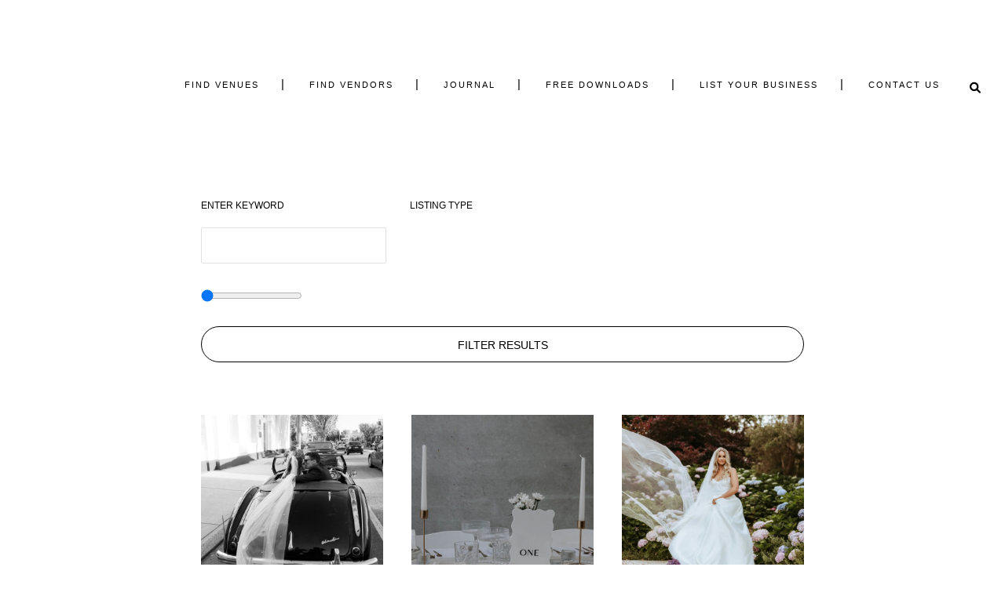

--- FILE ---
content_type: text/html; charset=UTF-8
request_url: https://fromthisday.au/listing-region/southwest/
body_size: 57018
content:
<!DOCTYPE html><html lang="en-AU"><head><script data-no-optimize="1">var litespeed_docref=sessionStorage.getItem("litespeed_docref");litespeed_docref&&(Object.defineProperty(document,"referrer",{get:function(){return litespeed_docref}}),sessionStorage.removeItem("litespeed_docref"));</script> <meta charset="UTF-8" /><meta name="viewport" content="width=device-width,initial-scale=1,user-scalable=no"><meta name="description" content="Planning your South West wedding just got a whole lot easier! Browse vendors, real weddings and planning advice all in one location."><meta name="keywords" content="wedding planning, south west wedding planning, dunsborough wedding, busselton wedding, margaret river wedding, wedding magazine, wedding planner, down south wedding planner, south west wedding planner, south west wedding directory, down south wedding directory, South West wedding services, South West wedding solutions, South West wedding vendors, best South West wedding Dunsborough, best South West wedding Busselton, best South West wedding Margaret River,  best South West wedding companies,  best South West wedding vendors,  South West wedding trends, how to plan a South West wedding, South West wedding experts, South West wedding tools,  South West wedding guide, South West wedding ideas, South West wedding planning services,  South West wedding professionals, Down South wedding services, Down South wedding solutions, Down South wedding vendors, best Down South wedding Dunsborough, best Down South wedding Busselton, best Down South wedding Margaret River,  best Down South wedding companies,  best Down South wedding vendors,  Down South wedding trends, how to plan a Down South wedding, Down South wedding experts, Down South wedding tools,  Down South wedding guide, Down South wedding ideas, Down South wedding planning services,  Down South wedding professionals, from this day, juniper events, peninsula house Bridgetown, lauren green events, from this day wedding fair, sundance lodge, south west catering, southwestcatering, south west wedding celebrant, southwest wedding celebrant, amo beauty, meelup farmhouse wedding, catering south west, catering southwest, solitaire homestead, wedding planning quiz, sur isle estate, champagne cart hire, events in January 2025, southwest transport, south west transport, wedding planner quiz, eagle bay brewing co photos, eagle bay brewing co, the par 3 photos, the par 3, champagne cart, sundance lodge Yallingup, eagle bay brewery menu, hire in style, down south weddings, freakhaus, wedding catering south west, south west wedding florist, wedding celebrant south west, sundance lodge photos, mrbg, birdwood estate Margaret river, south west entertainment, southwest wedding fair, south west wedding fair, southwest wedding expo, south west wedding expo, wedding planning quiz for couples, wedding venue cost,  "><link rel="profile" href="https://gmpg.org/xfn/11" /><link rel="pingback" href="https://fromthisday.au/xmlrpc.php" /> <script type="application/javascript">var QodeListingAjaxUrl = "https://fromthisday.au/wp-admin/admin-ajax.php"</script><meta name='robots' content='index, follow, max-image-preview:large, max-snippet:-1, max-video-preview:-1' /><title>South West Archives - From This Day</title><link rel="canonical" href="https://fromthisday.au/listing-region/southwest/" /><link rel="next" href="https://fromthisday.au/listing-region/southwest/page/2/" /><meta property="og:locale" content="en_US" /><meta property="og:type" content="article" /><meta property="og:title" content="South West Archives - From This Day" /><meta property="og:url" content="https://fromthisday.au/listing-region/southwest/" /><meta property="og:site_name" content="From This Day" /><meta name="twitter:card" content="summary_large_image" /> <script type="application/ld+json" class="yoast-schema-graph">{"@context":"https://schema.org","@graph":[{"@type":"CollectionPage","@id":"https://fromthisday.au/listing-region/southwest/","url":"https://fromthisday.au/listing-region/southwest/","name":"South West Archives - From This Day","isPartOf":{"@id":"https://fromthisday.au/#website"},"primaryImageOfPage":{"@id":"https://fromthisday.au/listing-region/southwest/#primaryimage"},"image":{"@id":"https://fromthisday.au/listing-region/southwest/#primaryimage"},"thumbnailUrl":"https://fromthisday.au/wp-content/uploads/2023/02/Amanda_Gay_FreyaAlexWedding_0174-Copy1-1-scaled-e1676856556311.jpg","breadcrumb":{"@id":"https://fromthisday.au/listing-region/southwest/#breadcrumb"},"inLanguage":"en-AU"},{"@type":"ImageObject","inLanguage":"en-AU","@id":"https://fromthisday.au/listing-region/southwest/#primaryimage","url":"https://fromthisday.au/wp-content/uploads/2023/02/Amanda_Gay_FreyaAlexWedding_0174-Copy1-1-scaled-e1676856556311.jpg","contentUrl":"https://fromthisday.au/wp-content/uploads/2023/02/Amanda_Gay_FreyaAlexWedding_0174-Copy1-1-scaled-e1676856556311.jpg","width":1829,"height":1830},{"@type":"BreadcrumbList","@id":"https://fromthisday.au/listing-region/southwest/#breadcrumb","itemListElement":[{"@type":"ListItem","position":1,"name":"Home","item":"https://fromthisday.au/"},{"@type":"ListItem","position":2,"name":"South West"}]},{"@type":"WebSite","@id":"https://fromthisday.au/#website","url":"https://fromthisday.au/","name":"From This Day","description":"From This Day","potentialAction":[{"@type":"SearchAction","target":{"@type":"EntryPoint","urlTemplate":"https://fromthisday.au/?s={search_term_string}"},"query-input":{"@type":"PropertyValueSpecification","valueRequired":true,"valueName":"search_term_string"}}],"inLanguage":"en-AU"}]}</script> <link rel='dns-prefetch' href='//apis.google.com' /><link rel='dns-prefetch' href='//maps.googleapis.com' /><link rel='dns-prefetch' href='//fonts.googleapis.com' /><link rel='dns-prefetch' href='//use.fontawesome.com' /><link rel='dns-prefetch' href='//www.googletagmanager.com' /><link rel="alternate" type="application/rss+xml" title="From This Day &raquo; Feed" href="https://fromthisday.au/feed/" /><link rel="alternate" type="application/rss+xml" title="From This Day &raquo; Comments Feed" href="https://fromthisday.au/comments/feed/" /><link rel="alternate" type="application/rss+xml" title="From This Day &raquo; South West Listing Region Feed" href="https://fromthisday.au/listing-region/southwest/feed/" /><style id='wp-img-auto-sizes-contain-inline-css' type='text/css'>img:is([sizes=auto i],[sizes^="auto," i]){contain-intrinsic-size:3000px 1500px}
/*# sourceURL=wp-img-auto-sizes-contain-inline-css */</style><style id="litespeed-ccss">:root{--animate-duration:1s;--animate-delay:1s;--animate-repeat:1}:host,:root{--fa-font-solid:normal 900 1em/1 "Font Awesome 6 Solid";--fa-font-regular:normal 400 1em/1 "Font Awesome 6 Regular";--fa-font-light:normal 300 1em/1 "Font Awesome 6 Light";--fa-font-thin:normal 100 1em/1 "Font Awesome 6 Thin";--fa-font-duotone:normal 900 1em/1 "Font Awesome 6 Duotone";--fa-font-brands:normal 400 1em/1 "Font Awesome 6 Brands"}.wpcf7 .hidden-fields-container{display:none}.wpcf7 form .wpcf7-response-output{margin:2em .5em 1em;padding:.2em 1em;border:2px solid #00a0d2}.wpcf7 form.init .wpcf7-response-output{display:none}body:not(.wp-admin):not(.editor-styles-wrapper){overflow-x:hidden}.qode-listing-button,.qbutton.qode-listing-button{border-color:#dbdbdb;color:#484848;background-color:#fff}.qode-listing-rating-holder .qode-listing-rating-stars-holder{position:relative;display:inline-block;width:100%;vertical-align:middle;width:auto;color:#d6d6d6}.qode-listing-rating-holder .qode-listing-rating-stars-holder:before{content:"";display:inline-block;font-family:"FontAwesome";letter-spacing:3px;font-size:10px;overflow:hidden;position:relative;vertical-align:middle;text-align:left}.qode-listing-rating-holder .qode-listing-rating-stars-holder span{position:absolute;top:0;left:0;overflow:hidden;color:#ff2d00;max-height:20px}.qode-listing-rating-holder .qode-listing-rating-stars-holder span:before{content:"";display:inline-block;font-family:"FontAwesome";letter-spacing:3px;font-size:10px;overflow:hidden;position:relative;vertical-align:middle;text-align:left}.qode-listing-single-holder article .qode-ls-single-section-holder{border-bottom:1px solid #dbdbdb}.qode-listing-single-holder article .qode-ls-single-section-inner{float:left;box-sizing:border-box}.qode-listing-single-holder article .qode-ls-single-section-inner.left{width:68.5%;padding-right:35px}.qode-listing-single-holder article .qode-ls-single-section-inner.right{width:31.5%;float:right}.qode-ls-single-comments{padding-top:27px;padding-bottom:65px}.qode-ls-single-comments .qode-comment-form .comment-respond{display:none;padding-top:30px}.qode-ls-single-comments .qode-comment-form .comment-reply-title{display:none}.qode-ls-single-comments .qode-comment-form .qode-rating-form-title-holder{position:relative;display:table;table-layout:fixed;height:100%;width:100%;margin-bottom:8px}.qode-ls-single-comments .qode-comment-form .qode-rating-form-title-holder .qode-rating-form-title,.qode-ls-single-comments .qode-comment-form .qode-rating-form-title-holder .qode-comment-form-rating{position:relative;display:table-cell;height:100%;width:100%;vertical-align:middle;text-align:center}.qode-ls-single-comments .qode-comment-form .qode-rating-form-title-holder .qode-rating-form-title{text-align:left}.qode-ls-single-comments .qode-comment-form .qode-rating-form-title-holder .qode-comment-form-rating{text-align:right}.qode-ls-single-comments .qode-comment-form .qode-rating-form-title-holder .qode-comment-form-rating label{font-size:15px;color:#1abc9c;display:inline-block}.qode-ls-single-comments .qode-comment-form .qode-comment-input-title input{border-top-left-radius:5px;border-top-right-radius:5px}.qode-ls-single-comments .qode-comment-form #respond textarea{border-top-left-radius:0;border-top-right-radius:0;resize:none}.qode-ls-single-comments .qode-comment-form #respond textarea~input{width:50%}.qode-ls-single-comments .qode-comment-form #email{border-right:1px solid #dbdbdb!important;border-bottom-right-radius:5px}.qode-ls-single-comments .qode-comment-form .qode-listing-button{width:100%;text-align:center;box-sizing:border-box!important}.qode-comment-rating-box{display:inline-block;float:right;margin-left:18px}.qode-comment-rating-box .qode-star-rating{content:"";display:inline-block;font-family:"FontAwesome";letter-spacing:3px;font-size:10px;overflow:hidden;position:relative;vertical-align:middle;text-align:left;color:#c8c8c8}.qode-comment-rating-box .qode-star-rating:before{content:""}.qode-listing-single-holder article .qode-ls-content-part-holder{margin:52px 0 25px}.qode-listing-single-holder article .qode-ls-content-part{float:left;box-sizing:border-box}.qode-listing-single-holder article .qode-ls-content-part.left{width:27%}.qode-listing-single-holder article .qode-ls-content-part.left .qode-ls-content-part-title{display:inline-block;max-width:140px}.qode-listing-single-holder article .qode-ls-content-part.right{width:73%}.qode-listing-single-holder .qode-ls-single-map-holder{position:relative;box-sizing:border-box;padding:25px 7% 14px;width:100%;border:1px solid #dbdbdb;border-radius:0 0 3px 3px;box-shadow:1px 1px 3px 0 rgb(0 0 0/.1)}.qode-listing-single-holder article .qode-ls-user-listing-holder{margin-top:35px}.qode-listing-single-holder article .qode-ls-user-listing-holder .qode-ls-user-listing-header{padding:19px 0;box-sizing:border-box;position:relative}.qode-listing-single-holder article .qode-ls-user-listing-holder .qode-ls-user-listing-header .qode-ls-user-listing-title{margin:0}.qode-listing-single-holder article .qode-ls-user-listing-holder .qode-ls-user-listing-header .qode-ls-user-listing-link{position:absolute;font-size:14px;top:50%;-webkit-transform:translateY(-50%);-moz-transform:translateY(-50%);transform:translateY(-50%);right:0;color:#1abc9c}.qode-listing-single-holder article .qode-ls-user-listing-holder .qode-ls-user-listing-item{position:relative;display:table;table-layout:fixed;height:100%;width:100%;padding:10px 15% 10px 0;box-sizing:border-box}.qode-listing-single-holder article .qode-ls-user-listing-holder .qode-ls-user-listing-item-image{position:relative;display:table-cell;height:100%;width:100%;vertical-align:middle;text-align:center;width:68px}.qode-listing-single-holder article .qode-ls-user-listing-holder .qode-ls-user-listing-item-image .qode-ls-user-listing-item-image-inner{display:inline-block;width:68px;height:68px;background-size:cover;background-repeat:no-repeat;background-position:center center;vertical-align:middle}.qode-listing-single-holder article .qode-ls-user-listing-holder .qode-ls-user-listing-item-text{position:relative;display:table-cell;height:100%;width:100%;vertical-align:middle;text-align:center;padding-left:15px;box-sizing:border-box;text-align:left;line-height:1em}.qode-listing-single-holder article .qode-ls-user-listing-holder .qode-ls-user-listing-item-text .qode-ls-user-listing-date{margin-top:2px;font-size:12px;line-height:18px;font-weight:500;letter-spacing:-.24px}.qode-listing-single-holder article .qode-ls-single-related-posts-holder i{vertical-align:text-top;margin-right:6px;color:#484848;font-size:25px}.qode-listing-single-holder article .qode-ls-single-related-posts-holder .qode-related-post-holder{padding-bottom:100px}.qode-listing-single-holder article .qode-ls-single-related-posts-holder .qode-ls-related-post-title{margin-bottom:35px;display:inline-block}.qode-listing-single-holder article .qode-ls-single-related-posts-holder .qode-ls-related-item{position:relative;display:inline-block;width:100%;vertical-align:middle;vertical-align:top;box-sizing:border-box}.qode-listing-single-holder article .qode-ls-single-related-posts-holder .qode-ls-related-item .qode-ls-item-image{position:relative;display:inline-block;width:100%;vertical-align:middle}.qode-listing-single-holder article .qode-ls-single-related-posts-holder .qode-ls-related-item .qode-ls-item-image a{display:block}.qode-listing-single-holder article .qode-ls-single-related-posts-holder .qode-ls-related-item .qode-ls-item-image a img{vertical-align:middle}.qode-listing-single-holder article .qode-ls-single-related-posts-holder .qode-ls-related-item .qode-listing-title{margin:3px 0 10px}.qode-listing-single-holder article .qode-ls-single-related-posts-holder .qode-ls-related-item .qode-listing-cat-wrapper>a{color:#1abc9c}.qode-listing-single-holder article .qode-ls-single-related-posts-holder .qode-ls-related-item .qode-listing-cat-wrapper>a:not(:last-child):after{content:", ";color:inherit}.qode-listing-single-holder article .qode-ls-single-related-posts-holder .qode-ls-related-item .qode-listing-cat-wrapper .qode-tax-name{font-size:12px}.qode-listing-single-holder article .qode-ls-single-related-posts-holder .qode-ls-related-item .qode-ls-item-inner{box-sizing:border-box;padding:19px 20px 25px;background-color:#fff;border:1px solid #dbdbdb}.qode-listing-single-holder article .qode-ls-single-related-posts-holder .qode-ls-related-item .qode-ls-item-inner .qode-ls-item-footer{padding-top:20px}.qode-listing-single-holder article .qode-ls-single-related-posts-holder .qode-ls-related-item .qode-ls-item-inner .qode-ls-item-footer .qode-ls-author-text,.qode-listing-single-holder article .qode-ls-single-related-posts-holder .qode-ls-related-item .qode-ls-item-inner .qode-ls-item-footer .qode-listing-cat-wrapper{font-size:12px;font-weight:500;text-transform:uppercase;line-height:1.4em}.qode-ls-enquiry-holder{position:fixed;top:0;left:0;width:100%;height:100%;background-color:rgb(0 0 0/.25);z-index:1002;display:none}.qode-ls-enquiry-inner{position:absolute;left:0;right:0;top:50%;-webkit-transform:translateY(-50%);-moz-transform:translateY(-50%);transform:translateY(-50%);width:330px;margin:0 auto;background-color:#fff;padding:36px}.qode-ls-enquiry-inner .qode-ls-enquiry-form label{display:block;font-size:12px;text-transform:uppercase;font-weight:500}.qode-ls-enquiry-inner .qode-ls-enquiry-form label:after{content:"*";color:#1abc9c;margin-left:2px}.qode-ls-enquiry-inner .qode-ls-enquiry-form input[type="text"],.qode-ls-enquiry-inner .qode-ls-enquiry-form input[type="email"],.qode-ls-enquiry-inner .qode-ls-enquiry-form textarea{width:100%;margin:0 0 14px;padding:12px 20px;font-family:inherit;font-size:14px;line-height:18px;font-weight:inherit;background-color:#fff0;color:#818181;border:1px solid #dbdbdb;outline:0;-webkit-appearance:none;box-sizing:border-box}.qode-ls-enquiry-inner .qode-ls-enquiry-form textarea{max-width:100%}.qode-ls-enquiry-inner .qode-ls-enquiry-close{position:absolute;top:0;right:0;font-size:18px;background-color:#303030;color:#fff;width:23px;height:23px;text-align:center;line-height:23px}.qode-listing-single-holder article .qode-ls-single-gallery-holder{display:none;width:100%;position:relative;z-index:1;overflow:hidden}.qode-listing-single-holder article .qode-ls-single-header{background-color:#fff}.qode-listing-single-holder article .qode-ls-single-header .qode-ls-single-section-holder.top{padding:25px 0}.qode-listing-single-holder article .qode-ls-single-header .qode-ls-single-section-holder.top .qode-ls-single-section-inner.left{position:relative;display:table;table-layout:fixed;height:100%}.qode-listing-single-holder article .qode-ls-single-header .qode-ls-single-section-holder.top .qode-ls-single-section-inner.left .qode-ls-single-part-holder{position:relative;display:table-cell;height:100%;width:100%;vertical-align:middle;text-align:center;text-align:left}.qode-listing-single-holder article .qode-ls-single-header .qode-ls-single-section-holder.top .qode-ls-single-section-inner.left .qode-ls-single-part-holder.left{width:125px}.qode-listing-single-holder article .qode-ls-single-header .qode-ls-single-section-holder.top .qode-ls-single-section-inner.left .qode-ls-single-part-holder.right{padding-left:26px}.qode-listing-single-holder article .qode-ls-single-header .qode-ls-single-section-holder.top .qode-ls-single-section-inner.right{position:relative;text-align:right;min-height:125px;display:table}.qode-listing-single-holder article .qode-ls-single-header .qode-ls-single-section-holder.top .qode-ls-single-section-inner.right .qode-li-single-section-button-holder{display:table-cell;vertical-align:middle}.qode-listing-single-holder article .qode-ls-single-header .qode-ls-item-image{width:125px;height:125px;background-size:cover;background-repeat:no-repeat;background-position:center center;border-radius:100%}.qode-listing-single-holder article .qode-ls-single-header .qode-ls-item-title .qode-ls-item-title-inner{margin:0 0 2px}.qode-listing-single-holder article .qode-ls-single-header .qode-ls-single-part-inner.bottom{margin-top:5px}.qode-listing-single-holder article .qode-ls-single-header .qode-ls-header-info{display:inline-block;position:relative;padding:0 12px;font-size:12px;font-weight:500;text-transform:Uppercase;color:#353535}.qode-listing-single-holder article .qode-ls-single-header .qode-ls-header-info:before{content:"|";position:absolute;top:0;right:0;width:1px;height:20px;color:#dbdbdb}.qode-listing-single-holder article .qode-ls-single-header .qode-ls-header-info:first-child{padding-left:0}.qode-listing-single-holder article .qode-ls-single-header .qode-ls-header-info:last-child{padding-right:0}.qode-listing-single-holder article .qode-ls-single-header .qode-ls-header-info:last-child:before{display:none}.qode-listing-single-holder article .qode-ls-single-header .qode-ls-header-info .qode-like span{padding-left:0}.qode-listing-single-holder article .qode-ls-single-header .qode-ls-header-info .qode-listing-rating-holder{display:inline-block;position:relative;top:-2px;margin-left:10px}.qode-listing-single-holder article .qode-ls-single-header .qode-ls-single-section-holder.bottom .qode-ls-single-section-inner{position:relative}@media only screen and (max-width:1024px){.qode-listing-single-holder article .qode-ls-content-part.left .qode-ls-content-part-title{margin-top:0}.qode-listing-single-holder article .qode-ls-single-section-inner.left{width:62.5%}.qode-listing-single-holder article .qode-ls-single-section-inner.right{width:37.5%}}@media only screen and (max-width:768px){.qode-listing-single-holder article .qode-ls-single-section-inner.left,.qode-listing-single-holder article .qode-ls-single-section-inner.right{width:100%;padding:0}.qode-listing-single-holder article .qode-ls-user-listing-holder{margin-bottom:30px}.qode-listing-single-holder article .qode-ls-single-header .qode-ls-single-section-holder.top .qode-ls-single-section-inner.right{text-align:left;width:100%}.qode-listing-single-holder article .qode-ls-single-header .qode-ls-single-section-holder.top .qode-ls-single-section-inner.left{width:100%}.qode-listing-single-holder article .qode-ls-content-part.left,.qode-listing-single-holder article .qode-ls-content-part.right{width:100%}.qode-listing-single-holder article .qode-ls-content-part.left{margin-bottom:15px}.qode-listing-single-holder .qode-ls-single-map-holder{padding:25px 4% 14px}.qode-ls-single-comments .qode-comment-form #respond textarea~input{width:100%}}@media only screen and (max-width:600px){.qode-listing-single-holder article .qode-ls-single-header .qode-ls-header-info{padding:0 5px}}@media only screen and (max-width:480px){.single-job_listing .qode-listing-single-holder article .qode-ls-single-header .qode-ls-single-section-holder.top .qode-ls-single-section-inner.left{width:100%}.single-job_listing .qode-listing-single-holder article .qode-ls-single-header .qode-ls-single-section-holder.top .qode-ls-single-section-inner.left .qode-ls-single-part-holder.left,.single-job_listing .qode-listing-single-holder article .qode-ls-single-header .qode-ls-single-section-holder.top .qode-ls-single-section-inner.left .qode-ls-single-part-holder.right{display:block;width:100%;padding-left:0}.single-job_listing .qode-listing-single-holder article .qode-ls-single-header .qode-ls-single-section-holder.top .qode-ls-single-section-inner.right{min-height:initial;padding:24px 0 10px}.single-job_listing .qode-listing-single-holder article .qode-ls-single-header .qode-ls-item-image{margin-bottom:15px}.single-job_listing .qode-listing-single-holder article .qode-ls-single-header .qode-ls-single-part-inner.bottom{margin-top:15px}.qode-ls-enquiry-inner{width:250px;padding:30px}}.clearfix{zoom:1}.clearfix:after,.clearfix:before{content:"";display:table}.clearfix:after{clear:both}:root{--swiper-theme-color:#007aff}:root{--swiper-navigation-size:44px}#qodef-back-to-top{position:fixed;width:50px;height:50px;right:25px;bottom:25px;margin:0;opacity:0;visibility:hidden;z-index:10000}#qodef-back-to-top .qodef-back-to-top-icon{position:relative;display:flex;align-items:center;justify-content:center;height:100%;color:#111;background-color:#f4f4f4;border:0 solid #f4f4f4;border-radius:4px;overflow:hidden}#qodef-back-to-top svg{display:block;width:18px;height:auto;fill:currentColor}#qodef-back-to-top.qodef--predefined svg{stroke:currentColor;stroke-width:40px;transform:rotate(-90deg);fill:#fff0}.widget_qode_essential_addons_spacer{margin:0!important;height:auto;font-size:0;line-height:1}.qodef-spacer-widget{position:relative;display:inline-block;vertical-align:top;width:auto;height:auto;min-height:1px;min-width:1px;line-height:1}.fa{display:inline-block;font:normal normal normal 14px/1 FontAwesome;font-size:inherit;text-rendering:auto;-webkit-font-smoothing:antialiased;-moz-osx-font-smoothing:grayscale}.qode_icon_font_awesome.fa{font-family:FontAwesome!important}.fa-search:before{content:""}.fa-times:before{content:""}.fa-facebook-f:before{content:""}.fa-bars:before{content:""}.fa-envelope:before{content:""}.fa-angle-right:before{content:""}.fa-angle-down:before{content:""}.fa-location-arrow:before{content:""}.fa-instagram:before{content:""}.icon_close{font-family:"ElegantIcons";speak:none;font-style:normal;font-weight:400;font-variant:normal;text-transform:none;line-height:1;-webkit-font-smoothing:antialiased}.icon_close:before{content:"M"}[class*=" dripicons-"]:before{font-family:"dripicons-v2"!important;font-style:normal!important;font-weight:normal!important;font-variant:normal!important;text-transform:none!important;speak:none;line-height:1;-webkit-font-smoothing:antialiased;-moz-osx-font-smoothing:grayscale}.dripicons-message:before{content:""}.sticky{opacity:1}.clearfix:after,.clearfix:before{content:" ";display:table}article,header,nav,section{display:block}.clearfix:after{clear:both}a,body,div,fieldset,form,h3,h4,h5,h6,html,i,label,li,p,small,span,ul{background:0 0;border:0;margin:0;padding:0;vertical-align:baseline;outline:0}a img{border:none}img{max-width:100%;height:auto;image-rendering:optimizeQuality}h3,h4,h5,h6{color:#303030}h3{font-size:17px;line-height:1.304347826086957em;text-transform:uppercase;letter-spacing:1px;font-weight:600}h4{font-size:19px;line-height:1.375em;font-weight:400}h5{font-size:15px;line-height:1.571428571428571em;text-transform:uppercase;letter-spacing:1px;font-weight:600}h6{font-size:13px;line-height:1.538461538461538em;text-transform:uppercase;letter-spacing:1px;font-weight:600}h4 a,h5 a,h6 a{color:#303030}a{color:#303030;text-decoration:none}input[type=submit]{-webkit-appearance:none}ul{list-style-position:inside}.wrapper,body{background-color:#f6f6f6}html{height:100%;margin:0!important}body{font-family:Raleway,sans-serif;font-size:14px;line-height:26px;color:#818181;font-weight:400;overflow-y:scroll;overflow-x:hidden!important;-webkit-font-smoothing:antialiased}.wrapper{position:relative;z-index:1000;left:0}.wrapper_inner{width:100%;overflow:hidden}.q_logo a,.q_logo img{display:block}header{width:100%;display:inline-block;margin:0;vertical-align:middle;position:relative;z-index:110;-webkit-backface-visibility:hidden}header .header_inner_left{position:absolute;left:45px;top:0}.header_bottom,.header_inner_right,.header_top,.q_logo,.q_logo a{position:relative}.header_inner_right{float:right;z-index:110}.header_top{z-index:111;line-height:33px;height:33px;padding:0;font-size:13px;background-color:#fff}.header_top .left{float:left;height:100%}.header_top .right{float:right;height:100%}.header_bottom{padding:0 45px;background-color:#fff}.logo_wrapper{height:100px;float:left}.q_logo{top:50%;left:0}.q_logo a{visibility:hidden}.q_logo img{opacity:1;position:absolute;top:-50%;width:auto!important;max-width:none}.q_logo img.dark,.q_logo img.light,.q_logo img.mobile,.q_logo img.sticky{opacity:0}header.fixed{width:100%;position:fixed;z-index:110;top:0;left:0}header:not(.centered_logo) .q_logo img{height:100%}nav.main_menu{position:absolute;top:0;left:50%;z-index:100;text-align:left}nav.main_menu.right{position:relative;left:auto;float:right}nav.main_menu ul{list-style:none;margin:0;padding:0}nav.main_menu>ul{left:-50%;position:relative}nav.main_menu.right>ul{left:auto}nav.main_menu ul li{display:inline-block;float:left;padding:0;margin:0;background-repeat:no-repeat;background-position:right}nav.main_menu ul li a{color:#777;font-weight:400;text-decoration:none;display:inline-block;position:relative;line-height:100px;padding:0;margin:0}nav.main_menu>ul>li>a>i.menu_icon{margin-right:7px}nav.main_menu>ul>li>a{display:inline-block;height:100%;background-color:#fff0}nav.main_menu>ul>li>a>i.blank{display:none}nav.main_menu>ul>li>a{position:relative;padding:0 17px;color:#9d9d9d;text-transform:uppercase;font-weight:600;font-size:13px;letter-spacing:1px}header:not(.with_hover_bg_color) nav.main_menu>ul>li>a>span:not(.plus){position:relative;display:inline-block;line-height:initial}.drop_down ul{list-style:none}.drop_down ul li{position:relative}.drop_down .second{left:0;margin:0;top:100%;position:absolute;display:block;visibility:hidden;overflow:hidden;opacity:0;z-index:10}header.transparent:not(.sticky) .drop_down .second{top:75%}header.transparent .drop_down .second:not(.right){left:16px}.drop_down .second .inner{position:relative;padding:0;display:block;z-index:997}.drop_down .second .inner>ul,li.narrow .second .inner ul{display:inline-block;position:relative;background-color:#262626;border-color:#3d3d3d}li.narrow .second .inner ul{padding:7px 0}.drop_down .second .inner ul li{display:block;padding:0 15px;position:relative;float:none;height:auto;background:0;width:190px}li.narrow .second .inner ul li:last-child{border-bottom:none}.drop_down .second .inner ul li a{display:block;font-weight:600;color:#9d9d9d;height:auto;line-height:16px;margin:0;padding:9px 0;font-size:11px;text-transform:uppercase;letter-spacing:1px}.drop_down .second .inner>ul>li:last-child>a{border-bottom:0}.drop_down .narrow .second .inner ul li{padding:0;width:225px}.drop_down .narrow .second .inner ul li a{padding-left:20px;padding-right:20px}.drop_down .second i{display:none}.drop_down .second ul li{border-bottom-width:1px;border-bottom-color:#3d3d3d}nav.mobile_menu{background-color:#fff}.mobile_menu_button{display:none;float:left;height:100px;margin:0 20px 0 0}.mobile_menu_button span{width:19px;height:17px;font-size:14px;z-index:50;display:table-cell;position:relative;vertical-align:middle}nav.mobile_menu,nav.mobile_menu ul{display:none;width:100%;position:relative}nav.mobile_menu{float:left;top:0;text-align:left;overflow:hidden;z-index:100}nav.mobile_menu ul{list-style:none;padding:0;margin:0}nav.mobile_menu>ul{margin-bottom:-1px!important}nav.mobile_menu ul li{margin:0;padding:0;position:relative;-webkit-transform:translateZ(0)}nav.mobile_menu ul li,nav.mobile_menu ul li ul li{border-bottom:1px solid #eaeaea}nav.mobile_menu ul li:last-child{border:0!important}nav.mobile_menu ul>li.has_sub>span.mobile_arrow{display:inline-block;float:right;height:46px;line-height:46px;margin:0;padding:0 10px 0 0;position:absolute;top:0;right:0;text-align:right;width:50px;z-index:9000}nav.mobile_menu ul li span.mobile_arrow i{color:#888}nav.mobile_menu ul>li>span.mobile_arrow i{display:none}nav.mobile_menu ul>li.has_sub>span.mobile_arrow i{display:inline}nav.mobile_menu ul>li.has_sub>span.mobile_arrow i.fa-angle-down{display:none}nav.mobile_menu ul li a,nav.mobile_menu ul li h3{font-size:13px;font-weight:400;color:#888;padding:10px 0;display:block;position:relative;text-transform:none;line-height:26px;letter-spacing:0}nav.mobile_menu ul li ul li{margin:0 0 0 20px}.side_menu_button_wrapper{display:table}.side_menu_button{display:table-cell;vertical-align:middle;height:100px}.content,.full_width{background-color:#f6f6f6}.side_menu_button>a{font-size:14px;position:relative;display:inline;width:20px;height:20px;padding:0 12px}.mobile_menu_button span,.side_menu_button>a{color:#9d9d9d}.side_menu_button>a.search_button{vertical-align:middle;display:inline-block}.side_menu_button a:last-child{padding:0 0 0 8px}.container{padding:0}.container,.content,.full_width{z-index:100;position:relative}.content{margin-top:0}.content.content_top_margin{margin-top:100px!important}.container{width:100%}.container_inner{width:1100px;margin:0 auto}.grid_section .section_inner{width:1100px;margin:0 auto;position:relative;z-index:20}@media only screen and (min-width:1400px){.qode_grid_1300 .container_inner,.qode_grid_1300 .grid_section .section_inner{width:1300px}}#submit_comment,.qbutton{position:relative;display:inline-block;width:auto;height:39px;line-height:39px;margin:0;padding:0 23px;border:2px solid #303030;font-size:13px;font-weight:700;font-family:inherit;text-align:left;color:#303030;text-decoration:none;white-space:nowrap;outline:0;font-style:normal;text-transform:uppercase;letter-spacing:1px;-o-border-radius:4px;-moz-border-radius:4px;-webkit-border-radius:4px;-ms-border-radius:4px;border-radius:4px;text-shadow:none;background-color:#fff0;-webkit-box-sizing:initial!important;-moz-box-sizing:initial!important;box-sizing:initial!important}.qbutton.small{height:30px;line-height:30px;font-size:12px;padding:0 17px}.qbutton.qode-button-shadow{box-shadow:1px 2px 5px 0 rgb(0 0 0/.09)}#submit_comment{height:39px;line-height:39px;font-size:12px;padding:0 18px}#submit_comment{line-height:36px}#respond small{display:block;margin:0 0 12px;position:relative}#respond input[type=text],#respond textarea{width:100%;margin:0 0 20px;padding:15px 12px;border:0;border-radius:0;outline:0;resize:none;font-size:13px;line-height:17px;background-color:#fff;color:#818181;font-family:Raleway,serif;font-weight:400;-webkit-box-sizing:border-box;-moz-box-sizing:border-box;box-sizing:border-box;-webkit-appearance:none}#respond textarea{padding:12px;vertical-align:middle}#cancel-comment-reply-link{margin:0;display:inline-block;width:100%}footer .container_inner{position:relative}.footer_top_holder{display:block;background-color:#262626;position:relative}.footer_top{padding:72px 0 52px}.header_top_bottom_holder{position:relative}.qode_search_form{background:#262626;color:#fff;margin:0;overflow:hidden;width:100%;height:0;position:absolute;top:0;left:0}.qode_search_form .qode_icon_in_search{color:#959595;font-size:13px;display:inline-block;padding:0 0 0 45px;float:left;line-height:50px}.qode_search_form input{background-color:#262626;border:none;box-shadow:none;color:#959595;display:inline-block;font-size:13px;line-height:20px;height:20px;margin:15px 0;width:90%;padding:0 45px 0 10px;font-family:inherit;outline:0;outline-offset:0;-webkit-appearance:none;border-radius:0;float:left}@media only screen and (max-width:1200px){.qode_search_form input{width:80%}}@media only screen and (max-width:768px){.qode_search_form input{width:70%}}@media only screen and (max-width:500px){.qode_search_form input{width:65%}}.page_header .qode_search_form input[type=submit]{border:0;clip:rect(0,0,0,0);height:1px;margin:-1px;padding:0;position:absolute;width:1px;visibility:hidden}.qode_search_form .qode_search_close{color:#959595;font-size:13px;position:absolute;line-height:50px;height:50px;top:0;right:45px}:-moz-placeholder,:-ms-input-placeholder,::-moz-placeholder,::-webkit-input-placeholder{color:#959595;margin:10px 0 0}.side_menu_button{position:relative}.wpcf7 form .wpcf7-response-output,div.wpcf7-response-output{position:relative;padding:17px 30px 17px 55px;color:#fff;margin-left:0;margin-right:0;font-weight:500;font-size:15px;text-transform:uppercase;letter-spacing:1px;border:none}div.wpcf7-response-output:before{font-family:FontAwesome,sans-serif;width:20px;height:20px;display:inline-block;color:#fff;position:absolute;left:25px}.qode-owl-slider{display:none;width:100%;position:relative;z-index:1}.transparent_content .content,.transparent_content .full_width,.transparent_content .wrapper{background-color:transparent!important}.postid-3607.disabled_footer_top .footer_top_holder{display:none}body{font-family:"Montserrat",sans-serif;color:#000;font-size:14px;font-weight:400}body,.wrapper,.content,.full_width{background-color:#fff}.transparent_content{background-color:#fff}.header_bottom,.header_top{background-color:#fff0}.header_bottom,.header_top{border-bottom:0}.header_bottom{box-shadow:none}.header_top,.header_bottom,.drop_down .second .inner ul li,.drop_down .second .inner>ul,.drop_down .second .inner>ul,li.narrow .second .inner ul,.drop_down .second ul li{border-color:#000}.header_top{background-color:#fff0}.content{margin-top:0}.logo_wrapper,.side_menu_button{height:150px}.content.content_top_margin{margin-top:183px!important}@media only screen and (max-width:1000px){.q_logo a,.q_logo img{height:100px!important}}@media only screen and (max-width:480px){.q_logo a,.q_logo img{height:100px!important}}nav.main_menu>ul>li>a{line-height:150px}.drop_down .second .inner ul,li.narrow .second .inner ul{background-color:#fff;background-color:rgb(255 255 255)}nav.main_menu>ul>li>a{color:#000;font-family:"Montserrat",sans-serif;font-size:11px;font-style:normal;font-weight:500;letter-spacing:2px;text-transform:uppercase}nav.main_menu>ul>li:not(:first-child):before{content:"|";position:relative;left:-2px;color:#9e9e9e;font-size:15px;font-weight:400}nav.main_menu>ul>li:not(:first-child):before{color:#000}nav.main_menu>ul>li>a{padding:0 30px}header.transparent .drop_down .second:not(.right){left:29px}.drop_down .second .inner>ul>li>a{color:#000;font-family:"Montserrat",sans-serif!important;font-size:12px;font-style:normal;font-weight:500;text-transform:uppercase;letter-spacing:2px}.drop_down .second .inner ul li a{padding-top:10px;padding-bottom:10px}nav.mobile_menu ul li a,nav.mobile_menu ul li h3{color:#000;font-family:"Montserrat",sans-serif;font-size:10px;font-style:normal;font-weight:500;letter-spacing:1px;text-transform:uppercase}nav.mobile_menu ul li span.mobile_arrow i,nav.mobile_menu ul li span.mobile_arrow i{color:#000}nav.mobile_menu ul li,nav.mobile_menu ul li,nav.mobile_menu ul li ul li{border-color:#fff}@media only screen and (max-width:1000px){.header_bottom,nav.mobile_menu{background-color:#ffffff!important}}#respond textarea,#respond input[type="text"]{background-color:#fff;border:1px solid #000;color:#000}h3{color:#000;font-family:"Old Standard TT",sans-serif;font-size:32px;line-height:45px;font-style:normal;font-weight:400;letter-spacing:0;text-transform:none}h4,h4 a{color:#000;font-family:"Montserrat",sans-serif;font-size:17px;line-height:28px;font-style:italic;font-weight:500;letter-spacing:0}h5,h5 a{color:#000;font-family:"Old Standard TT",sans-serif;font-size:22px;line-height:25px;font-style:italic;font-weight:400;letter-spacing:0;text-transform:none}h6,h6 a{color:#000;font-family:"Old Standard TT",sans-serif;font-size:22px;line-height:35px;font-style:normal;font-weight:400;letter-spacing:0;text-transform:none}p{color:#000;font-family:"Montserrat",sans-serif;font-size:14px;line-height:24px;font-style:normal;font-weight:400}a{color:#000;text-decoration:none}.footer_top_holder{background-color:#fff}.footer_top{padding-top:50px;padding-bottom:50px}.footer_top{color:#000}.footer_top{font-family:"IBM Plex Serif",sans-serif;font-size:19px;letter-spacing:0;line-height:30px;font-weight:200;text-transform:none;font-style:italic}.footer_top,.footer_top .container_inner>.widget{text-align:center}.side_menu_button>a,.mobile_menu_button span{color:#000}.qode_search_form,.qode_search_form input{background-color:#f0ece9}.qode_search_form i{color:#0a0a0a}.qode_search_form input{font-family:Montserrat,sans-serif;font-size:14px!important;letter-spacing:1px;font-weight:500;font-style:normal;text-transform:none;color:#0a0a0a}.qode_search_form input[type="text"]::-webkit-input-placeholder{color:#0a0a0a}.qode_search_form input[type="text"]:-moz-placeholder{color:#0a0a0a}.qode_search_form input[type="text"]::-moz-placeholder{color:#0a0a0a;opacity:1}.side_menu_button .search_slides_from_window_top{font-size:14px!important}.qode_search_form i,.qode_search_form .qode_icon_in_search{color:#000}.qode_search_form,.qode_search_form input{background-color:#f0ece9}.qode-ls-single-comments .qode-comment-form .qode-rating-form-title-holder .qode-comment-form-rating label,.qode-listing-single-holder article .qode-ls-user-listing-holder .qode-ls-user-listing-header .qode-ls-user-listing-link,.qode-listing-single-holder article .qode-ls-single-related-posts-holder .qode-ls-related-item .qode-listing-cat-wrapper>a,.qode-ls-enquiry-inner .qode-ls-enquiry-form label:after{color:#d99e45}.qbutton,#submit_comment{color:#000;font-family:"Montserrat",sans-serif;border-color:#000;font-size:14px;line-height:46px;height:46px;font-style:normal;font-weight:500;border-radius:30px;-moz-border-radius:30px;-webkit-border-radius:30px;letter-spacing:0;text-transform:uppercase;border-width:1px;padding-left:46px;padding-right:46px}@media only screen and (max-width:1200px){.container_inner,div.grid_section .section_inner{width:950px}}@media only screen and (max-width:1000px){.container_inner,div.grid_section .section_inner{width:768px}.header_inner_left,header{position:relative!important;left:0!important;margin-bottom:0}.content{margin-bottom:0!important}header{top:0!important;margin-top:0!important;display:block}.header_top{height:auto;display:block!important}.header_top .left,.header_top .right{text-align:center;float:none}.header_top .inner{display:inline-block;margin:0 0-4px}.header_bottom{background-color:#fff!important}header .q_logo img.mobile{display:block!important;opacity:1!important;position:relative;margin:0 auto}header .q_logo img.dark,header .q_logo img.light,header .q_logo img.normal,header .q_logo img.sticky{display:none!important}.logo_wrapper{position:absolute}.main_menu{display:none!important}nav.mobile_menu{display:block}.logo_wrapper,.mobile_menu_button{display:table}nav.mobile_menu>ul{width:768px;margin:0 auto}.logo_wrapper{height:100px!important;left:50%}.q_logo{display:table-cell;position:relative;top:auto;vertical-align:middle}.q_logo a{left:-50%;width:auto!important}.q_logo img{top:0;left:0}.side_menu_button{height:100px!important}.content,.content.content_top_margin{margin-top:0!important}}@media only screen and (max-width:768px){.container_inner,div.grid_section .section_inner{width:600px}nav.mobile_menu>ul{width:600px}}@media only screen and (max-width:600px){.container_inner,div.grid_section .section_inner{width:420px}nav.mobile_menu>ul{width:420px}#respond textarea{padding:13px}}@media only screen and (max-width:480px){.container_inner,div.grid_section .section_inner{width:300px}.header_bottom,footer .container_inner{padding:0 25px}footer .container_inner,nav.mobile_menu>ul{width:auto}.side_menu_button>a{padding:0}}@media only screen and (max-width:420px){.header_bottom,footer .container_inner{padding:0 15px}}@media only screen and (max-width:350px){.container_inner,div.grid_section .section_inner{width:95%}}@media only screen and (max-width:1000px){.header_bottom,nav.mobile_menu{background-color:#ffffff!important}}@media only screen and (max-width:600px){h3{font-size:24px;line-height:40px}}.qode-listing-single-holder article .qode-ls-single-section-inner.left{width:100%!important}.qode-listing-single-holder article .qode-ls-single-section-inner.right{display:none!important}.qode-listing-single-holder article .qode-ls-user-listing-holder{display:none}nav.main_menu>ul>li>a>span:not(.plus),.drop_down .second .inner ul li a span:not(.plus){position:relative}nav.main_menu>ul>li>a>span:not(.plus):before,.drop_down .second .inner ul li>a>span:not(.plus):before{content:"";position:absolute;width:0;height:0;top:0;left:-17px;background-color:#f9c2cc;border-radius:50%;opacity:0}.drop_down .narrow .second .inner ul li a{padding-left:30px}.drop_down .second{left:-8px}.drop_down .narrow .second .inner ul li{width:235px}@media only screen and (min-width:1001px){header .header_inner_left{left:42px}.header_bottom{padding:0 25px}}li.narrow .second .inner ul{padding:15px 0}h5.qode-listing-title a{text-decoration:none!important}.qode-listing-single-holder article .qode-ls-single-header .qode-ls-single-section-holder.top .qode-ls-single-section-inner.left .qode-ls-single-part-holder.left{width:134px}.qode-listing-single-holder article .qode-ls-single-header .qode-ls-item-image{width:134px;height:134px}.qode-listing-single-holder article .qode-ls-single-header .qode-ls-single-section-holder.top .qode-ls-single-section-inner.left .qode-ls-single-part-holder.right{padding-left:20px}.qode-listing-single-holder article .qode-ls-single-header .qode-ls-item-title .qode-ls-item-title-inner{font-size:35px}.qode-listing-single-holder article .qode-ls-single-header .qode-ls-header-info{font-family:"montserrat",sans-serif;font-weight:400;font-size:12px;color:#000;letter-spacing:0}.qode-listing-single-holder article .qode-ls-single-header .qode-ls-header-info:before{content:"";height:27px;background-color:#ebebeb}body.single-job_listing .qode-listing-single-holder article .qode-ls-single-header .qode-ls-single-part-inner.bottom{display:none}.qode-listing-single-holder article .qode-ls-single-header .qode-ls-single-part-inner.bottom{margin:27px 0 0}body.single-job_listing .qode-listing-single-holder article .qode-ls-content-part.left{display:none}body.single-job_listing .qode-listing-single-holder article .qode-ls-content-part.right{width:100%}@media only screen and (min-width:769px){.qode-listing-single-holder article .qode-ls-content-part.left{width:20%}.qode-listing-single-holder article .qode-ls-content-part.right{width:80%}}.qode-listing-rating-holder .qode-listing-rating-stars-holder span{color:#f3e240}.qode-listing-single-holder article .qode-ls-single-header .qode-ls-header-info{text-transform:none}body.single-job_listing .qode-ls-single-comments{display:none}.qode-listing-single-holder article .qode-ls-single-related-posts-holder i{display:none}.qode-ls-single-related-posts-holder{display:none!important}.qode-ls-single-comments .qode-comment-form .comment-respond{display:block!important}.qode-ls-single-comments .qode-comment-form .qode-listing-button{display:none}.qode-ls-enquiry-inner .qode-ls-enquiry-form input[type="text"],.qode-ls-enquiry-inner .qode-ls-enquiry-form input[type="email"],.qode-ls-enquiry-inner .qode-ls-enquiry-form textarea{font-size:25px!important}.qode-ls-enquiry-inner .qode-ls-enquiry-close{background-color:#000000!important;border-radius:50px!important;padding-top:5px;padding-right:5px;padding-bottom:5px;padding-left:5px;margin-top:10px;margin-right:10px}.qode-ls-enquiry-inner .qode-ls-enquiry-form label{font-size:12px!important;font-family:montserrat;font-style:normal;font-weight:600;letter-spacing:px}.qode-ls-enquiry-form input[type="text"],.qode-ls-enquiry-inner .qode-ls-enquiry-form input[type="email"],.qode-ls-enquiry-inner .qode-ls-enquiry-form textarea{color:#111111!important;text-transform:uppercase!important;font-size:11px!important;font-weight:500!important;font-family:Montserrat!important}a.qode-ls-enquiry-close{text-decoration:none!important}.qode-ls-enquiry-inner .qode-ls-enquiry-form input[type="text"],.qode-ls-enquiry-inner .qode-ls-enquiry-form input[type="email"],.qode-ls-enquiry-inner .qode-ls-enquiry-form textarea{border-color:#dbdbdb!important}#respond input[type=text],#respond textarea{border:1px solid #ebebeb;border-radius:5em}.qode-listing-single-holder article .qode-ls-single-related-posts-holder .qode-ls-related-item .qode-ls-item-inner .qode-ls-item-footer{padding-top:0}#respond input[type=text],#respond textarea{border:1px solid #ebebeb;background-color:#ebebeb;border-color:rgb(235 235 235);border-width:1px;border-style:solid;border-top-left-radius:30px;border-top-right-radius:30px;border-bottom-right-radius:30px;border-bottom-left-radius:30px;color:#a6a6a6;font-family:montserrat;font-size:14px;font-style:normal;font-weight:400;letter-spacing:0;text-transform:none;padding-top:20px;padding-right:25px;padding-bottom:20px;padding-left:25px;margin-bottom:14px}@media only screen and (max-width:480px){.qode-listing-single-holder article .qode-ls-single-header .qode-ls-single-section-holder.top .qode-ls-single-section-inner.left{display:block}}.qode-listing-single-holder article .qode-ls-single-header .qode-ls-single-section-holder.bottom{display:none}.qode-listing-single-holder article .qode-ls-single-related-posts-holder .qode-ls-related-item .qode-ls-item-inner{padding:21px 0 25px;border:none}.qode-listing-single-holder article .qode-ls-single-related-posts-holder .qode-ls-related-item .qode-ls-item-inner .qode-ls-item-footer{display:none}.qode-ls-single-comments p.form-submit{margin:20px 0 0}.qode-listing-single-holder .qode-ls-single-map-holder{margin-top:61px;border:none;background-color:#faf3ed}.qode-listing-single-holder .qode-ls-single-map-holder{box-shadow:none}.qode-listing-button,.qbutton.qode-listing-button{background-color:#d99e45;color:#fff}.fa{font-family:var(--fa-style-family,"Font Awesome 6 Free");font-weight:var(--fa-style,900)}.fa,.fab,.fas{-moz-osx-font-smoothing:grayscale;-webkit-font-smoothing:antialiased;display:var(--fa-display,inline-block);font-style:normal;font-variant:normal;line-height:1;text-rendering:auto}.fa-angle-down:before{content:""}.fa-angle-right:before{content:""}.fa-bars:before{content:""}.fa-globe-asia:before{content:""}.fa-envelope:before{content:""}.fa-location-arrow:before{content:""}.fa-search:before{content:""}.fa-mobile-alt:before{content:""}.fa-times:before{content:""}:host,:root{--fa-font-brands:normal 400 1em/1 "Font Awesome 6 Brands"}.fab{font-family:"Font Awesome 6 Brands";font-weight:400}.fa-facebook-f:before{content:""}.fa-instagram:before{content:""}:host,:root{--fa-font-regular:normal 400 1em/1 "Font Awesome 6 Free"}:host,:root{--fa-font-solid:normal 900 1em/1 "Font Awesome 6 Free"}.fas{font-family:"Font Awesome 6 Free";font-weight:900}:root{--direction-multiplier:1}.elementor-screen-only{height:1px;margin:-1px;overflow:hidden;padding:0;position:absolute;top:-10000em;width:1px;clip:rect(0,0,0,0);border:0}.elementor *,.elementor :after,.elementor :before{box-sizing:border-box}.elementor a{box-shadow:none;text-decoration:none}.elementor img{border:none;border-radius:0;box-shadow:none;height:auto;max-width:100%}.elementor-element{--flex-direction:initial;--flex-wrap:initial;--justify-content:initial;--align-items:initial;--align-content:initial;--gap:initial;--flex-basis:initial;--flex-grow:initial;--flex-shrink:initial;--order:initial;--align-self:initial;align-self:var(--align-self);flex-basis:var(--flex-basis);flex-grow:var(--flex-grow);flex-shrink:var(--flex-shrink);order:var(--order)}.elementor-element:where(.e-con-full,.elementor-widget){align-content:var(--align-content);align-items:var(--align-items);flex-direction:var(--flex-direction);flex-wrap:var(--flex-wrap);gap:var(--row-gap) var(--column-gap);justify-content:var(--justify-content)}.elementor-align-center{text-align:center}:root{--page-title-display:block}.elementor-section{position:relative}.elementor-section .elementor-container{display:flex;margin-left:auto;margin-right:auto;position:relative}@media (max-width:1024px){.elementor-section .elementor-container{flex-wrap:wrap}}.elementor-section.elementor-section-boxed>.elementor-container{max-width:1140px}.elementor-widget-wrap{align-content:flex-start;flex-wrap:wrap;position:relative;width:100%}.elementor:not(.elementor-bc-flex-widget) .elementor-widget-wrap{display:flex}.elementor-widget-wrap>.elementor-element{width:100%}.elementor-widget{position:relative}.elementor-widget:not(:last-child){margin-bottom:var(--kit-widget-spacing,20px)}.elementor-column{display:flex;min-height:1px;position:relative}.elementor-column-gap-default>.elementor-column>.elementor-element-populated{padding:10px}@media (min-width:768px){.elementor-column.elementor-col-50{width:50%}.elementor-column.elementor-col-100{width:100%}}@media (max-width:767px){.elementor-column{width:100%}}.elementor-grid{display:grid;grid-column-gap:var(--grid-column-gap);grid-row-gap:var(--grid-row-gap)}.elementor-grid .elementor-grid-item{min-width:0}.elementor-grid-0 .elementor-grid{display:inline-block;margin-bottom:calc(-1*var(--grid-row-gap));width:100%;word-spacing:var(--grid-column-gap)}.elementor-grid-0 .elementor-grid .elementor-grid-item{display:inline-block;margin-bottom:var(--grid-row-gap);word-break:break-word}@media (prefers-reduced-motion:no-preference){html{scroll-behavior:smooth}}.elementor-icon{color:#69727d;display:inline-block;font-size:50px;line-height:1;text-align:center}.elementor-icon i{display:block;height:1em;position:relative;width:1em}.elementor-icon i:before{left:50%;position:absolute;transform:translateX(-50%)}.elementor-shape-circle .elementor-icon{border-radius:50%}.elementor-kit-7{--e-global-color-primary:#6EC1E4;--e-global-color-secondary:#54595F;--e-global-color-text:#7A7A7A;--e-global-color-accent:#61CE70;--e-global-typography-primary-font-family:"Roboto";--e-global-typography-primary-font-weight:600;--e-global-typography-secondary-font-family:"Roboto Slab";--e-global-typography-secondary-font-weight:400;--e-global-typography-text-font-family:"Roboto";--e-global-typography-text-font-weight:400;--e-global-typography-accent-font-family:"Roboto";--e-global-typography-accent-font-weight:500}.elementor-section.elementor-section-boxed>.elementor-container{max-width:1140px}.elementor-widget:not(:last-child){margin-block-end:20px}.elementor-element{--widgets-spacing:20px 20px;--widgets-spacing-row:20px;--widgets-spacing-column:20px}@media (max-width:1024px){.elementor-section.elementor-section-boxed>.elementor-container{max-width:1024px}}@media (max-width:767px){.elementor-section.elementor-section-boxed>.elementor-container{max-width:767px}}.elementor-widget-divider{--divider-border-style:none;--divider-border-width:1px;--divider-color:#0c0d0e;--divider-icon-size:20px;--divider-element-spacing:10px;--divider-pattern-height:24px;--divider-pattern-size:20px;--divider-pattern-url:none;--divider-pattern-repeat:repeat-x}.elementor-widget-divider .elementor-divider{display:flex}.elementor-widget-divider .elementor-divider-separator{direction:ltr;display:flex;margin:0}.elementor-widget-divider:not(.elementor-widget-divider--view-line_text):not(.elementor-widget-divider--view-line_icon) .elementor-divider-separator{border-block-start:var(--divider-border-width) var(--divider-border-style) var(--divider-color)}.elementor-widget-image{text-align:center}.elementor-widget-image img{display:inline-block;vertical-align:middle}.elementor-widget.elementor-icon-list--layout-inline .elementor-widget-container{overflow:hidden}.elementor-widget .elementor-icon-list-items.elementor-inline-items{display:flex;flex-wrap:wrap;margin-inline:-8px}.elementor-widget .elementor-icon-list-items.elementor-inline-items .elementor-inline-item{word-break:break-word}.elementor-widget .elementor-icon-list-items.elementor-inline-items .elementor-icon-list-item{margin-inline:8px}.elementor-widget .elementor-icon-list-items.elementor-inline-items .elementor-icon-list-item:after{border-width:0;border-inline-start-width:1px;border-style:solid;height:100%;inset-inline-end:-8px;inset-inline-start:auto;position:relative;width:auto}.elementor-widget .elementor-icon-list-items{list-style-type:none;margin:0;padding:0}.elementor-widget .elementor-icon-list-item{margin:0;padding:0;position:relative}.elementor-widget .elementor-icon-list-item:after{inset-block-end:0;position:absolute;width:100%}.elementor-widget .elementor-icon-list-item,.elementor-widget .elementor-icon-list-item a{align-items:var(--icon-vertical-align,center);display:flex;font-size:inherit}.elementor-widget .elementor-icon-list-icon+.elementor-icon-list-text{align-self:center;padding-inline-start:5px}.elementor-widget .elementor-icon-list-icon{display:flex;inset-block-start:var(--icon-vertical-offset,initial);position:relative}.elementor-widget .elementor-icon-list-icon i{font-size:var(--e-icon-list-icon-size);width:1.25em}.elementor-widget.elementor-widget-icon-list .elementor-icon-list-icon{text-align:var(--e-icon-list-icon-align)}.elementor-widget.elementor-list-item-link-full_width a{width:100%}.elementor-widget.elementor-align-center .elementor-icon-list-item,.elementor-widget.elementor-align-center .elementor-icon-list-item a{justify-content:center}.elementor-widget.elementor-align-center .elementor-icon-list-item:after{margin:auto}.elementor-widget.elementor-align-center .elementor-inline-items{justify-content:center}.elementor-widget:not(.elementor-align-right) .elementor-icon-list-item:after{inset-inline-start:0}.elementor-widget:not(.elementor-align-left) .elementor-icon-list-item:after{inset-inline-end:0}@media (min-width:-1){.elementor-widget:not(.elementor-widescreen-align-right) .elementor-icon-list-item:after{inset-inline-start:0}.elementor-widget:not(.elementor-widescreen-align-left) .elementor-icon-list-item:after{inset-inline-end:0}}@media (max-width:-1){.elementor-widget:not(.elementor-laptop-align-right) .elementor-icon-list-item:after{inset-inline-start:0}.elementor-widget:not(.elementor-laptop-align-left) .elementor-icon-list-item:after{inset-inline-end:0}.elementor-widget:not(.elementor-tablet_extra-align-right) .elementor-icon-list-item:after{inset-inline-start:0}.elementor-widget:not(.elementor-tablet_extra-align-left) .elementor-icon-list-item:after{inset-inline-end:0}}@media (max-width:1024px){.elementor-widget:not(.elementor-tablet-align-right) .elementor-icon-list-item:after{inset-inline-start:0}.elementor-widget:not(.elementor-tablet-align-left) .elementor-icon-list-item:after{inset-inline-end:0}}@media (max-width:-1){.elementor-widget:not(.elementor-mobile_extra-align-right) .elementor-icon-list-item:after{inset-inline-start:0}.elementor-widget:not(.elementor-mobile_extra-align-left) .elementor-icon-list-item:after{inset-inline-end:0}}@media (max-width:767px){.elementor-widget:not(.elementor-mobile-align-right) .elementor-icon-list-item:after{inset-inline-start:0}.elementor-widget:not(.elementor-mobile-align-left) .elementor-icon-list-item:after{inset-inline-end:0}}.elementor .elementor-element ul.elementor-icon-list-items{padding:0}.elementor-widget-social-icons.elementor-grid-0 .elementor-widget-container{font-size:0;line-height:1}.elementor-widget-social-icons .elementor-grid{grid-column-gap:var(--grid-column-gap,5px);grid-row-gap:var(--grid-row-gap,5px);grid-template-columns:var(--grid-template-columns);justify-content:var(--justify-content,center);justify-items:var(--justify-content,center)}.elementor-icon.elementor-social-icon{font-size:var(--icon-size,25px);height:calc(var(--icon-size, 25px) + 2*var(--icon-padding, .5em));line-height:var(--icon-size,25px);width:calc(var(--icon-size, 25px) + 2*var(--icon-padding, .5em))}.elementor-social-icon{--e-social-icon-icon-color:#fff;align-items:center;background-color:#69727d;display:inline-flex;justify-content:center;text-align:center}.elementor-social-icon i{color:var(--e-social-icon-icon-color)}.elementor-social-icon:last-child{margin:0}.elementor-social-icon-facebook-f{background-color:#3b5998}.elementor-social-icon-instagram{background-color:#262626}.elementor-widget-text-editor{font-family:var(--e-global-typography-text-font-family),Sans-serif;font-weight:var(--e-global-typography-text-font-weight);color:var(--e-global-color-text)}.elementor-widget-divider{--divider-color:var( --e-global-color-secondary )}.elementor-3607 .elementor-element.elementor-element-125a4735:not(.elementor-motion-effects-element-type-background){background-color:#FAF3ED}.elementor-3607 .elementor-element.elementor-element-6aba841a:not(.elementor-motion-effects-element-type-background)>.elementor-widget-wrap{background-color:#FAF3ED}.elementor-3607 .elementor-element.elementor-element-68c62de8{text-align:center}.elementor-3607 .elementor-element.elementor-element-6c461c18{--divider-border-style:solid;--divider-color:#000;--divider-border-width:1px}.elementor-3607 .elementor-element.elementor-element-6c461c18 .elementor-divider-separator{width:50%;margin:0 auto;margin-center:0}.elementor-3607 .elementor-element.elementor-element-6c461c18 .elementor-divider{text-align:center;padding-block-start:0;padding-block-end:0}.elementor-3607 .elementor-element.elementor-element-fd2a797:not(.elementor-motion-effects-element-type-background){background-color:#FAF3ED}.elementor-3607 .elementor-element.elementor-element-fd2a797{padding:10px 0 10px 0}.elementor-widget-icon-list .elementor-icon-list-item:not(:last-child):after{border-color:var(--e-global-color-text)}.elementor-widget-icon-list .elementor-icon-list-icon i{color:var(--e-global-color-primary)}.elementor-widget-icon-list .elementor-icon-list-item>.elementor-icon-list-text,.elementor-widget-icon-list .elementor-icon-list-item>a{font-family:var(--e-global-typography-text-font-family),Sans-serif;font-weight:var(--e-global-typography-text-font-weight)}.elementor-widget-icon-list .elementor-icon-list-text{color:var(--e-global-color-secondary)}.elementor-3607 .elementor-element.elementor-element-5ca881f7>.elementor-widget-container{padding:0 20px 0 20px}.elementor-3607 .elementor-element.elementor-element-5ca881f7 .elementor-icon-list-icon i{color:#000}.elementor-3607 .elementor-element.elementor-element-5ca881f7{--e-icon-list-icon-size:14px;--e-icon-list-icon-align:center;--e-icon-list-icon-margin:0 calc(var(--e-icon-list-icon-size, 1em) * 0.125);--icon-vertical-offset:0px}.elementor-3607 .elementor-element.elementor-element-5ca881f7 .elementor-icon-list-item>.elementor-icon-list-text,.elementor-3607 .elementor-element.elementor-element-5ca881f7 .elementor-icon-list-item>a{font-family:"Montserrat",Sans-serif;font-weight:400}.elementor-3607 .elementor-element.elementor-element-5ca881f7 .elementor-icon-list-text{color:#000}.elementor-3607 .elementor-element.elementor-element-76469165:not(.elementor-motion-effects-element-type-background){background-color:#FAF3ED}.elementor-3607 .elementor-element.elementor-element-76469165{padding:0 0 0 0}.elementor-3607 .elementor-element.elementor-element-7cee0659:not(.elementor-motion-effects-element-type-background)>.elementor-widget-wrap{background-color:#FAF3ED}.elementor-3607 .elementor-element.elementor-element-7cee0659>.elementor-element-populated{margin:0 0 0 0;--e-column-margin-right:0px;--e-column-margin-left:0px}.elementor-3607 .elementor-element.elementor-element-2fc1a966{--grid-template-columns:repeat(0, auto);--icon-size:15px;--grid-column-gap:5px;--grid-row-gap:5px}.elementor-3607 .elementor-element.elementor-element-2fc1a966 .elementor-widget-container{text-align:center}.elementor-3607 .elementor-element.elementor-element-2fc1a966>.elementor-widget-container{padding:0 20px 30px 20px}.elementor-3607 .elementor-element.elementor-element-2fc1a966 .elementor-social-icon{background-color:#000;--icon-padding:0.9em}@media (max-width:1024px){.elementor-3607 .elementor-element.elementor-element-3128c846>.elementor-element-populated{padding:0 0 0 0}}@media (min-width:768px){.elementor-3607 .elementor-element.elementor-element-5a500cca{width:60%}.elementor-3607 .elementor-element.elementor-element-139840fd{width:40%}}.fa,.fab,.fas{-moz-osx-font-smoothing:grayscale;-webkit-font-smoothing:antialiased;display:inline-block;font-style:normal;font-variant:normal;text-rendering:auto;line-height:1}.fa-angle-down:before{content:""}.fa-angle-right:before{content:""}.fa-bars:before{content:""}.fa-envelope:before{content:""}.fa-facebook-f:before{content:""}.fa-globe-asia:before{content:""}.fa-instagram:before{content:""}.fa-location-arrow:before{content:""}.fa-mobile-alt:before{content:""}.fa-search:before{content:""}.fa-times:before{content:""}.fa,.fas{font-family:"Font Awesome 5 Free";font-weight:900}.fab{font-family:"Font Awesome 5 Brands";font-weight:400}.qode-ls-item-content{display:none!important}:root{--wp--preset--aspect-ratio--square:1;--wp--preset--aspect-ratio--4-3:4/3;--wp--preset--aspect-ratio--3-4:3/4;--wp--preset--aspect-ratio--3-2:3/2;--wp--preset--aspect-ratio--2-3:2/3;--wp--preset--aspect-ratio--16-9:16/9;--wp--preset--aspect-ratio--9-16:9/16;--wp--preset--color--black:#000000;--wp--preset--color--cyan-bluish-gray:#abb8c3;--wp--preset--color--white:#ffffff;--wp--preset--color--pale-pink:#f78da7;--wp--preset--color--vivid-red:#cf2e2e;--wp--preset--color--luminous-vivid-orange:#ff6900;--wp--preset--color--luminous-vivid-amber:#fcb900;--wp--preset--color--light-green-cyan:#7bdcb5;--wp--preset--color--vivid-green-cyan:#00d084;--wp--preset--color--pale-cyan-blue:#8ed1fc;--wp--preset--color--vivid-cyan-blue:#0693e3;--wp--preset--color--vivid-purple:#9b51e0;--wp--preset--gradient--vivid-cyan-blue-to-vivid-purple:linear-gradient(135deg,rgba(6,147,227,1) 0%,rgb(155,81,224) 100%);--wp--preset--gradient--light-green-cyan-to-vivid-green-cyan:linear-gradient(135deg,rgb(122,220,180) 0%,rgb(0,208,130) 100%);--wp--preset--gradient--luminous-vivid-amber-to-luminous-vivid-orange:linear-gradient(135deg,rgba(252,185,0,1) 0%,rgba(255,105,0,1) 100%);--wp--preset--gradient--luminous-vivid-orange-to-vivid-red:linear-gradient(135deg,rgba(255,105,0,1) 0%,rgb(207,46,46) 100%);--wp--preset--gradient--very-light-gray-to-cyan-bluish-gray:linear-gradient(135deg,rgb(238,238,238) 0%,rgb(169,184,195) 100%);--wp--preset--gradient--cool-to-warm-spectrum:linear-gradient(135deg,rgb(74,234,220) 0%,rgb(151,120,209) 20%,rgb(207,42,186) 40%,rgb(238,44,130) 60%,rgb(251,105,98) 80%,rgb(254,248,76) 100%);--wp--preset--gradient--blush-light-purple:linear-gradient(135deg,rgb(255,206,236) 0%,rgb(152,150,240) 100%);--wp--preset--gradient--blush-bordeaux:linear-gradient(135deg,rgb(254,205,165) 0%,rgb(254,45,45) 50%,rgb(107,0,62) 100%);--wp--preset--gradient--luminous-dusk:linear-gradient(135deg,rgb(255,203,112) 0%,rgb(199,81,192) 50%,rgb(65,88,208) 100%);--wp--preset--gradient--pale-ocean:linear-gradient(135deg,rgb(255,245,203) 0%,rgb(182,227,212) 50%,rgb(51,167,181) 100%);--wp--preset--gradient--electric-grass:linear-gradient(135deg,rgb(202,248,128) 0%,rgb(113,206,126) 100%);--wp--preset--gradient--midnight:linear-gradient(135deg,rgb(2,3,129) 0%,rgb(40,116,252) 100%);--wp--preset--font-size--small:13px;--wp--preset--font-size--medium:20px;--wp--preset--font-size--large:36px;--wp--preset--font-size--x-large:42px;--wp--preset--spacing--20:0.44rem;--wp--preset--spacing--30:0.67rem;--wp--preset--spacing--40:1rem;--wp--preset--spacing--50:1.5rem;--wp--preset--spacing--60:2.25rem;--wp--preset--spacing--70:3.38rem;--wp--preset--spacing--80:5.06rem;--wp--preset--shadow--natural:6px 6px 9px rgba(0, 0, 0, 0.2);--wp--preset--shadow--deep:12px 12px 50px rgba(0, 0, 0, 0.4);--wp--preset--shadow--sharp:6px 6px 0px rgba(0, 0, 0, 0.2);--wp--preset--shadow--outlined:6px 6px 0px -3px rgba(255, 255, 255, 1), 6px 6px rgba(0, 0, 0, 1);--wp--preset--shadow--crisp:6px 6px 0px rgba(0, 0, 0, 1)}</style><link rel="preload" data-asynced="1" data-optimized="2" as="style" onload="this.onload=null;this.rel='stylesheet'" href="https://fromthisday.au/wp-content/litespeed/ucss/cd0a5a240ebf4a67ed187feb2e706b45.css?ver=46dc0" /><script data-optimized="1" type="litespeed/javascript" data-src="https://fromthisday.au/wp-content/plugins/litespeed-cache/assets/js/css_async.min.js"></script> <style id='classic-theme-styles-inline-css' type='text/css'>/*! This file is auto-generated */
.wp-block-button__link{color:#fff;background-color:#32373c;border-radius:9999px;box-shadow:none;text-decoration:none;padding:calc(.667em + 2px) calc(1.333em + 2px);font-size:1.125em}.wp-block-file__button{background:#32373c;color:#fff;text-decoration:none}
/*# sourceURL=/wp-includes/css/classic-themes.min.css */</style><style id='font-awesome-svg-styles-default-inline-css' type='text/css'>.svg-inline--fa {
  display: inline-block;
  height: 1em;
  overflow: visible;
  vertical-align: -.125em;
}
/*# sourceURL=font-awesome-svg-styles-default-inline-css */</style><style id='font-awesome-svg-styles-inline-css' type='text/css'>.wp-block-font-awesome-icon svg::before,
   .wp-rich-text-font-awesome-icon svg::before {content: unset;}
/*# sourceURL=font-awesome-svg-styles-inline-css */</style><style id='bridge-stylesheet-inline-css' type='text/css'>.archive.disabled_footer_top .footer_top_holder, .archive.disabled_footer_bottom .footer_bottom_holder { display: none;}


/*# sourceURL=bridge-stylesheet-inline-css */</style><style id='bridge-style-dynamic-responsive-inline-css' type='text/css'>body div.pp_default .pp_content_container .pp_details {
  opacity: 1;
  font-family: 'Montserrat', sans-serif;
  color: #ffffff;
}

body div.pp_default .pp_nav .currentTextHolder {
  left: auto;
  position: relative;
  float: left;
  padding: 0px 20px;
  font-family: 'Montserrat', sans-serif;
  font-size: 16px;
  letter-spacing: 5px;
  color: #ffffff;
  font-weight: 600;
}


body div.pp_default .pp_description {
  visibility: visible

}


/* woo commerce */



woocommerce .quantity .minus, .woocommerce #content .quantity .minus, .woocommerce-page .quantity .minus, .woocommerce-page #content .quantity .minus, .woocommerce .quantity .plus, .woocommerce #content .quantity .plus, .woocommerce-page .quantity .plus, .woocommerce-page #content .quantity .plus { 
  width: 30px !important; 
  height: 30px !important; 
}


.shopping_cart_header .header_cart {
  background-image: url(https://fromthisday.au/wp-content/themes/bridge/css/img/header_shopping_bag_black.png) !important;
}
.shopping_cart_header .header_cart span {
  color: #000 !important;
}

header .shopping_cart_dropdown ul li a {
    color: #b17d61;
}
header .shopping_cart_dropdown ul li a:hover {
    color: #b17d61;
}

header .shopping_cart_dropdown .cart_list span.quantity {
    color: #b17d61;
}
header .shopping_cart_outer .shopping_cart_dropdown span.total, 
header .shopping_cart_outer .shopping_cart_dropdown span.total span {
    color: #b17d61;
}

header .shopping_cart_outer .shopping_cart_dropdown .qbutton.white {
    color: #fff;
    background-color: #b17d61;
    border-color: #b17d61;
}
header .shopping_cart_outer .shopping_cart_dropdown .qbutton.white:hover {
    color: #fff;
    background-color: #d99e45;
    border-color: #d99e45;
}

.woocommerce .woocommerce-error, 
.woocommerce .woocommerce-info, 
.woocommerce .woocommerce-message, 
.woocommerce div.message {
    font-family: 'Montserrat', sans-serif !important;
}

.woocommerce-checkout .woocommerce form.checkout h3 {
    font-size: 32px;
}

.woocommerce-cart .woocommerce div.cart-collaterals h2 a, 
.woocommerce-cart .woocommerce div.cart-collaterals h2 {
color: #000000;
    font-family: 'Old Standard TT', sans-serif;
    font-size: 32px;
    line-height: 45px;
    font-style: normal;
}



/* add cart to mobile view */

@media only screen and (max-width: 420px) {
header .shopping_cart_outer {
    display: table;
}
}


.woocommerce .quantity .minus, .woocommerce #content .quantity .minus, .woocommerce-page .quantity .minus, .woocommerce-page #content .quantity .minus, .woocommerce .quantity .plus, .woocommerce #content .quantity .plus, .woocommerce-page .quantity .plus, .woocommerce-page #content .quantity .plus {
  border: 1px solid #bcbcbc !important;
  border-radius: 0 !important;
  height: 53px !important;
  width: 53px !important;
  background-color: transparent !important;
  color: #111111 !important;
}


.woocommerce table.cart tbody tr span.amount, .woocommerce-page table.cart tbody span.amount {
  color: #212121 !important;
  font-size: 18px !important;
  font-family: Montserrat !important;
  font-style: italic !important;
  letter-spacing: 0 !important;
}


.woocommerce input[type='text']:not(.qode_search_field), .woocommerce-page input[type='text']:not(.qode_search_field) {
  color: #212121 !important;
  font-size: 14px !important;
  line-height: 18px !important;
  font-family: "Montserrat", sans-serif !important;
}







/* woo commerce */


/*  Remove text when no journal posts to show on listing pages */

p.qodef-m-posts-not-found {
display: none !important;
}


/*  Remove Print Page at bottom of blogs */


body.single-post .icon_social_holder {
  display: none;
}

/*  Search Results */


.search-results  .blog_holder article .post_text .post_text_inner  {
font-size: 0px !important;

}
.search-results  .blog_holder article .post_more {
margin: 0px !important;
}


.search-results  span.date.entry_date.updated {
display: none !important;
}
.search-results  .post_info {
display: none !important;
}

.search-results .blog_large_image h2 a {

font-size: 26px !important;
line-height: 24px !important;

}




/* Listing Contact Info Box */


.qode-listing-single-holder article .qode-ls-single-section-inner.left
{
width: 100% !important;
}


.qode-listing-single-holder article .qode-ls-single-section-inner.right {
display: none !important;
}




.qode-ls-archive-map-holder {
   display: none;} 

 .qode-ls-archive-items-wrapper {
   width: 100% !important;
   padding: 30px 20% !important; /*optional*/
}


.qode-listing-single-holder article .qode-ls-contact-info .qode-ls-contact-info-inner.right span {
    font-family: 'Montserrat', sans-serif;
    color: #000000;
}


.qode-listing-single-holder article .qode-ls-single-social-network-holder .qode-ls-social-icon {
   border-radius: 50% !important;
}

.qode-listing-single-holder article .qode-ls-single-social-network-holder .qode-ls-social-icon.facebook {
    background-color: #000000 !important;
}
.qode-listing-single-holder article .qode-ls-single-social-network-holder .qode-ls-social-icon.twitter {
    background-color: #000000!important;
}
.qode-listing-single-holder article .qode-ls-single-social-network-holder .qode-ls-social-icon.instagram {
    background-color: #000000!important;
}
.qode-listing-single-holder article .qode-ls-single-social-network-holder .qode-ls-social-icon.pinterest {
    background-color: #000000!important;
}
.qode-listing-single-holder article .qode-ls-single-social-network-holder .qode-ls-social-icon.youtube {
    background-color: #000000!important;
}


.qode-listing-single-holder article .qode-ls-contact-info .qode-ls-contact-info-inner.right a {
    font-family: 'Montserrat', sans-serif;
    color: #000000!important;
}


.qode-listing-single-holder article .qode-ls-contact-info .qode-ls-contact-info-inner.left {
    display: none;
}



.qode-listing-single-holder article .qode-ls-user-listing-holder {
  display: none;
}



.qode-ls-archive-map-holder { 
   display: none;}

 .qode-ls-archive-items-wrapper {
   width: 100% !important;
   padding: 30px 20% !important; /*optional*/
}


.qode-ls-archive-items-wrapper {
   width: 100% !important;
   padding: 30px 20% !important; /*optional*/
}





.call_to_action {
    padding: 51px 0px;
}

.testimonials_c_holder .testimonial_content_inner {
    background: transparent;
    padding: 0px 30px;
}

.testimonials_c_holder .flex-control-nav {
    margin-top: 19px;
}
.testimonials_c_holder .testimonial_content_inner .testimonial_image_holder {
    border-radius: 0%;
}

.testimonials_c_holder .testimonial_content_inner .testimonial_image_holder{
flex: none;
}

.testimonials_c_holder .flex-control-nav{
padding-left: 172px;
}



h6.icon_title {
    color: #808080;
    font-family: 'montserrat', sans-serif;
    font-size: 15px;
    line-height: 28px;
    font-style: normal;
    font-weight: 400;
}
.q_icon_with_title.tiny .icon_text_holder {
    padding: 0 0 0 29px;
}



div.wpcf7 .ajax-loader {
    display: none;
}


.q_icon_with_title .icon_text_inner {
    padding: 0 0 7px;
}

.page_not_found {
    margin: 122px 10% 83px;
}



.footer_top .widget_nav_menu li.menu-item{
display: inline-block;
vertical-align: middle;
padding: 0 24px;
}

.footer_top .widget_nav_menu li.menu-item:first-child{
padding-left: 0;
}

.footer_top .widget_nav_menu li.menu-item:last-child{
padding-right: 0;
}


nav.main_menu > ul > li > a > span:not(.plus), .drop_down .second .inner ul li a span:not(.plus){
position: relative;
}

nav.main_menu > ul > li > a > span:not(.plus):before, .drop_down .second .inner ul li > a > span:not(.plus):before{
content: '';
position: absolute;
width: 0px;
height: 0px;
top: 0px;
left: -17px;
background-color: #f9c2cc;
border-radius: 50%;
opacity: 0;
transition: all 0.3s ease;
}

nav.main_menu > ul > li.active > a span:not(.plus):before, nav.main_menu > ul > li:hover > a span:not(.plus):before, .drop_down .second .inner ul li.active > a > span:not(.plus):before, .drop_down .second .inner ul li:hover > a > span:not(.plus):before, .drop_down .second .inner ul li.current-menu-ancestor > a > span:not(.plus):before, .drop_down .second .inner ul li.current-menu-item > a > span:not(.plus):before{
opacity: 1;
}

.drop_down .narrow .second .inner ul li a{
padding-left: 30px;
}

.drop_down .second{
left: -8px;
}

.drop_down .narrow .second .inner ul li{
width: 235px;
}

@media only screen and (min-width: 1001px){
header .header_inner_left{
left: 42px;
}

.header_bottom{
padding: 0px 25px;
}
}

li.narrow .second .inner ul {
    padding: 15px 0;
}

@media only screen and (max-width: 480px){
.wpcf7-form .two_columns_form_with_space, .wpcf7-form .two_columns_form_with_space .column_left, .wpcf7-form .two_columns_form_with_space .column_right{
display: block;
padding: 0;
}

.wpcf7-form .two_columns_form_with_space .column_right{
margin: 15px 0 0
}
}


@media only screen and (min-width: 1025px){
.qode-ls-archive-holder .qode-ls-archive-items-wrapper{
width: 46.4%;
}

.qode-ls-archive-holder .qode-ls-archive-map-holder{
width: 53.6%;
}
}

.qode-listing-archive-filter-item.qode-listing-places-search-holder { 
  display: none !IMPORTANT; 
}


.qode-listing-places-dist-holder .qode-rangle-slider-response-holder{
font-family: 'Poppins', sans-serif;
font-size: 18px;
color: #000;
margin: 0 0 18px;
    display: none !important;
}

.qode-listing-places-dist-holder .qode-listing-places-range{
font-family: 'Poppins', sans-serif;
font-size: 14px;
color: #000;
text-transform: lowercase;
margin-top: 5px;
}

.qode-listing-places-dist-holder .rangeslider--horizontal{
height: 6px;
background-color: #e1e1e1;
    display: none !important;
}

.qode-listing-places-dist-holder .rangeslider__handle{
height: 29px;
width: 29px;
top: -12px;
background-color: #00d1c2;
    display: none !important;
}

.qode-listing-places-dist-holder .rangeslider__fill{
background-color: #00d1c2;
box-shadow: none;
    display: none !important;
}






@media only screen and (min-width: 481px){
.qode-ls-archive-holder .qode-ls-archive-items.qode-ls-archive-five-columns article{
width: 50%;
 

}

.qode-ls-archive-holder .qode-ls-archive-items.qode-ls-archive-five-columns article:nth-child(3n+1){
clear: none;
}

.qode-ls-archive-holder .qode-ls-archive-items.qode-ls-archive-five-columns article:nth-child(2n+1){
clear: both;
}
}

.qode-ls-archive-items-inner .qode-ls-item .qode-ls-item-inner{
padding: 15px 0 45px;
border: none;
}

.qode-ls-archive-items-inner .qode-ls-item .qode-ls-item-inner h5 a{
font-size: 20px;
}

.qode-ls-archive-items-inner .qode-ls-item .qode-ls-item-inner .qode-ls-item-footer{
padding-top: 0;
}



.qode-ls-main-search-holder, .qode-ls-main-search-holder .qode-ls-main-search-holder-part .select2-container .select2-selection--single, .qode-ls-main-search-holder .qode-ls-main-search-holder-part input{
padding: 0;
background-color: transparent;
}

.qode-ls-main-search-holder{
border: none;
box-shadow: none;
}

.qode-ls-main-search-holder .qode-ls-main-search-holder-part{
border: none;
background-color: #fff;
}

.qode-ls-main-search-holder .qode-ls-main-search-holder-part.submit{
background-color: transparent;
padding-left: 10px;
}

.qode-ls-main-search-holder .qode-ls-main-search-holder-part.type{
border-top-left-radius: 5em;
border-bottom-left-radius: 5em;
}

.qode-ls-main-search-holder .qode-ls-main-search-holder-part.price{
border-top-right-radius: 5em;
border-bottom-right-radius: 5em;
}


.qode-ls-categories-holder .qode-ls-gallery-item.qode-ls-gallery-standard .qode-ls-gallery-item-text .qode-ls-gallery-item-text-inner{
vertical-align: middle;
text-align: center;
}

.qode-ls-categories-holder .qode-ls-gallery-item.qode-ls-gallery-standard .qode-ls-gallery-item-icon, .qode-ls-categories-holder .qode-ls-gallery-item.qode-ls-gallery-standard .qode-gallery-item-title{
display: inline-block;
vertical-align: middle;
}

.qode-ls-categories-holder .qode-ls-gallery-item.qode-ls-gallery-standard .qode-gallery-item-title{
font-family: 'Montserrat', sans-serif;
font-weight: 500;
font-size: 20px;
text-transform: uppercase;
letter-spacing: 3px;
}

.qode-ls-categories-holder .qode-ls-gallery-item.qode-ls-gallery-standard .qode-ls-gallery-item-icon{
width: 45px;
height: 45px;
line-height: 45px;
text-align: center;
border-radius: 50%;
background-color: #00d1c2;
color: #fff;
font-size: 24px;
margin-right: 10px;
}

.qode-ls-categories-holder .qode-ls-gallery-item.qode-ls-gallery-standard .qode-ls-gallery-item-text{
padding: 20px 23px;
}


.qode-ls-list-holder .qode-ls-list-items-holder .qode-ls-item .qode-ls-item-inner{
padding: 21px 0 25px;
border: none;
}

.qode-ls-list-holder .qode-ls-list-items-holder .qode-ls-item .qode-ls-item-inner .qode-listing-title a{
font-size: 20px;
line-height: 10px;
}

h5.qode-listing-title a{
text-decoration: none !important;
}


.qode-ls-list-holder .qode-ls-list-items-holder .qode-ls-item .qode-ls-item-inner .qode-ls-item-footer{
padding-top: 0;
}


.testimonials_c_holder .testimonial_content_inner{
display: flex;
align-items: flex-start
}

.testimonials_c_holder .testimonial_content_inner .testimonial_image_holder{
margin-right: 49px;
}

.testimonial_text_holder{
text-align: left;
}

.testimonials_c_holder .flex-control-nav{
text-align: left;
padding-left: 173px;
}

.testimonials_c_holder .flex-control-nav li{
width: 6px;
height: 6px;
}

.testimonials_c_holder .flex-control-nav li a{
background-color: #f9c2cc;
transition: all 0.3s ease;
}

.testimonials_c_holder .flex-control-nav li a.flex-active, .testimonials_c_holder .flex-control-nav li:hover a{
transform: scale(1.6667);
background-color: #f9c2cc;
}



.q_masonry_blog article .q_masonry_blog_post_text{
padding: 20px 0;
}

.q_masonry_blog article .q_masonry_blog_post_text p.q_masonry_blog_excerpt{
display: none;
}

.q_masonry_blog article .q_masonry_blog_post_info{
font-family: 'Poppins', sans-serif;
font-weight: 400;
font-size: 12px;
color: #000;
}

.q_masonry_blog article.format-link .q_masonry_blog_post_text i.link_mark, .q_masonry_blog article.format-quote .q_masonry_blog_post_text i.qoute_mark{
display: none;
}

.q_masonry_blog article.format-quote:hover, .q_masonry_blog article.format-quote{
background-color: #222222;
}

.q_masonry_blog article.format-quote .q_masonry_blog_post_text p, .q_masonry_blog article.format-quote .q_masonry_blog_post_text p a{
font-family: 'IBM Plex Serif', sans-serif;
font-size: 25px;
font-weight: 300;
color: #fff;
}

.q_masonry_blog article.format-quote{
padding: 29px 63px 29px;
}

.q_masonry_blog article.format-quote .q_masonry_blog_post_title, .q_masonry_blog article.format-link .q_masonry_blog_post_title{
padding: 0;
}

.q_masonry_blog article.format-quote .q_masonry_blog_post_text .quote_author::first-letter{
font-size: 0;
}

.q_masonry_blog article.format-quote .q_masonry_blog_post_text .quote_author{
margin: 5px 0 0;
}

.q_masonry_blog article.format-quote:hover .q_masonry_blog_post_text .quote_author, .q_masonry_blog article.format-quote .q_masonry_blog_post_text .quote_author{
color: #fff;
font-family: 'Poppins', sans-serif;
font-size: 12px;
}

.q_masonry_blog article.format-quote .q_masonry_blog_post_info, .q_masonry_blog article.format-link .q_masonry_blog_post_info{
display: none;
}

.q_masonry_blog article.format-link:hover{
background-color: #f7f6f6;
}

.q_masonry_blog article.format-link:hover .q_masonry_blog_post_text p a, .q_masonry_blog article.format-link .q_masonry_blog_post_text p a{
color: #222222;
font-family: 'IBM Plex Serif', sans-serif;
font-size: 25px;
font-weight: 300;
}

.q_masonry_blog article.format-link{
padding: 49px 62px 38px;
}

.q_masonry_blog article.format-link, .q_masonry_blog article.format-quote{
position: relative;
overflow: hidden;
}

.q_masonry_blog article.format-link:before{
content: "\e00e";
font-family: "dripicons-v2" !important;
color: #f1f1f1;
font-size: 207px;
position: absolute;
top: 118px;
right: -23px;
z-index: -1;
}

.q_masonry_blog article.format-quote:before{
content: '\f262';
font-family: 'Kiko';
font-weight: 600;
font-size: 297px;
position: absolute;
z-index: -1;
color: #2a2a2a;
bottom: 83px;
right: 0;
font-style: italic;
}

.q_masonry_blog article .q_masonry_blog_post_text{
display: flex;
flex-wrap: wrap;
flex-direction: column-reverse;
}

.q_masonry_blog article .q_masonry_blog_post_info{
margin: 0 0 4px;
}
.q_masonry_blog article .q_masonry_blog_post_image{
overflow: hidden;
}

.q_masonry_blog article .q_masonry_blog_post_image img{
transition: all 0.5s ease;
}

.q_masonry_blog article .q_masonry_blog_post_image:hover img{
transform: scale(1.08);
}


.subtitle{
margin: 20px 0 0;
}


.q_team .q_team_image img{
width: auto;
}

.q_team .q_team_image{
text-align: center;
}

.q_team .q_team_title_holder span{
font-family: 'Poppins', sans-serif;
font-weight: 500;
font-size: 12px;
}

.q_team .q_team_title_holder .q_team_name{
margin: 0 0 -3px;
}


.q_price_table.qode_pricing_table_advanced .price_table_inner .price{
font-size: 140px;
color: #efeded;
position: relative;
top: 20px;
}

.q_price_table.qode_pricing_table_advanced .price_table_inner .value{
display: none;
}

.q_price_table.qode_pricing_table_advanced .price_table_inner .mark{
font-family: 'Poppins', sans-serif;
font-size: 12px;
font-weight: 500;
color: #000;
margin: 55px 0 0;
}

.q_price_table.qode_pricing_table_advanced .qode_pricing_table_text li.qode_pt_title{
padding-bottom: 0;
}

.q_price_table.qode_pricing_table_advanced .qode_pricing_table_text li ul li{
font-family: 'Poppins', sans-serif;
font-size: 15px;
font-weight: 400;
color: #7f7f7f;
padding: 2px 0;
}

.q_price_table.qode_pricing_table_advanced .price_button .qbutton{
font-family: 'Poppins', sans-serif;
font-size: 12px;
font-weight: 500;
color: #000;
padding: 0;
background-color: transparent;
height: 40px;
line-height: 40px;
position: relative;
}

.q_price_table.qode_pricing_table_advanced .price_button .qbutton:before{
content: '';
position: absolute;
right: -24px;
top: 6px;
width: 53px;
height: 28px;
background-color: #f3e240;
z-index: -1;
}

@media only screen and (max-width: 1024px){
.qode_pricing_tables .q_price_table.qode_pricing_table_advanced, .qode_pricing_tables.four_columns .q_price_table.qode_pricing_table_advanced, .qode_pricing_tables.three_columns .q_price_table.qode_pricing_table_advanced{
width: 100%;
margin: 0 0 15px;
}
}
.q_price_table.qode_pricing_table_advanced .price_table_inner .price{
font-weight: 300;
}
.q_price_table.qode_pricing_table_advanced .price_table_inner .mark{
margin-top: 65px;
padding-right: 5px;
}


.qode-accordion-holder .qode-title-holder .qode-tab-title .qode-tab-title-icon{
display: none;
}

.qode-accordion-holder .qode-title-holder{
margin: 0 0 14px;
}

.qode-accordion-holder .qode-title-holder, .qode-accordion-holder .qode-title-holder.ui-state-active{
border-bottom: 1px solid #e1e1e1;
}

.qode-accordion-holder .qode-title-holder.ui-state-active, .qode-accordion-holder .qode-title-holder.ui-state-hover{
background-color: transparent;
color: #000;
}

.qode-accordion-holder .qode-accordion-content{
padding-left: 0;
padding-right: 50px;
padding-top: 6px;
padding-bottom: 26px;
}

.qode-accordion-holder .qode-title-holder .qode-tab-title{
height: 60px;
}

.qode-accordion-holder .qode-title-holder .qode-accordion-mark-icon span{
color: #00d1c2;
}

@media only screen and (max-width: 1024px){
.qode-custom-responsive-heading h1 span{
font-size: 100px !important;
}
}

@media only screen and (max-width: 1024px){
    .qode-ls-categories-holder.qode-ls-gallery-three-columns .qode-ls-gallery-item.qode-ls-gallery-rec-landscape, .qode-ls-categories-holder.qode-ls-gallery-three-columns .qode-ls-gallery-item.qode-ls-gallery-square-big{
        width: 66.66666%;
    }

    .qode-ls-categories-holder.qode-ls-gallery-three-columns .qode-ls-gallery-item, .qode-ls-categories-holder.qode-ls-gallery-three-columns .qode-ls-gallery-sizer{
        width: 33.33333%;
    }
}

@media only screen and (max-width: 768px){
    .qode-ls-categories-holder.qode-ls-gallery-three-columns .qode-ls-gallery-item.qode-ls-gallery-rec-landscape, .qode-ls-categories-holder.qode-ls-gallery-three-columns .qode-ls-gallery-item.qode-ls-gallery-square-big{
        width: 100%
    }

    .qode-ls-categories-holder.qode-ls-gallery-three-columns .qode-ls-gallery-item, .qode-ls-categories-holder.qode-ls-gallery-three-columns .qode-ls-gallery-sizer{
        width: 100%;
    }
}

.testimonials_c_holder .testimonial_content_inner .testimonial_text_inner .testimonial_author .author_company_divider{
    display: none;
}

.testimonials_c_holder .testimonial_content_inner .testimonial_text_inner .testimonial_author .author_company{
    display: block;
    font-family: 'Poppins', sans-serif;
    font-size: 12px;
    font-weight: 400;
    margin: -2px 0 0;
}

.testimonials_c_holder .testimonial_content_inner .testimonial_text_inner .testimonial_author{
    margin: 18px 0 0;
}



.blog_holder article.format-link .post_text i.link_mark, .blog_holder article.format-quote .post_text i.qoute_mark{
display: none;
}

.blog_holder article.format-link .post_text .post_title, .blog_holder article.format-quote .post_text .post_title{
padding: 0;
}

.blog_holder article.format-link .post_info, .blog_holder article.format-quote .post_info{
display: none;
}

.blog_holder article.format-link .post_text .post_title p, .blog_holder article.format-quote .post_text .post_title p{
font-family: 'IBM Plex Serif', sans-serif;
font-size: 25px;
font-weight: 300;
color: #fff;
margin: 0 0 5px;
}

.blog_holder.blog_single article.format-link .post_text:hover p a{
color: #222222 !important;
}

.blog_single.blog_holder article.format-quote .post_text .post_text_inner, body:not(.search-results) .blog_holder article.format-quote .post_text:hover .post_text_inner{
background-color: #222222 !important;
border-color: #222222 !important;
}

.blog_single.blog_holder article.format-link .post_text .post_text_inner, body:not(.search-results) .blog_holder article.format-link .post_text:hover .post_text_inner, .q_masonry_blog article.format-link{
background-color: #f7f6f6 !important;
border-color: #f7f6f6 !important;
}

.blog_holder article.format-quote .post_text .quote_author::first-letter{
font-size: 0;
}

.blog_holder article.format-quote .post_text .quote_author{
color: #fff;
font-family: 'Poppins', sans-serif;
font-size: 12px;
}

.blog_single.blog_holder article.format-quote .post_text .post_text_inner{
padding: 49px 65px 48px;
}

.blog_single.blog_holder article.format-link .post_text .post_text_inner{
padding: 69px 63px 60px;
}

.container_inner.default_template_holder {
    padding-bottom: 70px !important;
}


@media only screen and (max-width: 768px){
.qode-ls-main-search-holder .qode-ls-main-search-holder-part{
border-radius: 5em
}

.qode-ls-main-search-holder .qode-ls-main-search-holder-part input{
padding: 15px 0;
}

.qode-ls-main-search-holder div.qode-ls-main-search-holder-part.submit{
padding: 0;
margin-top: 10px;
}
}






.qode-listing-single-holder article .qode-ls-single-header .qode-ls-single-section-holder.top .qode-ls-single-section-inner.left .qode-ls-single-part-holder.left{
width: 134px;
}

.qode-listing-single-holder article .qode-ls-single-header .qode-ls-item-image{
width: 134px;
height: 134px;
}

.qode-listing-single-holder article .qode-ls-single-header .qode-ls-single-section-holder.top .qode-ls-single-section-inner.left .qode-ls-single-part-holder.right{
padding-left: 20px;
}






.qode-listing-single-holder article .qode-ls-single-header .qode-ls-item-title .qode-ls-item-title-inner{
font-size: 35px;
}

.qode-listing-single-holder article .qode-ls-single-header .qode-ls-header-info{
font-family: 'montserrat', sans-serif;
font-weight: 400;
font-size: 12px;
color: #000;
letter-spacing: 0;
}

.qode-listing-single-holder article .qode-ls-single-header .qode-ls-header-info:before{
content: '';
height: 27px;
background-color: #ebebeb
}

body.single-job_listing .qode-listing-single-holder article .qode-ls-single-header .qode-ls-single-part-inner.bottom {
   display: none;
}

.qode-listing-single-holder article .qode-ls-single-header .qode-ls-single-part-inner.bottom{
margin: 27px 0 0;
}








body.single-job_listing .qode-listing-single-holder article .qode-ls-content-part.left {
   display: none;
}
body.single-job_listing .qode-listing-single-holder article .qode-ls-content-part.right {
   width: 100%;
}



@media only screen and (min-width: 769px){
.qode-listing-single-holder article .qode-ls-content-part.left{
width: 20%;
}

.qode-listing-single-holder article .qode-ls-content-part.right{
width: 80%;
}
}

.qode-listing-single-holder article .qode-ls-tags-wrapper a{
border-radius: 5em;
background-color: #d99e45;
border: none;
font-family: 'montserrat', sans-serif;
font-weight: 400;
font-size: 12px;
color: #fff;
letter-spacing: 0;
text-transform: lowercase;
padding: 4px 25px;
margin: 0 5px 7px 0;
}

.qode-listing-single-holder article .qode-ls-content-part-holder .qode-ls-tags-wrapper{
margin: 0 0 17px;
}


.qode-listing-single-holder article .qode-ls-single-gallery-holder .owl-nav {
    display: block !important;
}
.qode-listing-single-holder article .qode-ls-single-gallery-holder .owl-nav .qode-prev-icon, 
.qode-listing-single-holder article .qode-ls-single-gallery-holder .owl-nav .qode-next-icon {
    font-family: FontAwesome;
    font-size: 50px;
    font-weight: 400;
    color: #fff;
}



.qode-listing-single-holder article .qode-ls-single-gallery-holder .owl-item .qode-ls-single-gallery-item{
padding: 0 2px;
}



.qode-listing-single-holder article .qode-ls-single-gallery-holder .owl-item img {
height: 500px !important;
object-fit: cover !important;
}


.qode-ls-single-gallery-holder.owl-loaded.owl-drag {
height: 500px !important;
}




.qode-listing-rating-holder .qode-listing-rating-stars-holder span{
color: #f3e240;
}

.qode-listing-single-holder article .qode-ls-single-header .qode-ls-header-info{
text-transform: none;
}


body.single-job_listing .qode-ls-single-comments {
   display: none;
}



.qode-ls-single-comments .qode-comments-title-holder i, .qode-listing-single-holder article .qode-ls-single-related-posts-holder i{
display: none;
}


.qode-ls-single-related-posts-holder {
display: none !important;
}






.qode-ls-single-comments .qode-comment-form .comment-respond{
display: block !important;;
}

.qode-ls-single-comments .qode-comment-form .qode-listing-button{
display: none;
}

.qode-ls-single-comments .qode-comments .qode-comment-text{
margin-left: 120px;
max-width: 65%;
}

.qode-ls-single-comments .qode-comments .qode-comment-author .qode-comment-author-name{
text-align: left;
}

.qode-ls-single-comments .qode-comments .qode-comment-author .qode-comment-author-name a{
font-style: normal;
text-align: left;
display: block;
white-space: nowrap
}

.qode-ls-single-comments .qode-comments .qode-comment-text .qode-comment-info > *:not(.qode-review-rating){
font-family: 'montserrat', sans-serif;
font-weight: 500;
font-size: 12px;
color: #000;
letter-spacing: 0;
text-transform: none
}

.qode-ls-single-comments .qode-comments .qode-text-holder{
margin-top: 9px;
}

.qode-ls-single-comments .qode-comments .qode-review-rating:before, .qode-ls-single-comments .qode-comments .qode-review-rating .rating-inner{
color: #d99e45
}

.qode-listing-button:hover, .qbutton.qode-listing-button:hover{
background-color: #d99e45;
}


/* message box */


.qode-ls-enquiry-inner .qode-ls-enquiry-form input[type='text'], .qode-ls-enquiry-inner .qode-ls-enquiry-form input[type='email'], .qode-ls-enquiry-inner .qode-ls-enquiry-form textarea {
font-size: 25px !important;



}
.qode-ls-enquiry-inner .qode-ls-enquiry-form input[type='text']::placeholder, .qode-ls-enquiry-inner .qode-ls-enquiry-form input[type='email']::placeholder, .qode-ls-enquiry-inner .qode-ls-enquiry-form textarea::placeholder{
color: #999 !important;
font-size: 11px !important;
font-family: 'montserrat', sans-serif;
font-weight: 500;
letter-spacing: 10;
text-transform: 

}



.qode-ls-enquiry-inner .qode-ls-enquiry-close {
background-color: #000000 !important;
border-radius: 50px !important;
padding-top: 5px;
padding-right: 5px;
padding-bottom: 5px;
padding-left: 5px;
margin-top: 10px;
margin-right: 10px;
}

.qode-ls-enquiry-inner .qode-ls-enquiry-form label {
font-size: 12px !important;
font-family: montserrat;
font-style: normal;
font-weight: 600;
letter-spacing: px;
}


.qode-ls-enquiry-form input[type='text'], .qode-ls-enquiry-inner .qode-ls-enquiry-form input[type='email'], .qode-ls-enquiry-inner .qode-ls-enquiry-form textarea { 
color: #111111 !important; 
text-transform: uppercase !important; 
font-size: 11px !important; 
font-weight: 500 !important; 
font-family: Montserrat !important; 
}

a.qode-ls-enquiry-close {
text-decoration: none !important;
}



.qode-ls-enquiry-inner .qode-ls-enquiry-form input[type='text'], .qode-ls-enquiry-inner .qode-ls-enquiry-form input[type='email'], .qode-ls-enquiry-inner .qode-ls-enquiry-form textarea {


border-color: #dbdbdb !important;
}









#respond input[type=text], #respond input[type=email], #respond textarea, .contact_form input[type=text], .contact_form textarea{
border: 1px solid #ebebeb;
border-radius: 5em;
}

.qode-ls-single-comments .qode-comment-form.logged-in #respond textarea{
border-bottom: 1px solid #ebebeb;
border-radius: 20px;
}

.qode-listing-single-holder article .qode-ls-single-related-posts-holder .qode-ls-related-item .qode-ls-item-inner .qode-ls-item-footer{
padding-top: 0;

}



#respond input[type=text], #respond input[type=email], #respond textarea, .contact_form input[type=text], .contact_form textarea{
border: 1px solid #ebebeb;
background-color: #ebebeb;
border-color: rgba(235,235,235,1);
border-width: 1px;
border-style: solid;
border-top-left-radius: 30px;
border-top-right-radius: 30px;
border-bottom-right-radius: 30px;
border-bottom-left-radius: 30px;
color: #a6a6a6;
font-family: montserrat;
font-size: 14px;
font-style: normal;
font-weight: 400;
letter-spacing: 0px;
text-transform: none;
padding-top: 20px;
padding-right: 25px;
padding-bottom: 20px;
padding-left: 25px;
margin-bottom: 14px;
}


.qode-ls-categories-holder.qode-ls-category-gallery{
    padding: 0;
}

.q_icon_list p {
    margin: 0 0 0px;
    padding: 0 0 0 27px;
    color: #808080;
}

.q_icon_list {
    margin-bottom: 11px;
}


@media only screen and (max-width: 480px){
    .qode-listing-single-holder article .qode-ls-single-header .qode-ls-single-section-holder.top .qode-ls-single-section-inner.left{
        display: block;
    }
}


.qode-ls-main-search-holder .qode-ls-main-search-holder-part{
padding-left: 0;
}

.qode-ls-main-search-holder .qode-ls-main-search-holder-part .qode-ls-search-icon{
display: none;
}


.qode-icon-with-text-padding .q_icon_with_title .icon_text_holder p{
margin-top: 10px;
}


.title_subtitle_holder .subtitle{
padding-bottom: 16px;
}

.widget.qode-login-register-widget{
padding: 0;
}

.widget.qode-login-register-widget i{
width: 45px;
height: 45px;
display: block;
line-height: 38px;
text-align: center;
border-radius: 50%;
background-color: #f7e230;
color: #000;
transition: all 0.3s ease;
}

.widget.qode-login-register-widget i:hover{
background-color: #f7e651;
}



.qode-login-register-content ul li{
background-color: #fff;
}

.qode-login-register-content ul li a{
color: #00d1c2;
}

.qode-login-register-content ul li.ui-state-active{
background-color: #00d1c2;
}

.qode-login-register-content ul li.ui-state-active a{
color: #fff;
}

.qode-login-register-content ul li .qode-membership-close-modal{
margin-right: 10px;
}

.qode-login-register-content .qode-login-content-inner, .qode-login-register-content .qode-register-content-inner, .qode-login-register-content .qode-reset-pass-content-inner{
margin: -1px 0 0;
}


.qode-listing-single-holder article .qode-ls-single-header .qode-ls-single-section-holder.bottom{
    display: none;
}


.single_tags .tags_text{
    font-size: 0;
}

.single_tags .tags_text h5{
    margin-right: 10px;
}

.single_tags a{
    border-radius: 5em;
    background-color: #f9c2cc;
    border: none;
    font-family: 'Poppins', sans-serif;
    font-weight: 400;
    font-size: 12px;
    color: #fff;
    letter-spacing: 0;
    text-transform: lowercase;
    padding: 10px 25px;
    margin: 0 5px 7px 0;
}


.blog_holder article .post_text h2 .date{
    font-family: 'Poppins', sans-serif;
}

.qode-listing-single-holder article .qode-ls-single-related-posts-holder .qode-ls-related-item .qode-ls-item-inner{
    padding: 21px 0 25px;
    border: none;
}

.qode-listing-single-holder article .qode-ls-single-related-posts-holder .qode-ls-related-item .qode-ls-item-inner .qode-ls-item-footer{
    display: none;
}


.qode-ls-archive-items-inner .qode-ls-item .qode-ls-item-inner .qode-ls-item-footer{
    display: none;
}



.qode-ls-list-holder .qode-ls-list-items-holder .qode-ls-item .qode-ls-item-inner .qode-ls-item-footer{
display: none
}

.qode-ls-list-holder .qode-ls-list-items-holder .qode-ls-item .qode-ls-item-inner .qode-ls-excerpt{
margin: 10px 0 0;
}

.qode-ls-list-holder .qode-ls-list-items-holder .qode-ls-item .qode-listing-type-wrapper a{
font-family: 'montserrat'
font-size: 12px;
font-weight: 500;
background-color: #d99e45
text-transform: lowercase;
border-radius: 5em;
}

.qode-ls-list-holder .qode-ls-list-items-holder .qode-ls-item .qode-listing-type-wrapper {
    top: 10px;
    right: 10px;

}

.widget.qode-login-register-widget i{
    font-size: 20px;
}


.qode-listing-places-dist-holder .qode-listing-places-range{
margin-top: 15px;
    display: none !important;
}

.qode-listing-archive-filter-holder .qode-listing-archive-filter-item > label{
font-family: 'montserrat', sans-serif;
color: #000;
font-weight: 400;
font-size: 12px;
text-transform: uppercase;
margin: 0 0 15px;
}

.qode-listing-archive-filter-holder .qode-listing-address-holder .qode-archive-current-location{
display: none;
}

.qode-ls-adv-search-holder .qode-ls-adv-search-field input[type=checkbox] + label, .qode-listing-archive-filter-item .qode-listing-type-amenity-field input[type=checkbox] + label, .qode-ls-checkbox-field input[type=checkbox] + label{
font-family: 'Montserrat';
color: #000;
font-weight: 400;
font-size: 12px;
text-transform: none;


}



.qode-ls-categories-holder .qode-ls-gallery-item{
    overflow: hidden;
    position: relative;
}

.qode-ls-categories-holder .qode-ls-gallery-item:before{
    content: '';
    position: absolute;
    left: 0;
    top: 0;
    width: 100%;
    height: 100%;
    border: 18px solid #fff;
    z-index: 9999;
    pointer-events: none;
}

.qode-ls-categories-holder .qode-ls-gallery-item .qode-ls-item-inner, .qode-ls-categories-holder .qode-ls-gallery-item .qode-ls-gallery-item-text{
    transition: all 0.5s ease;
}

.qode-ls-categories-holder .qode-ls-gallery-item:hover .qode-ls-item-inner{
    transform: scale(1.08);
}

.qode-ls-categories-holder .qode-ls-gallery-item:hover .qode-ls-gallery-item-text{
     transform: scale(0.925925);
}



.qode-ls-single-comments p.form-submit{
    margin: 20px 0 0;
}

.qode-listing-single-holder .qode-ls-single-map-holder{
    margin-top: 61px;
    border: none;
    background-color: #faf3ed;
  



  
}

.qode-listing-single-holder article .qode-ls-single-social-network-holder .qode-ls-single-social-net-title{
    color: #000;
    font-weight: 400;
    font-size: 20px;
    text-transform: none;

}


.qode-listing-single-holder .qode-ls-single-map-holder{
    box-shadow: none;
}

.qode-listing-button, .qbutton.qode-listing-button{
    background-color: #d99e45;
    color: #fff;
}

.qode-listing-button:hover, .qbutton.qode-listing-button:hover{
    background-color: #b27924
}

.qode-login-register-content .qode-membership-lr-label, .qode-login-register-content .qode-lost-pass-remember-holder .qode-login-remember>*, .qode-login-register-content .qode-lost-pass-remember-holder .qode-login-action-btn{
    text-transform: none;
}


/* Remove Vendor Tags From Blog Posts */

body.single-post .single_tags {
    display: none;
}


/* Remove date and info from journals */

.blog_holder.blog_single article .post_text .entry_title {
    display: none;
}
.blog_holder.blog_single article .post_text .post_info {
    display: none;
}


/* Pricing table background */
.qode_pricing_tables .q_price_table .price_table_inner {
    background-color: #996344;   /* change to your desired background color */
    border-radius: 15px;         /* corner radius for the whole table */
    padding: 20px;               /* optional, adds space inside the table */
}

/* Remove shadow from all pricing tables */
.qode_pricing_tables .q_price_table .price_table_inner {
    box-shadow: none !important;
}

.qode_pricing_tables .q_price_table .table_title h4,
.qode_pricing_tables .q_price_table .price_table_inner .table_title h4,
.qode_pricing_tables .q_price_table .price_table_inner .qode_title_content_new {
    color: #ffffff !important;
}


/* --- Buttons (Same for All) --- */
.qode_pricing_tables .q_price_table .price_button .qbutton {
    background-color: #996344;      /* button background */
    color: #ffffff;                 /* button text */
    border-radius: 50px;             /* button corner radius */
    border: 1px solid #ffffff;      /* hover border color */
    padding: 5px 20px;             /* optional padding */
    transition: all 0.3s ease;      /* smooth transition for hover effects */
    box-shadow: none;               /* default shadow */
}

/* Button hover effects */
.qode_pricing_tables .q_price_table .price_button .qbutton:hover {
    background-color: #ffffff;      /* hover background */
    color: #996344;                 /* hover text color */
    border: 1px solid #ffffff;      /* hover border color */
    box-shadow: none;               /* default shadow */
}
/*# sourceURL=bridge-style-dynamic-responsive-inline-css */</style><link data-asynced="1" as="style" onload="this.onload=null;this.rel='stylesheet'"  rel='preload' id='font-awesome-official-css' href='https://use.fontawesome.com/releases/v6.1.2/css/all.css' type='text/css' media='all' integrity="sha384-fZCoUih8XsaUZnNDOiLqnby1tMJ0sE7oBbNk2Xxf5x8Z4SvNQ9j83vFMa/erbVrV" crossorigin="anonymous" /><link data-asynced="1" as="style" onload="this.onload=null;this.rel='stylesheet'"  rel='preload' id='font-awesome-official-v4shim-css' href='https://use.fontawesome.com/releases/v6.1.2/css/v4-shims.css' type='text/css' media='all' integrity="sha384-iW7MVRJO9Fj06GFbRcMqdZBcVQhjBWlVXUjtY7XCppA+DZUoHBQ7B8VB+EjXUkPV" crossorigin="anonymous" /> <script type="litespeed/javascript" data-src="https://fromthisday.au/wp-includes/js/jquery/jquery.min.js" id="jquery-core-js"></script> <script type="litespeed/javascript" data-src="https://apis.google.com/js/platform.js" id="qode_membership_google_plus_api-js"></script> <script></script><link rel="https://api.w.org/" href="https://fromthisday.au/wp-json/" /><link rel="alternate" title="JSON" type="application/json" href="https://fromthisday.au/wp-json/wp/v2/job_listing_region/54" /><link rel="EditURI" type="application/rsd+xml" title="RSD" href="https://fromthisday.au/xmlrpc.php?rsd" /><meta name="generator" content="Site Kit by Google 1.170.0" /><meta name="generator" content="Elementor 3.34.2; features: additional_custom_breakpoints; settings: css_print_method-external, google_font-enabled, font_display-auto"><style>.e-con.e-parent:nth-of-type(n+4):not(.e-lazyloaded):not(.e-no-lazyload),
				.e-con.e-parent:nth-of-type(n+4):not(.e-lazyloaded):not(.e-no-lazyload) * {
					background-image: none !important;
				}
				@media screen and (max-height: 1024px) {
					.e-con.e-parent:nth-of-type(n+3):not(.e-lazyloaded):not(.e-no-lazyload),
					.e-con.e-parent:nth-of-type(n+3):not(.e-lazyloaded):not(.e-no-lazyload) * {
						background-image: none !important;
					}
				}
				@media screen and (max-height: 640px) {
					.e-con.e-parent:nth-of-type(n+2):not(.e-lazyloaded):not(.e-no-lazyload),
					.e-con.e-parent:nth-of-type(n+2):not(.e-lazyloaded):not(.e-no-lazyload) * {
						background-image: none !important;
					}
				}</style><meta name="generator" content="Powered by WPBakery Page Builder - drag and drop page builder for WordPress."/><link rel="icon" href="https://fromthisday.au/wp-content/uploads/2022/06/cropped-Favicon-32x32.png" sizes="32x32" /><link rel="icon" href="https://fromthisday.au/wp-content/uploads/2022/06/cropped-Favicon-192x192.png" sizes="192x192" /><link rel="apple-touch-icon" href="https://fromthisday.au/wp-content/uploads/2022/06/cropped-Favicon-180x180.png" /><meta name="msapplication-TileImage" content="https://fromthisday.au/wp-content/uploads/2022/06/cropped-Favicon-270x270.png" /><style type="text/css" id="wp-custom-css">.qode-ls-item-content {display:none !important}</style><noscript><style>.wpb_animate_when_almost_visible { opacity: 1; }</style></noscript></head><body data-rsssl=1 class="archive tax-job_listing_region term-southwest term-54 wp-theme-bridge wp-child-theme-bridge-child bridge-core-3.1.3 qi-blocks-1.4.7 qodef-gutenberg--no-touch qode-listing-3.0.7 qode-social-login-2.0.3 qodef-qi--no-touch qi-addons-for-elementor-1.9.5 qodef-back-to-top--enabled  qode-essential-addons-1.6.6 qode_grid_1300 footer_responsive_adv transparent_content qode_disabled_responsive_button_padding_change qode-child-theme-ver-1.0.1692008742 qode-theme-ver-30.2 qode-theme-bridge disabled_footer_top qode_advanced_footer_responsive_1000 bridge-child wpb-js-composer js-comp-ver-7.3 vc_responsive wp-job-manager-regions-no-filter elementor-default elementor-kit-7" itemscope itemtype="http://schema.org/WebPage"><div class="wrapper"><div class="wrapper_inner"><header class=" has_top centered_logo_animate scroll_header_top_area  fixed transparent scrolled_not_transparent page_header"><div class="header_inner clearfix"><form role="search" id="searchform" action="https://fromthisday.au/" class="qode_search_form" method="get">
<i class="qode_icon_font_awesome fa fa-search qode_icon_in_search" ></i>            <input type="text" placeholder="Search" name="s" class="qode_search_field" autocomplete="off" />
<input type="submit" value="Search" /><div class="qode_search_close">
<a href="#">
<i class="qode_icon_font_awesome fa fa-times qode_icon_in_search" ></i>                </a></div></form><div class="header_top_bottom_holder"><div class="header_top clearfix" style='background-color:rgba(255, 255, 255, 0);' ><div class="left"><div class="inner"></div></div><div class="right"><div class="inner"></div></div></div><div class="header_bottom clearfix" style=' background-color:rgba(255, 255, 255, 0);' ><div class="header_inner_left"><div class="mobile_menu_button">
<span>
<i class="qode_icon_font_awesome fa fa-bars " ></i>		</span></div><div class="logo_wrapper" ><div class="q_logo">
<a itemprop="url" href="https://fromthisday.au/" >
<img data-lazyloaded="1" src="[data-uri]" width="1181" height="591" itemprop="image" class="normal" data-src="https://fromthisday.au/wp-content/uploads/2025/01/2025-Website-Logo.png" alt="Logo"> 			 <img data-lazyloaded="1" src="[data-uri]" width="1181" height="591" itemprop="image" class="light" data-src="https://fromthisday.au/wp-content/uploads/2025/01/2025-Website-Logo.png" alt="Logo"/> 			 <img data-lazyloaded="1" src="[data-uri]" width="1181" height="591" itemprop="image" class="dark" data-src="https://fromthisday.au/wp-content/uploads/2025/01/2025-Website-Logo-Light.png" alt="Logo"/> 			 <img data-lazyloaded="1" src="[data-uri]" width="1181" height="591" itemprop="image" class="sticky" data-src="https://fromthisday.au/wp-content/uploads/2025/01/2025-Website-Logo.png" alt="Logo"/> 			 <img data-lazyloaded="1" src="[data-uri]" width="1181" height="591" itemprop="image" class="mobile" data-src="https://fromthisday.au/wp-content/uploads/2025/01/2025-Website-Logo.png" alt="Logo"/> 					</a></div></div></div><div class="header_inner_right"><div class="side_menu_button_wrapper right"><div class="side_menu_button">
<a class="search_button search_slides_from_window_top normal" href="javascript:void(0)">
<i class="qode_icon_font_awesome fa fa-search " ></i>	</a></div></div></div><nav class="main_menu drop_down right"><ul id="menu-menu" class=""><li id="nav-menu-item-15660" class="menu-item menu-item-type-post_type menu-item-object-page  narrow"><a href="https://fromthisday.au/southwest/venue/" class=""><i class="menu_icon blank fa"></i><span>Find Venues</span><span class="plus"></span></a></li><li id="nav-menu-item-724" class="menu-item menu-item-type-post_type menu-item-object-page menu-item-has-children  has_sub narrow"><a href="https://fromthisday.au/southwest/" class=""><i class="menu_icon blank fa"></i><span>Find Vendors</span><span class="plus"></span></a><div class="second"><div class="inner"><ul><li id="nav-menu-item-9242" class="menu-item menu-item-type-post_type menu-item-object-page "><a href="https://fromthisday.au/southwest/accommodation/" class=""><i class="menu_icon blank fa"></i><span>Accommodation &#038; Transport</span><span class="plus"></span></a></li><li id="nav-menu-item-13258" class="menu-item menu-item-type-post_type menu-item-object-page "><a href="https://fromthisday.au/southwest/beautyfashion/" class=""><i class="menu_icon blank fa"></i><span>Beauty &#038; Fashion</span><span class="plus"></span></a></li><li id="nav-menu-item-9244" class="menu-item menu-item-type-post_type menu-item-object-page "><a href="https://fromthisday.au/southwest/beverages/" class=""><i class="menu_icon blank fa"></i><span>Beverages</span><span class="plus"></span></a></li><li id="nav-menu-item-9255" class="menu-item menu-item-type-post_type menu-item-object-page "><a href="https://fromthisday.au/southwest/catering/" class=""><i class="menu_icon blank fa"></i><span>Catering</span><span class="plus"></span></a></li><li id="nav-menu-item-9246" class="menu-item menu-item-type-post_type menu-item-object-page "><a href="https://fromthisday.au/southwest/celebrant/" class=""><i class="menu_icon blank fa"></i><span>Celebrant</span><span class="plus"></span></a></li><li id="nav-menu-item-9247" class="menu-item menu-item-type-post_type menu-item-object-page "><a href="https://fromthisday.au/southwest/entertainment/" class=""><i class="menu_icon blank fa"></i><span>Entertainment</span><span class="plus"></span></a></li><li id="nav-menu-item-9254" class="menu-item menu-item-type-post_type menu-item-object-page "><a href="https://fromthisday.au/southwest/florist/" class=""><i class="menu_icon blank fa"></i><span>Florists</span><span class="plus"></span></a></li><li id="nav-menu-item-9253" class="menu-item menu-item-type-post_type menu-item-object-page "><a href="https://fromthisday.au/southwest/kidsandpets/" class=""><i class="menu_icon blank fa"></i><span>Kids &#038; Pets</span><span class="plus"></span></a></li><li id="nav-menu-item-9252" class="menu-item menu-item-type-post_type menu-item-object-page "><a href="https://fromthisday.au/southwest/otherevents/" class=""><i class="menu_icon blank fa"></i><span>Other Events</span><span class="plus"></span></a></li><li id="nav-menu-item-9251" class="menu-item menu-item-type-post_type menu-item-object-page "><a href="https://fromthisday.au/southwest/photography/" class=""><i class="menu_icon blank fa"></i><span>Photography</span><span class="plus"></span></a></li><li id="nav-menu-item-10641" class="menu-item menu-item-type-post_type menu-item-object-page "><a href="https://fromthisday.au/southwest/stylingandplanning/" class=""><i class="menu_icon blank fa"></i><span>Styling &#038; Planning</span><span class="plus"></span></a></li><li id="nav-menu-item-9250" class="menu-item menu-item-type-post_type menu-item-object-page "><a href="https://fromthisday.au/southwest/venue/" class=""><i class="menu_icon blank fa"></i><span>Venue</span><span class="plus"></span></a></li></ul></div></div></li><li id="nav-menu-item-1012" class="menu-item menu-item-type-post_type menu-item-object-page  narrow"><a href="https://fromthisday.au/journal/" class=""><i class="menu_icon blank fa"></i><span>Journal</span><span class="plus"></span></a></li><li id="nav-menu-item-16365" class="menu-item menu-item-type-post_type menu-item-object-page  narrow"><a href="https://fromthisday.au/free-downloads/" class=""><i class="menu_icon blank fa"></i><span>Free Downloads</span><span class="plus"></span></a></li><li id="nav-menu-item-15706" class="menu-item menu-item-type-post_type menu-item-object-page  narrow"><a href="https://fromthisday.au/list-your-business/" class=""><i class="menu_icon blank fa"></i><span>List Your Business</span><span class="plus"></span></a></li><li id="nav-menu-item-1981" class="menu-item menu-item-type-post_type menu-item-object-page menu-item-has-children  has_sub narrow"><a href="https://fromthisday.au/contact-us/" class=""><i class="menu_icon blank fa"></i><span>Contact Us</span><span class="plus"></span></a><div class="second"><div class="inner"><ul><li id="nav-menu-item-2029" class="menu-item menu-item-type-post_type menu-item-object-page "><a href="https://fromthisday.au/submit-a-styled-shoot/" class=""><i class="menu_icon blank fa"></i><span>Submit A Shoot</span><span class="plus"></span></a></li><li id="nav-menu-item-2030" class="menu-item menu-item-type-post_type menu-item-object-page "><a href="https://fromthisday.au/submit-your-wedding/" class=""><i class="menu_icon blank fa"></i><span>Submit A Wedding</span><span class="plus"></span></a></li></ul></div></div></li></ul></nav><nav class="mobile_menu"><ul id="menu-menu-1" class=""><li id="mobile-menu-item-15660" class="menu-item menu-item-type-post_type menu-item-object-page "><a href="https://fromthisday.au/southwest/venue/" class=""><span>Find Venues</span></a><span class="mobile_arrow"><i class="fa fa-angle-right"></i><i class="fa fa-angle-down"></i></span></li><li id="mobile-menu-item-724" class="menu-item menu-item-type-post_type menu-item-object-page menu-item-has-children  has_sub"><a href="https://fromthisday.au/southwest/" class=""><span>Find Vendors</span></a><span class="mobile_arrow"><i class="fa fa-angle-right"></i><i class="fa fa-angle-down"></i></span><ul class="sub_menu"><li id="mobile-menu-item-9242" class="menu-item menu-item-type-post_type menu-item-object-page "><a href="https://fromthisday.au/southwest/accommodation/" class=""><span>Accommodation &#038; Transport</span></a><span class="mobile_arrow"><i class="fa fa-angle-right"></i><i class="fa fa-angle-down"></i></span></li><li id="mobile-menu-item-13258" class="menu-item menu-item-type-post_type menu-item-object-page "><a href="https://fromthisday.au/southwest/beautyfashion/" class=""><span>Beauty &#038; Fashion</span></a><span class="mobile_arrow"><i class="fa fa-angle-right"></i><i class="fa fa-angle-down"></i></span></li><li id="mobile-menu-item-9244" class="menu-item menu-item-type-post_type menu-item-object-page "><a href="https://fromthisday.au/southwest/beverages/" class=""><span>Beverages</span></a><span class="mobile_arrow"><i class="fa fa-angle-right"></i><i class="fa fa-angle-down"></i></span></li><li id="mobile-menu-item-9255" class="menu-item menu-item-type-post_type menu-item-object-page "><a href="https://fromthisday.au/southwest/catering/" class=""><span>Catering</span></a><span class="mobile_arrow"><i class="fa fa-angle-right"></i><i class="fa fa-angle-down"></i></span></li><li id="mobile-menu-item-9246" class="menu-item menu-item-type-post_type menu-item-object-page "><a href="https://fromthisday.au/southwest/celebrant/" class=""><span>Celebrant</span></a><span class="mobile_arrow"><i class="fa fa-angle-right"></i><i class="fa fa-angle-down"></i></span></li><li id="mobile-menu-item-9247" class="menu-item menu-item-type-post_type menu-item-object-page "><a href="https://fromthisday.au/southwest/entertainment/" class=""><span>Entertainment</span></a><span class="mobile_arrow"><i class="fa fa-angle-right"></i><i class="fa fa-angle-down"></i></span></li><li id="mobile-menu-item-9254" class="menu-item menu-item-type-post_type menu-item-object-page "><a href="https://fromthisday.au/southwest/florist/" class=""><span>Florists</span></a><span class="mobile_arrow"><i class="fa fa-angle-right"></i><i class="fa fa-angle-down"></i></span></li><li id="mobile-menu-item-9253" class="menu-item menu-item-type-post_type menu-item-object-page "><a href="https://fromthisday.au/southwest/kidsandpets/" class=""><span>Kids &#038; Pets</span></a><span class="mobile_arrow"><i class="fa fa-angle-right"></i><i class="fa fa-angle-down"></i></span></li><li id="mobile-menu-item-9252" class="menu-item menu-item-type-post_type menu-item-object-page "><a href="https://fromthisday.au/southwest/otherevents/" class=""><span>Other Events</span></a><span class="mobile_arrow"><i class="fa fa-angle-right"></i><i class="fa fa-angle-down"></i></span></li><li id="mobile-menu-item-9251" class="menu-item menu-item-type-post_type menu-item-object-page "><a href="https://fromthisday.au/southwest/photography/" class=""><span>Photography</span></a><span class="mobile_arrow"><i class="fa fa-angle-right"></i><i class="fa fa-angle-down"></i></span></li><li id="mobile-menu-item-10641" class="menu-item menu-item-type-post_type menu-item-object-page "><a href="https://fromthisday.au/southwest/stylingandplanning/" class=""><span>Styling &#038; Planning</span></a><span class="mobile_arrow"><i class="fa fa-angle-right"></i><i class="fa fa-angle-down"></i></span></li><li id="mobile-menu-item-9250" class="menu-item menu-item-type-post_type menu-item-object-page "><a href="https://fromthisday.au/southwest/venue/" class=""><span>Venue</span></a><span class="mobile_arrow"><i class="fa fa-angle-right"></i><i class="fa fa-angle-down"></i></span></li></ul></li><li id="mobile-menu-item-1012" class="menu-item menu-item-type-post_type menu-item-object-page "><a href="https://fromthisday.au/journal/" class=""><span>Journal</span></a><span class="mobile_arrow"><i class="fa fa-angle-right"></i><i class="fa fa-angle-down"></i></span></li><li id="mobile-menu-item-16365" class="menu-item menu-item-type-post_type menu-item-object-page "><a href="https://fromthisday.au/free-downloads/" class=""><span>Free Downloads</span></a><span class="mobile_arrow"><i class="fa fa-angle-right"></i><i class="fa fa-angle-down"></i></span></li><li id="mobile-menu-item-15706" class="menu-item menu-item-type-post_type menu-item-object-page "><a href="https://fromthisday.au/list-your-business/" class=""><span>List Your Business</span></a><span class="mobile_arrow"><i class="fa fa-angle-right"></i><i class="fa fa-angle-down"></i></span></li><li id="mobile-menu-item-1981" class="menu-item menu-item-type-post_type menu-item-object-page menu-item-has-children  has_sub"><a href="https://fromthisday.au/contact-us/" class=""><span>Contact Us</span></a><span class="mobile_arrow"><i class="fa fa-angle-right"></i><i class="fa fa-angle-down"></i></span><ul class="sub_menu"><li id="mobile-menu-item-2029" class="menu-item menu-item-type-post_type menu-item-object-page "><a href="https://fromthisday.au/submit-a-styled-shoot/" class=""><span>Submit A Shoot</span></a><span class="mobile_arrow"><i class="fa fa-angle-right"></i><i class="fa fa-angle-down"></i></span></li><li id="mobile-menu-item-2030" class="menu-item menu-item-type-post_type menu-item-object-page "><a href="https://fromthisday.au/submit-your-wedding/" class=""><span>Submit A Wedding</span></a><span class="mobile_arrow"><i class="fa fa-angle-right"></i><i class="fa fa-angle-down"></i></span></li></ul></li></ul></nav></div></div></div></header><div class="content content_top_margin"><div class="content_inner  ">
 <script async src=https://www.googletagmanager.com/gtag/js?id=G-99JWZEE7ZB></script> <script type="litespeed/javascript">window.dataLayer=window.dataLayer||[];function gtag(){dataLayer.push(arguments)}
gtag('js',new Date());gtag('config','G-99JWZEE7ZB')</script> <div class="qode-full-width"><div class="qode-full-width-inner"><div class="qode-ls-archive-holder clearfix"><div class="qode-ls-archive-map-holder"> <script type="text/template" class="qode-info-window-template"><div class="qode-info-window">
					<div class="qode-info-window-inner">
						<a href="<%= itemUrl %>"></a>
						<div class="qode-info-window-details">
							<h6>
								<%= title %>
							</h6>
							<p><%= address %></p>
						</div>
						<% if ( featuredImage ) { %>
							<div class="qode-info-window-image">
								<img src="<%= featuredImage[0] %>" alt="<%= title %>" width="<%= featuredImage[1] %>" height="<%= featuredImage[2] %>">
							</div>
						<% } %>
					</div>
				</div></script><script type="text/template" class="qode-marker-template"><div class="qode-map-marker">
					<div class="qode-map-marker-inner">
					<%= pin %>
						<svg version="1.1" id="Layer_1" xmlns="http://www.w3.org/2000/svg" xmlns:xlink="http://www.w3.org/1999/xlink" x="0px" y="0px"
		                    width="56px" height="67.316px" viewBox="0 0 56 67.316" enable-background="new 0 0 56 67.316" xml:space="preserve">
						<path fill="#1CB5C1" d="M55.939,27.722c-0.054-7.367-2.957-14.287-8.176-19.494c-5.27-5.26-12.28-8.161-19.736-8.157
							c-7.456-0.004-14.47,2.895-19.743,8.157c-5.267,5.255-8.172,12.255-8.171,19.697C0.113,35.363,3.018,42.359,8.29,47.62
							l19.738,19.696l19.513-19.472l0.08-0.078c0.05-0.051,0.098-0.099,0.143-0.143c0.052-0.053,0.099-0.099,0.146-0.147l0.074-0.071
							L49,46.305C53.535,41.163,55.997,34.617,55.939,27.722z"/>
						</svg>
					</div>
				</div></script><div id="qode-ls-multiple-map-holder"></div></div><div class="qode-ls-archive-items-wrapper"><div class="qode-listing-archive-filter-holder clearfix"><div class="qode-listing-archive-filter-item"><label for="qode-archive-keyword-search">
Enter Keyword		</label><input type="text" name="qode-archive-keyword-search" class="qode-listing-search-input qode-archive-keyword-search" value=""></div><div class="qode-listing-archive-filter-item"><label for="qode-archive-type-search">
Listing Type		</label><select name="qode-archive-type-search" class="qode-listing-search-input qode-archive-type-search"><option value="all">All Types</option><option value="668" >
Brewery</option><option value="669" >
Private Venue</option><option value="783" >
SW - Diamond</option><option value="666" >
Venue</option><option value="903" >
Venue Spotlight</option><option value="667" >
Winery</option>
</select></div><div class="qode-listing-archive-filter-item qode-listing-places-search-holder">
<label for="qode-archive-keyword-search">
Enter Address		</label><div class="qode-listing-address-holder"><div class="qode-archive-current-location">
<i class="qodef-icon-dripicons dripicon dripicons-pamphlet " ></i></div><input type="text" id="qode-archive-places-search" class="qode-archive-places-search" name="qode-listing-places-search" placeholder="Enter Address"></div></div><div class="qode-listing-archive-filter-item qode-full-width-item qode-listing-radius-field"><div class="qode-listing-places-dist-holder"><div class="qode-rangle-slider-response-holder">
<span>
Choose km radius: 				</span>
<span class="qode-rangle-slider-response">0</span></div>
<input	class="qode-rangle-slider" type="range" min="0" max="100" step="1" value="0" data-orientation="horizontal" data-rangeslider><div class="qode-listing-places-range qode-listing-places-min">
0km</div><div class="qode-listing-places-range qode-listing-places-max">
100km</div></div></div><div class="qode-listing-type-amenities-holder qode-listing-archive-filter-item qode-full-width-item"></div><div class="qode-listing-archive-filter-item qode-full-width-item">
<button type="submit"   class="qbutton  medium default qode-qbutton-full-width qode-archive-submit-button" style="">Filter Results</button></div></div><div class="qode-ls-archive-items qode-ls-archive-normal-space qode-ls-archive-three-columns clearfix"><div class="qode-ls-archive-items-inner clearfix"><article class="qode-ls-item"><div class="qode-ls-item-image"><a href="https://fromthisday.au/vendor/amanda-afton-photography/">
<img data-lazyloaded="1" src="[data-uri]" fetchpriority="high" width="1829" height="1830" data-src="https://fromthisday.au/wp-content/uploads/2023/02/Amanda_Gay_FreyaAlexWedding_0174-Copy1-1-scaled-e1676856556311.jpg" class="attachment-full size-full wp-post-image" alt="" decoding="async" data-srcset="https://fromthisday.au/wp-content/uploads/2023/02/Amanda_Gay_FreyaAlexWedding_0174-Copy1-1-scaled-e1676856556311.jpg 1829w, https://fromthisday.au/wp-content/uploads/2023/02/Amanda_Gay_FreyaAlexWedding_0174-Copy1-1-scaled-e1676856556311-300x300.jpg 300w, https://fromthisday.au/wp-content/uploads/2023/02/Amanda_Gay_FreyaAlexWedding_0174-Copy1-1-scaled-e1676856556311-1024x1024.jpg 1024w, https://fromthisday.au/wp-content/uploads/2023/02/Amanda_Gay_FreyaAlexWedding_0174-Copy1-1-scaled-e1676856556311-150x150.jpg 150w, https://fromthisday.au/wp-content/uploads/2023/02/Amanda_Gay_FreyaAlexWedding_0174-Copy1-1-scaled-e1676856556311-768x768.jpg 768w, https://fromthisday.au/wp-content/uploads/2023/02/Amanda_Gay_FreyaAlexWedding_0174-Copy1-1-scaled-e1676856556311-1536x1536.jpg 1536w, https://fromthisday.au/wp-content/uploads/2023/02/Amanda_Gay_FreyaAlexWedding_0174-Copy1-1-scaled-e1676856556311-570x570.jpg 570w, https://fromthisday.au/wp-content/uploads/2023/02/Amanda_Gay_FreyaAlexWedding_0174-Copy1-1-scaled-e1676856556311-500x500.jpg 500w, https://fromthisday.au/wp-content/uploads/2023/02/Amanda_Gay_FreyaAlexWedding_0174-Copy1-1-scaled-e1676856556311-1000x1000.jpg 1000w, https://fromthisday.au/wp-content/uploads/2023/02/Amanda_Gay_FreyaAlexWedding_0174-Copy1-1-scaled-e1676856556311-700x700.jpg 700w, https://fromthisday.au/wp-content/uploads/2023/02/Amanda_Gay_FreyaAlexWedding_0174-Copy1-1-scaled-e1676856556311-650x650.jpg 650w, https://fromthisday.au/wp-content/uploads/2023/02/Amanda_Gay_FreyaAlexWedding_0174-Copy1-1-scaled-e1676856556311-1300x1300.jpg 1300w, https://fromthisday.au/wp-content/uploads/2023/02/Amanda_Gay_FreyaAlexWedding_0174-Copy1-1-scaled-e1676856556311-600x600.jpg 600w, https://fromthisday.au/wp-content/uploads/2023/02/Amanda_Gay_FreyaAlexWedding_0174-Copy1-1-scaled-e1676856556311-100x100.jpg 100w" data-sizes="(max-width: 1829px) 100vw, 1829px" />			</a></div><div class="qode-ls-item-inner"><div class="qode-ls-item-title"><h5 class="qode-listing-title">
<a href="https://fromthisday.au/vendor/amanda-afton-photography/">
Amanda Afton Photography				</a></h5></div><div class="qode-ls-item-content"><div class="qode-listing-rating-holder"><div class="qode-listing-rating-stars-holder">
<span class="qode-rating-stars" style="width: 0%"></span></div></div></div><div class="qode-ls-item-footer"><div class="qode-ls-author-text" >
<span>
by			    </span>
<a href="https://fromthisday.au/author/emmaobf/" >
Emma				</a></div><div class="qode-tax-wrapper qode-listing-cat-wrapper"><a href="https://fromthisday.au/vendor-category/sw-photographer/"><span class="qode-tax-name">Photographer</span></a><a href="https://fromthisday.au/vendor-category/sw/"><span class="qode-tax-name">South West</span></a><a href="https://fromthisday.au/vendor-category/south-west-diamond-member/"><span class="qode-tax-name">South West Diamond Member</span></a><a href="https://fromthisday.au/vendor-category/swfeatseptember/"><span class="qode-tax-name">SW Featured - September</span></a></div></div></div></article><article class="qode-ls-item"><div class="qode-ls-item-image"><a href="https://fromthisday.au/vendor/angel-of-events/">
<img data-lazyloaded="1" src="[data-uri]" width="1920" height="1920" data-src="https://fromthisday.au/wp-content/uploads/2021/12/Angel-of-Events-Feature-Image-October-2025.jpg" class="attachment-full size-full wp-post-image" alt="" decoding="async" data-srcset="https://fromthisday.au/wp-content/uploads/2021/12/Angel-of-Events-Feature-Image-October-2025.jpg 1920w, https://fromthisday.au/wp-content/uploads/2021/12/Angel-of-Events-Feature-Image-October-2025-300x300.jpg 300w, https://fromthisday.au/wp-content/uploads/2021/12/Angel-of-Events-Feature-Image-October-2025-1024x1024.jpg 1024w, https://fromthisday.au/wp-content/uploads/2021/12/Angel-of-Events-Feature-Image-October-2025-150x150.jpg 150w, https://fromthisday.au/wp-content/uploads/2021/12/Angel-of-Events-Feature-Image-October-2025-768x768.jpg 768w, https://fromthisday.au/wp-content/uploads/2021/12/Angel-of-Events-Feature-Image-October-2025-1536x1536.jpg 1536w, https://fromthisday.au/wp-content/uploads/2021/12/Angel-of-Events-Feature-Image-October-2025-570x570.jpg 570w, https://fromthisday.au/wp-content/uploads/2021/12/Angel-of-Events-Feature-Image-October-2025-500x500.jpg 500w, https://fromthisday.au/wp-content/uploads/2021/12/Angel-of-Events-Feature-Image-October-2025-1000x1000.jpg 1000w, https://fromthisday.au/wp-content/uploads/2021/12/Angel-of-Events-Feature-Image-October-2025-700x700.jpg 700w, https://fromthisday.au/wp-content/uploads/2021/12/Angel-of-Events-Feature-Image-October-2025-650x650.jpg 650w, https://fromthisday.au/wp-content/uploads/2021/12/Angel-of-Events-Feature-Image-October-2025-1300x1300.jpg 1300w, https://fromthisday.au/wp-content/uploads/2021/12/Angel-of-Events-Feature-Image-October-2025-600x600.jpg 600w, https://fromthisday.au/wp-content/uploads/2021/12/Angel-of-Events-Feature-Image-October-2025-100x100.jpg 100w" data-sizes="(max-width: 1920px) 100vw, 1920px" />			</a></div><div class="qode-ls-item-inner"><div class="qode-ls-item-title"><h5 class="qode-listing-title">
<a href="https://fromthisday.au/vendor/angel-of-events/">
Angel of Events				</a></h5></div><div class="qode-ls-item-content"><div class="qode-listing-rating-holder"><div class="qode-listing-rating-stars-holder">
<span class="qode-rating-stars" style="width: 0%"></span></div></div></div><div class="qode-ls-item-footer"><div class="qode-ls-author-text" >
<span>
by			    </span>
<a href="https://fromthisday.au/author/emmaobf/" >
Emma				</a></div><div class="qode-tax-wrapper qode-listing-cat-wrapper"><a href="https://fromthisday.au/vendor-category/sw-hire/"><span class="qode-tax-name">Hire</span></a><a href="https://fromthisday.au/vendor-category/jun-jul-aug-2025-signups/"><span class="qode-tax-name">Jun Jul Aug 2025 Signups</span></a><a href="https://fromthisday.au/vendor-category/sw/"><span class="qode-tax-name">South West</span></a><a href="https://fromthisday.au/vendor-category/south-west-emerald-member/"><span class="qode-tax-name">South West Emerald Member</span></a><a href="https://fromthisday.au/vendor-category/sw-stylistplannercoordinator/"><span class="qode-tax-name">Stylists, Planners &amp; Coordinators</span></a></div></div></div></article><article class="qode-ls-item"><div class="qode-ls-item-image"><a href="https://fromthisday.au/vendor/aravina-estate/">
<img data-lazyloaded="1" src="[data-uri]" width="1367" height="1367" data-src="https://fromthisday.au/wp-content/uploads/2022/08/Aravina-3-1-e1665046511673.jpg" class="attachment-full size-full wp-post-image" alt="" decoding="async" data-srcset="https://fromthisday.au/wp-content/uploads/2022/08/Aravina-3-1-e1665046511673.jpg 1367w, https://fromthisday.au/wp-content/uploads/2022/08/Aravina-3-1-e1665046511673-300x300.jpg 300w, https://fromthisday.au/wp-content/uploads/2022/08/Aravina-3-1-e1665046511673-100x100.jpg 100w, https://fromthisday.au/wp-content/uploads/2022/08/Aravina-3-1-e1665046511673-600x600.jpg 600w, https://fromthisday.au/wp-content/uploads/2022/08/Aravina-3-1-e1665046511673-1024x1024.jpg 1024w, https://fromthisday.au/wp-content/uploads/2022/08/Aravina-3-1-e1665046511673-150x150.jpg 150w, https://fromthisday.au/wp-content/uploads/2022/08/Aravina-3-1-e1665046511673-768x768.jpg 768w, https://fromthisday.au/wp-content/uploads/2022/08/Aravina-3-1-e1665046511673-570x570.jpg 570w, https://fromthisday.au/wp-content/uploads/2022/08/Aravina-3-1-e1665046511673-500x500.jpg 500w, https://fromthisday.au/wp-content/uploads/2022/08/Aravina-3-1-e1665046511673-1000x1000.jpg 1000w, https://fromthisday.au/wp-content/uploads/2022/08/Aravina-3-1-e1665046511673-700x700.jpg 700w, https://fromthisday.au/wp-content/uploads/2022/08/Aravina-3-1-e1665046511673-650x650.jpg 650w, https://fromthisday.au/wp-content/uploads/2022/08/Aravina-3-1-e1665046511673-1300x1300.jpg 1300w" data-sizes="(max-width: 1367px) 100vw, 1367px" />			</a></div><div class="qode-ls-item-inner"><div class="qode-ls-item-title"><h5 class="qode-listing-title">
<a href="https://fromthisday.au/vendor/aravina-estate/">
Aravina Estate				</a></h5></div><div class="qode-ls-item-content"><div class="qode-listing-rating-holder"><div class="qode-listing-rating-stars-holder">
<span class="qode-rating-stars" style="width: 0%"></span></div></div></div><div class="qode-ls-item-footer"><div class="qode-ls-author-text" >
<span>
by			    </span>
<a href="https://fromthisday.au/author/emmaobf/" >
Emma				</a></div><div class="qode-tax-wrapper qode-listing-cat-wrapper"><a href="https://fromthisday.au/vendor-category/sw-brewery-winery/"><span class="qode-tax-name">Brewery / Winery</span></a><a href="https://fromthisday.au/vendor-category/sw-restaurant/"><span class="qode-tax-name">Restaurant</span></a><a href="https://fromthisday.au/vendor-category/sw/"><span class="qode-tax-name">South West</span></a><a href="https://fromthisday.au/vendor-category/south-west-diamond-member/"><span class="qode-tax-name">South West Diamond Member</span></a><a href="https://fromthisday.au/vendor-category/swfeatdecember/"><span class="qode-tax-name">SW Featured - December</span></a><a href="https://fromthisday.au/vendor-category/sw-venue/"><span class="qode-tax-name">Venue</span></a><a href="https://fromthisday.au/vendor-category/sw-winery/"><span class="qode-tax-name">Winery</span></a></div></div></div></article><article class="qode-ls-item"><div class="qode-ls-item-image"><a href="https://fromthisday.au/vendor/babyminder-2-0/">
<img data-lazyloaded="1" src="[data-uri]" loading="lazy" width="1920" height="1920" data-src="https://fromthisday.au/wp-content/uploads/2024/07/Square-4.jpg" class="attachment-full size-full wp-post-image" alt="" decoding="async" data-srcset="https://fromthisday.au/wp-content/uploads/2024/07/Square-4.jpg 1920w, https://fromthisday.au/wp-content/uploads/2024/07/Square-4-300x300.jpg 300w, https://fromthisday.au/wp-content/uploads/2024/07/Square-4-1024x1024.jpg 1024w, https://fromthisday.au/wp-content/uploads/2024/07/Square-4-150x150.jpg 150w, https://fromthisday.au/wp-content/uploads/2024/07/Square-4-768x768.jpg 768w, https://fromthisday.au/wp-content/uploads/2024/07/Square-4-1536x1536.jpg 1536w, https://fromthisday.au/wp-content/uploads/2024/07/Square-4-570x570.jpg 570w, https://fromthisday.au/wp-content/uploads/2024/07/Square-4-500x500.jpg 500w, https://fromthisday.au/wp-content/uploads/2024/07/Square-4-1000x1000.jpg 1000w, https://fromthisday.au/wp-content/uploads/2024/07/Square-4-700x700.jpg 700w, https://fromthisday.au/wp-content/uploads/2024/07/Square-4-650x650.jpg 650w, https://fromthisday.au/wp-content/uploads/2024/07/Square-4-1300x1300.jpg 1300w, https://fromthisday.au/wp-content/uploads/2024/07/Square-4-600x600.jpg 600w, https://fromthisday.au/wp-content/uploads/2024/07/Square-4-100x100.jpg 100w" data-sizes="(max-width: 1920px) 100vw, 1920px" />			</a></div><div class="qode-ls-item-inner"><div class="qode-ls-item-title"><h5 class="qode-listing-title">
<a href="https://fromthisday.au/vendor/babyminder-2-0/">
Babyminder 2.0				</a></h5></div><div class="qode-ls-item-content"><div class="qode-listing-rating-holder"><div class="qode-listing-rating-stars-holder">
<span class="qode-rating-stars" style="width: 0%"></span></div></div></div><div class="qode-ls-item-footer"><div class="qode-ls-author-text" >
<span>
by			    </span>
<a href="https://fromthisday.au/author/emmaobf/" >
Emma				</a></div><div class="qode-tax-wrapper qode-listing-cat-wrapper"><a href="https://fromthisday.au/vendor-category/junejulyaugust2024signups/"><span class="qode-tax-name">June July August 2024 Signups</span></a><a href="https://fromthisday.au/vendor-category/sw-kids/"><span class="qode-tax-name">Kids</span></a><a href="https://fromthisday.au/vendor-category/sw-kidspets/"><span class="qode-tax-name">Kids &amp; Pets</span></a><a href="https://fromthisday.au/vendor-category/sw/"><span class="qode-tax-name">South West</span></a><a href="https://fromthisday.au/vendor-category/swfeatjuly/"><span class="qode-tax-name">SW Featured - July</span></a></div></div></div></article><article class="qode-ls-item"><div class="qode-ls-item-image"><a href="https://fromthisday.au/vendor/barefoot-beach-weddings/">
<img data-lazyloaded="1" src="[data-uri]" loading="lazy" width="1708" height="1707" data-src="https://fromthisday.au/wp-content/uploads/2021/12/Kirby_Diaz_TOMPEARSALL.COM_.AU-294-1-scaled-e1667134734684.jpg" class="attachment-full size-full wp-post-image" alt="" decoding="async" data-srcset="https://fromthisday.au/wp-content/uploads/2021/12/Kirby_Diaz_TOMPEARSALL.COM_.AU-294-1-scaled-e1667134734684.jpg 1708w, https://fromthisday.au/wp-content/uploads/2021/12/Kirby_Diaz_TOMPEARSALL.COM_.AU-294-1-scaled-e1667134734684-300x300.jpg 300w, https://fromthisday.au/wp-content/uploads/2021/12/Kirby_Diaz_TOMPEARSALL.COM_.AU-294-1-scaled-e1667134734684-1024x1024.jpg 1024w, https://fromthisday.au/wp-content/uploads/2021/12/Kirby_Diaz_TOMPEARSALL.COM_.AU-294-1-scaled-e1667134734684-150x150.jpg 150w, https://fromthisday.au/wp-content/uploads/2021/12/Kirby_Diaz_TOMPEARSALL.COM_.AU-294-1-scaled-e1667134734684-768x768.jpg 768w, https://fromthisday.au/wp-content/uploads/2021/12/Kirby_Diaz_TOMPEARSALL.COM_.AU-294-1-scaled-e1667134734684-1536x1536.jpg 1536w, https://fromthisday.au/wp-content/uploads/2021/12/Kirby_Diaz_TOMPEARSALL.COM_.AU-294-1-scaled-e1667134734684-570x570.jpg 570w, https://fromthisday.au/wp-content/uploads/2021/12/Kirby_Diaz_TOMPEARSALL.COM_.AU-294-1-scaled-e1667134734684-500x500.jpg 500w, https://fromthisday.au/wp-content/uploads/2021/12/Kirby_Diaz_TOMPEARSALL.COM_.AU-294-1-scaled-e1667134734684-1000x1000.jpg 1000w, https://fromthisday.au/wp-content/uploads/2021/12/Kirby_Diaz_TOMPEARSALL.COM_.AU-294-1-scaled-e1667134734684-700x700.jpg 700w, https://fromthisday.au/wp-content/uploads/2021/12/Kirby_Diaz_TOMPEARSALL.COM_.AU-294-1-scaled-e1667134734684-650x650.jpg 650w, https://fromthisday.au/wp-content/uploads/2021/12/Kirby_Diaz_TOMPEARSALL.COM_.AU-294-1-scaled-e1667134734684-1300x1300.jpg 1300w, https://fromthisday.au/wp-content/uploads/2021/12/Kirby_Diaz_TOMPEARSALL.COM_.AU-294-1-scaled-e1667134734684-600x600.jpg 600w, https://fromthisday.au/wp-content/uploads/2021/12/Kirby_Diaz_TOMPEARSALL.COM_.AU-294-1-scaled-e1667134734684-100x100.jpg 100w" data-sizes="(max-width: 1708px) 100vw, 1708px" />			</a></div><div class="qode-ls-item-inner"><div class="qode-ls-item-title"><h5 class="qode-listing-title">
<a href="https://fromthisday.au/vendor/barefoot-beach-weddings/">
Barefoot Beach Weddings				</a></h5></div><div class="qode-ls-item-content"><div class="qode-listing-rating-holder"><div class="qode-listing-rating-stars-holder">
<span class="qode-rating-stars" style="width: 0%"></span></div></div></div><div class="qode-ls-item-footer"><div class="qode-ls-author-text" >
<span>
by			    </span>
<a href="https://fromthisday.au/author/emmaobf/" >
Emma				</a></div><div class="qode-tax-wrapper qode-listing-cat-wrapper"><a href="https://fromthisday.au/vendor-category/sw/"><span class="qode-tax-name">South West</span></a><a href="https://fromthisday.au/vendor-category/south-west-sapphire-member/"><span class="qode-tax-name">South West Sapphire Member</span></a><a href="https://fromthisday.au/vendor-category/sw-stylistplannercoordinator/"><span class="qode-tax-name">Stylists, Planners &amp; Coordinators</span></a></div></div></div></article><article class="qode-ls-item"><div class="qode-ls-item-image"><a href="https://fromthisday.au/vendor/bec-robson-photography/">
<img data-lazyloaded="1" src="[data-uri]" loading="lazy" width="1429" height="1429" data-src="https://fromthisday.au/wp-content/uploads/2025/02/Bec-Robson-Feature-Image.jpeg" class="attachment-full size-full wp-post-image" alt="" decoding="async" data-srcset="https://fromthisday.au/wp-content/uploads/2025/02/Bec-Robson-Feature-Image.jpeg 1429w, https://fromthisday.au/wp-content/uploads/2025/02/Bec-Robson-Feature-Image-300x300.jpeg 300w, https://fromthisday.au/wp-content/uploads/2025/02/Bec-Robson-Feature-Image-1024x1024.jpeg 1024w, https://fromthisday.au/wp-content/uploads/2025/02/Bec-Robson-Feature-Image-150x150.jpeg 150w, https://fromthisday.au/wp-content/uploads/2025/02/Bec-Robson-Feature-Image-768x768.jpeg 768w, https://fromthisday.au/wp-content/uploads/2025/02/Bec-Robson-Feature-Image-570x570.jpeg 570w, https://fromthisday.au/wp-content/uploads/2025/02/Bec-Robson-Feature-Image-500x500.jpeg 500w, https://fromthisday.au/wp-content/uploads/2025/02/Bec-Robson-Feature-Image-1000x1000.jpeg 1000w, https://fromthisday.au/wp-content/uploads/2025/02/Bec-Robson-Feature-Image-700x700.jpeg 700w, https://fromthisday.au/wp-content/uploads/2025/02/Bec-Robson-Feature-Image-650x650.jpeg 650w, https://fromthisday.au/wp-content/uploads/2025/02/Bec-Robson-Feature-Image-1300x1300.jpeg 1300w, https://fromthisday.au/wp-content/uploads/2025/02/Bec-Robson-Feature-Image-600x600.jpeg 600w, https://fromthisday.au/wp-content/uploads/2025/02/Bec-Robson-Feature-Image-100x100.jpeg 100w" data-sizes="(max-width: 1429px) 100vw, 1429px" />			</a></div><div class="qode-ls-item-inner"><div class="qode-ls-item-title"><h5 class="qode-listing-title">
<a href="https://fromthisday.au/vendor/bec-robson-photography/">
Bec Robson Photography				</a></h5></div><div class="qode-ls-item-content"><div class="qode-listing-rating-holder"><div class="qode-listing-rating-stars-holder">
<span class="qode-rating-stars" style="width: 0%"></span></div></div></div><div class="qode-ls-item-footer"><div class="qode-ls-author-text" >
<span>
by			    </span>
<a href="https://fromthisday.au/author/emmaobf/" >
Emma				</a></div><div class="qode-tax-wrapper qode-listing-cat-wrapper"><a href="https://fromthisday.au/vendor-category/2024weddingfairsponsor/"><span class="qode-tax-name">2024 Wedding Fair Sponsor</span></a><a href="https://fromthisday.au/vendor-category/dec-jan-feb-24-25-signups/"><span class="qode-tax-name">Dec Jan Feb 24/25 Signups</span></a><a href="https://fromthisday.au/vendor-category/sw-photographer/"><span class="qode-tax-name">Photographer</span></a><a href="https://fromthisday.au/vendor-category/sw/"><span class="qode-tax-name">South West</span></a><a href="https://fromthisday.au/vendor-category/south-west-diamond-member/"><span class="qode-tax-name">South West Diamond Member</span></a><a href="https://fromthisday.au/vendor-category/swfeataugust/"><span class="qode-tax-name">SW Featured - August</span></a></div></div></div></article><article class="qode-ls-item"><div class="qode-ls-item-image"><a href="https://fromthisday.au/vendor/bohemian-flowers/">
<img data-lazyloaded="1" src="[data-uri]" loading="lazy" width="1009" height="1009" data-src="https://fromthisday.au/wp-content/uploads/2025/06/Bohemian-Flowers-Ceremony-5-El-Wood-Photography-Feature-Image.jpg" class="attachment-full size-full wp-post-image" alt="" decoding="async" data-srcset="https://fromthisday.au/wp-content/uploads/2025/06/Bohemian-Flowers-Ceremony-5-El-Wood-Photography-Feature-Image.jpg 1009w, https://fromthisday.au/wp-content/uploads/2025/06/Bohemian-Flowers-Ceremony-5-El-Wood-Photography-Feature-Image-300x300.jpg 300w, https://fromthisday.au/wp-content/uploads/2025/06/Bohemian-Flowers-Ceremony-5-El-Wood-Photography-Feature-Image-150x150.jpg 150w, https://fromthisday.au/wp-content/uploads/2025/06/Bohemian-Flowers-Ceremony-5-El-Wood-Photography-Feature-Image-768x768.jpg 768w, https://fromthisday.au/wp-content/uploads/2025/06/Bohemian-Flowers-Ceremony-5-El-Wood-Photography-Feature-Image-570x570.jpg 570w, https://fromthisday.au/wp-content/uploads/2025/06/Bohemian-Flowers-Ceremony-5-El-Wood-Photography-Feature-Image-500x500.jpg 500w, https://fromthisday.au/wp-content/uploads/2025/06/Bohemian-Flowers-Ceremony-5-El-Wood-Photography-Feature-Image-1000x1000.jpg 1000w, https://fromthisday.au/wp-content/uploads/2025/06/Bohemian-Flowers-Ceremony-5-El-Wood-Photography-Feature-Image-700x700.jpg 700w, https://fromthisday.au/wp-content/uploads/2025/06/Bohemian-Flowers-Ceremony-5-El-Wood-Photography-Feature-Image-650x650.jpg 650w, https://fromthisday.au/wp-content/uploads/2025/06/Bohemian-Flowers-Ceremony-5-El-Wood-Photography-Feature-Image-600x600.jpg 600w, https://fromthisday.au/wp-content/uploads/2025/06/Bohemian-Flowers-Ceremony-5-El-Wood-Photography-Feature-Image-100x100.jpg 100w" data-sizes="(max-width: 1009px) 100vw, 1009px" />			</a></div><div class="qode-ls-item-inner"><div class="qode-ls-item-title"><h5 class="qode-listing-title">
<a href="https://fromthisday.au/vendor/bohemian-flowers/">
Bohemian Flowers				</a></h5></div><div class="qode-ls-item-content"><div class="qode-listing-rating-holder"><div class="qode-listing-rating-stars-holder">
<span class="qode-rating-stars" style="width: 0%"></span></div></div></div><div class="qode-ls-item-footer"><div class="qode-ls-author-text" >
<span>
by			    </span>
<a href="https://fromthisday.au/author/emmaobf/" >
Emma				</a></div><div class="qode-tax-wrapper qode-listing-cat-wrapper"><a href="https://fromthisday.au/vendor-category/sw-florist/"><span class="qode-tax-name">Florist</span></a><a href="https://fromthisday.au/vendor-category/jun-jul-aug-2025-signups/"><span class="qode-tax-name">Jun Jul Aug 2025 Signups</span></a><a href="https://fromthisday.au/vendor-category/sw/"><span class="qode-tax-name">South West</span></a><a href="https://fromthisday.au/vendor-category/south-west-diamond-member/"><span class="qode-tax-name">South West Diamond Member</span></a><a href="https://fromthisday.au/vendor-category/swfeatnovember/"><span class="qode-tax-name">SW Featured - November</span></a></div></div></div></article><article class="qode-ls-item"><div class="qode-ls-item-image"><a href="https://fromthisday.au/vendor/brew/">
<img data-lazyloaded="1" src="[data-uri]" loading="lazy" width="1920" height="1920" data-src="https://fromthisday.au/wp-content/uploads/2025/02/Square.jpg" class="attachment-full size-full wp-post-image" alt="" decoding="async" data-srcset="https://fromthisday.au/wp-content/uploads/2025/02/Square.jpg 1920w, https://fromthisday.au/wp-content/uploads/2025/02/Square-300x300.jpg 300w, https://fromthisday.au/wp-content/uploads/2025/02/Square-1024x1024.jpg 1024w, https://fromthisday.au/wp-content/uploads/2025/02/Square-150x150.jpg 150w, https://fromthisday.au/wp-content/uploads/2025/02/Square-768x768.jpg 768w, https://fromthisday.au/wp-content/uploads/2025/02/Square-1536x1536.jpg 1536w, https://fromthisday.au/wp-content/uploads/2025/02/Square-570x570.jpg 570w, https://fromthisday.au/wp-content/uploads/2025/02/Square-500x500.jpg 500w, https://fromthisday.au/wp-content/uploads/2025/02/Square-1000x1000.jpg 1000w, https://fromthisday.au/wp-content/uploads/2025/02/Square-700x700.jpg 700w, https://fromthisday.au/wp-content/uploads/2025/02/Square-650x650.jpg 650w, https://fromthisday.au/wp-content/uploads/2025/02/Square-1300x1300.jpg 1300w, https://fromthisday.au/wp-content/uploads/2025/02/Square-600x600.jpg 600w, https://fromthisday.au/wp-content/uploads/2025/02/Square-100x100.jpg 100w" data-sizes="(max-width: 1920px) 100vw, 1920px" />			</a></div><div class="qode-ls-item-inner"><div class="qode-ls-item-title"><h5 class="qode-listing-title">
<a href="https://fromthisday.au/vendor/brew/">
Brew +				</a></h5></div><div class="qode-ls-item-content"><div class="qode-listing-rating-holder"><div class="qode-listing-rating-stars-holder">
<span class="qode-rating-stars" style="width: 0%"></span></div></div></div><div class="qode-ls-item-footer"><div class="qode-ls-author-text" >
<span>
by			    </span>
<a href="https://fromthisday.au/author/emmaobf/" >
Emma				</a></div><div class="qode-tax-wrapper qode-listing-cat-wrapper"><a href="https://fromthisday.au/vendor-category/sw-beverageservice/"><span class="qode-tax-name">Beverage Service</span></a><a href="https://fromthisday.au/vendor-category/sw-beverages/"><span class="qode-tax-name">Beverages</span></a><a href="https://fromthisday.au/vendor-category/sw-bottleshop/"><span class="qode-tax-name">Bottle Shop</span></a><a href="https://fromthisday.au/vendor-category/dec-jan-feb-24-25-signups/"><span class="qode-tax-name">Dec Jan Feb 24/25 Signups</span></a><a href="https://fromthisday.au/vendor-category/rwlaurenjarron/"><span class="qode-tax-name">RW - Lauren Jarron</span></a><a href="https://fromthisday.au/vendor-category/sw/"><span class="qode-tax-name">South West</span></a><a href="https://fromthisday.au/vendor-category/south-west-sapphire-member/"><span class="qode-tax-name">South West Sapphire Member</span></a></div></div></div></article><article class="qode-ls-item"><div class="qode-ls-item-image"><a href="https://fromthisday.au/vendor/bridal-by-aubrey-rose/">
<img data-lazyloaded="1" src="[data-uri]" loading="lazy" width="1708" height="1708" data-src="https://fromthisday.au/wp-content/uploads/2022/09/66151_BC_Lillian-West_8yg2YpS-1-scaled-e1663126292486.jpg.webp" class="attachment-full size-full wp-post-image" alt="" decoding="async" data-srcset="https://fromthisday.au/wp-content/uploads/2022/09/66151_BC_Lillian-West_8yg2YpS-1-scaled-e1663126292486.jpg.webp 1708w, https://fromthisday.au/wp-content/uploads/2022/09/66151_BC_Lillian-West_8yg2YpS-1-scaled-e1663126292486-300x300.jpg.webp 300w, https://fromthisday.au/wp-content/uploads/2022/09/66151_BC_Lillian-West_8yg2YpS-1-scaled-e1663126292486-100x100.jpg.webp 100w, https://fromthisday.au/wp-content/uploads/2022/09/66151_BC_Lillian-West_8yg2YpS-1-scaled-e1663126292486-600x600.jpg.webp 600w, https://fromthisday.au/wp-content/uploads/2022/09/66151_BC_Lillian-West_8yg2YpS-1-scaled-e1663126292486-1024x1024.jpg.webp 1024w, https://fromthisday.au/wp-content/uploads/2022/09/66151_BC_Lillian-West_8yg2YpS-1-scaled-e1663126292486-150x150.jpg.webp 150w, https://fromthisday.au/wp-content/uploads/2022/09/66151_BC_Lillian-West_8yg2YpS-1-scaled-e1663126292486-768x768.jpg.webp 768w, https://fromthisday.au/wp-content/uploads/2022/09/66151_BC_Lillian-West_8yg2YpS-1-scaled-e1663126292486-1536x1536.jpg.webp 1536w, https://fromthisday.au/wp-content/uploads/2022/09/66151_BC_Lillian-West_8yg2YpS-1-scaled-e1663126292486-570x570.jpg.webp 570w, https://fromthisday.au/wp-content/uploads/2022/09/66151_BC_Lillian-West_8yg2YpS-1-scaled-e1663126292486-500x500.jpg.webp 500w, https://fromthisday.au/wp-content/uploads/2022/09/66151_BC_Lillian-West_8yg2YpS-1-scaled-e1663126292486-1000x1000.jpg.webp 1000w, https://fromthisday.au/wp-content/uploads/2022/09/66151_BC_Lillian-West_8yg2YpS-1-scaled-e1663126292486-700x700.jpg.webp 700w, https://fromthisday.au/wp-content/uploads/2022/09/66151_BC_Lillian-West_8yg2YpS-1-scaled-e1663126292486-650x650.jpg.webp 650w, https://fromthisday.au/wp-content/uploads/2022/09/66151_BC_Lillian-West_8yg2YpS-1-scaled-e1663126292486-1300x1300.jpg.webp 1300w" data-sizes="(max-width: 1708px) 100vw, 1708px" />			</a></div><div class="qode-ls-item-inner"><div class="qode-ls-item-title"><h5 class="qode-listing-title">
<a href="https://fromthisday.au/vendor/bridal-by-aubrey-rose/">
Bridal by Aubrey Rose				</a></h5></div><div class="qode-ls-item-content"><div class="qode-listing-rating-holder"><div class="qode-listing-rating-stars-holder">
<span class="qode-rating-stars" style="width: 0%"></span></div></div></div><div class="qode-ls-item-footer"><div class="qode-ls-author-text" >
<span>
by			    </span>
<a href="https://fromthisday.au/author/emmaobf/" >
Emma				</a></div><div class="qode-tax-wrapper qode-listing-cat-wrapper"><a href="https://fromthisday.au/vendor-category/sw-bride/"><span class="qode-tax-name">Bride</span></a><a href="https://fromthisday.au/vendor-category/sw-fashion/"><span class="qode-tax-name">Fashion</span></a><a href="https://fromthisday.au/vendor-category/sw/"><span class="qode-tax-name">South West</span></a><a href="https://fromthisday.au/vendor-category/south-west-diamond-member/"><span class="qode-tax-name">South West Diamond Member</span></a><a href="https://fromthisday.au/vendor-category/swfeatnovember/"><span class="qode-tax-name">SW Featured - November</span></a></div></div></div></article><article class="qode-ls-item"><div class="qode-ls-item-image"><a href="https://fromthisday.au/vendor/brookerenae-photography/">
<img data-lazyloaded="1" src="[data-uri]" loading="lazy" width="1920" height="1920" data-src="https://fromthisday.au/wp-content/uploads/2021/12/Square-2.jpg" class="attachment-full size-full wp-post-image" alt="" decoding="async" data-srcset="https://fromthisday.au/wp-content/uploads/2021/12/Square-2.jpg 1920w, https://fromthisday.au/wp-content/uploads/2021/12/Square-2-300x300.jpg 300w, https://fromthisday.au/wp-content/uploads/2021/12/Square-2-1024x1024.jpg 1024w, https://fromthisday.au/wp-content/uploads/2021/12/Square-2-150x150.jpg 150w, https://fromthisday.au/wp-content/uploads/2021/12/Square-2-768x768.jpg 768w, https://fromthisday.au/wp-content/uploads/2021/12/Square-2-1536x1536.jpg 1536w, https://fromthisday.au/wp-content/uploads/2021/12/Square-2-570x570.jpg 570w, https://fromthisday.au/wp-content/uploads/2021/12/Square-2-500x500.jpg 500w, https://fromthisday.au/wp-content/uploads/2021/12/Square-2-1000x1000.jpg 1000w, https://fromthisday.au/wp-content/uploads/2021/12/Square-2-700x700.jpg 700w, https://fromthisday.au/wp-content/uploads/2021/12/Square-2-650x650.jpg 650w, https://fromthisday.au/wp-content/uploads/2021/12/Square-2-1300x1300.jpg 1300w, https://fromthisday.au/wp-content/uploads/2021/12/Square-2-600x600.jpg 600w, https://fromthisday.au/wp-content/uploads/2021/12/Square-2-100x100.jpg 100w" data-sizes="(max-width: 1920px) 100vw, 1920px" />			</a></div><div class="qode-ls-item-inner"><div class="qode-ls-item-title"><h5 class="qode-listing-title">
<a href="https://fromthisday.au/vendor/brookerenae-photography/">
BrookeRenae Photography				</a></h5></div><div class="qode-ls-item-content"><div class="qode-listing-rating-holder"><div class="qode-listing-rating-stars-holder">
<span class="qode-rating-stars" style="width: 0%"></span></div></div></div><div class="qode-ls-item-footer"><div class="qode-ls-author-text" >
<span>
by			    </span>
<a href="https://fromthisday.au/author/emmaobf/" >
Emma				</a></div><div class="qode-tax-wrapper qode-listing-cat-wrapper"><a href="https://fromthisday.au/vendor-category/sw-photographer/"><span class="qode-tax-name">Photographer</span></a><a href="https://fromthisday.au/vendor-category/sw-photography/"><span class="qode-tax-name">Photography</span></a><a href="https://fromthisday.au/vendor-category/septemberoctobernovember2024signups/"><span class="qode-tax-name">September October November 2024 Signups</span></a><a href="https://fromthisday.au/vendor-category/sw/"><span class="qode-tax-name">South West</span></a><a href="https://fromthisday.au/vendor-category/south-west-diamond-member/"><span class="qode-tax-name">South West Diamond Member</span></a><a href="https://fromthisday.au/vendor-category/swfeatmay/"><span class="qode-tax-name">SW Featured - May</span></a></div></div></div></article><article class="qode-ls-item"><div class="qode-ls-item-image"><a href="https://fromthisday.au/vendor/brookhampton-road-farm/">
<img data-lazyloaded="1" src="[data-uri]" loading="lazy" width="1067" height="1067" data-src="https://fromthisday.au/wp-content/uploads/2025/04/BrookhamptonRoadFarm_MitchandTijana1-Feature-Image.jpg" class="attachment-full size-full wp-post-image" alt="" decoding="async" data-srcset="https://fromthisday.au/wp-content/uploads/2025/04/BrookhamptonRoadFarm_MitchandTijana1-Feature-Image.jpg 1067w, https://fromthisday.au/wp-content/uploads/2025/04/BrookhamptonRoadFarm_MitchandTijana1-Feature-Image-300x300.jpg 300w, https://fromthisday.au/wp-content/uploads/2025/04/BrookhamptonRoadFarm_MitchandTijana1-Feature-Image-1024x1024.jpg 1024w, https://fromthisday.au/wp-content/uploads/2025/04/BrookhamptonRoadFarm_MitchandTijana1-Feature-Image-150x150.jpg 150w, https://fromthisday.au/wp-content/uploads/2025/04/BrookhamptonRoadFarm_MitchandTijana1-Feature-Image-768x768.jpg 768w, https://fromthisday.au/wp-content/uploads/2025/04/BrookhamptonRoadFarm_MitchandTijana1-Feature-Image-570x570.jpg 570w, https://fromthisday.au/wp-content/uploads/2025/04/BrookhamptonRoadFarm_MitchandTijana1-Feature-Image-500x500.jpg 500w, https://fromthisday.au/wp-content/uploads/2025/04/BrookhamptonRoadFarm_MitchandTijana1-Feature-Image-1000x1000.jpg 1000w, https://fromthisday.au/wp-content/uploads/2025/04/BrookhamptonRoadFarm_MitchandTijana1-Feature-Image-700x700.jpg 700w, https://fromthisday.au/wp-content/uploads/2025/04/BrookhamptonRoadFarm_MitchandTijana1-Feature-Image-650x650.jpg 650w, https://fromthisday.au/wp-content/uploads/2025/04/BrookhamptonRoadFarm_MitchandTijana1-Feature-Image-600x600.jpg 600w, https://fromthisday.au/wp-content/uploads/2025/04/BrookhamptonRoadFarm_MitchandTijana1-Feature-Image-100x100.jpg 100w" data-sizes="(max-width: 1067px) 100vw, 1067px" />			</a></div><div class="qode-ls-item-inner"><div class="qode-ls-item-title"><h5 class="qode-listing-title">
<a href="https://fromthisday.au/vendor/brookhampton-road-farm/">
Brookhampton Road Farm				</a></h5></div><div class="qode-ls-item-content"><div class="qode-listing-rating-holder"><div class="qode-listing-rating-stars-holder">
<span class="qode-rating-stars" style="width: 0%"></span></div></div></div><div class="qode-ls-item-footer"><div class="qode-ls-author-text" >
<span>
by			    </span>
<a href="https://fromthisday.au/author/emmaobf/" >
Emma				</a></div><div class="qode-tax-wrapper qode-listing-cat-wrapper"><a href="https://fromthisday.au/vendor-category/mar-apr-may-2025-signups/"><span class="qode-tax-name">Mar Apr May 2025 Signups</span></a><a href="https://fromthisday.au/vendor-category/sw-private-venue/"><span class="qode-tax-name">Private Venue</span></a><a href="https://fromthisday.au/vendor-category/sw/"><span class="qode-tax-name">South West</span></a><a href="https://fromthisday.au/vendor-category/south-west-diamond-member/"><span class="qode-tax-name">South West Diamond Member</span></a><a href="https://fromthisday.au/vendor-category/swfeataugust/"><span class="qode-tax-name">SW Featured - August</span></a><a href="https://fromthisday.au/vendor-category/sw-venue/"><span class="qode-tax-name">Venue</span></a></div></div></div></article><article class="qode-ls-item"><div class="qode-ls-item-image"><a href="https://fromthisday.au/vendor/bunbury-bus-service/">
<img data-lazyloaded="1" src="[data-uri]" loading="lazy" width="1920" height="1920" data-src="https://fromthisday.au/wp-content/uploads/2025/06/Bunbury-Bus-Service-Feature-Image.jpg" class="attachment-full size-full wp-post-image" alt="" decoding="async" data-srcset="https://fromthisday.au/wp-content/uploads/2025/06/Bunbury-Bus-Service-Feature-Image.jpg 1920w, https://fromthisday.au/wp-content/uploads/2025/06/Bunbury-Bus-Service-Feature-Image-300x300.jpg 300w, https://fromthisday.au/wp-content/uploads/2025/06/Bunbury-Bus-Service-Feature-Image-1024x1024.jpg 1024w, https://fromthisday.au/wp-content/uploads/2025/06/Bunbury-Bus-Service-Feature-Image-150x150.jpg 150w, https://fromthisday.au/wp-content/uploads/2025/06/Bunbury-Bus-Service-Feature-Image-768x768.jpg 768w, https://fromthisday.au/wp-content/uploads/2025/06/Bunbury-Bus-Service-Feature-Image-1536x1536.jpg 1536w, https://fromthisday.au/wp-content/uploads/2025/06/Bunbury-Bus-Service-Feature-Image-570x570.jpg 570w, https://fromthisday.au/wp-content/uploads/2025/06/Bunbury-Bus-Service-Feature-Image-500x500.jpg 500w, https://fromthisday.au/wp-content/uploads/2025/06/Bunbury-Bus-Service-Feature-Image-1000x1000.jpg 1000w, https://fromthisday.au/wp-content/uploads/2025/06/Bunbury-Bus-Service-Feature-Image-700x700.jpg 700w, https://fromthisday.au/wp-content/uploads/2025/06/Bunbury-Bus-Service-Feature-Image-650x650.jpg 650w, https://fromthisday.au/wp-content/uploads/2025/06/Bunbury-Bus-Service-Feature-Image-1300x1300.jpg 1300w, https://fromthisday.au/wp-content/uploads/2025/06/Bunbury-Bus-Service-Feature-Image-600x600.jpg 600w, https://fromthisday.au/wp-content/uploads/2025/06/Bunbury-Bus-Service-Feature-Image-100x100.jpg 100w" data-sizes="(max-width: 1920px) 100vw, 1920px" />			</a></div><div class="qode-ls-item-inner"><div class="qode-ls-item-title"><h5 class="qode-listing-title">
<a href="https://fromthisday.au/vendor/bunbury-bus-service/">
Bunbury Bus Service				</a></h5></div><div class="qode-ls-item-content"><div class="qode-listing-rating-holder"><div class="qode-listing-rating-stars-holder">
<span class="qode-rating-stars" style="width: 0%"></span></div></div></div><div class="qode-ls-item-footer"><div class="qode-ls-author-text" >
<span>
by			    </span>
<a href="https://fromthisday.au/author/emmaobf/" >
Emma				</a></div><div class="qode-tax-wrapper qode-listing-cat-wrapper"><a href="https://fromthisday.au/vendor-category/jun-jul-aug-2025-signups/"><span class="qode-tax-name">Jun Jul Aug 2025 Signups</span></a><a href="https://fromthisday.au/vendor-category/sw/"><span class="qode-tax-name">South West</span></a><a href="https://fromthisday.au/vendor-category/south-west-sapphire-member/"><span class="qode-tax-name">South West Sapphire Member</span></a><a href="https://fromthisday.au/vendor-category/sw-transport/"><span class="qode-tax-name">Transport</span></a></div></div></div></article><article class="qode-ls-item"><div class="qode-ls-item-image"><a href="https://fromthisday.au/vendor/butter-up-cake-co/">
<img data-lazyloaded="1" src="[data-uri]" loading="lazy" width="1708" height="1708" data-src="https://fromthisday.au/wp-content/uploads/2022/10/Gemma-Kaptein-Keeper-Creative-Wedding-Cake-March-22-scaled-e1666683525915.jpg" class="attachment-full size-full wp-post-image" alt="" decoding="async" data-srcset="https://fromthisday.au/wp-content/uploads/2022/10/Gemma-Kaptein-Keeper-Creative-Wedding-Cake-March-22-scaled-e1666683525915.jpg 1708w, https://fromthisday.au/wp-content/uploads/2022/10/Gemma-Kaptein-Keeper-Creative-Wedding-Cake-March-22-scaled-e1666683525915-300x300.jpg 300w, https://fromthisday.au/wp-content/uploads/2022/10/Gemma-Kaptein-Keeper-Creative-Wedding-Cake-March-22-scaled-e1666683525915-1024x1024.jpg 1024w, https://fromthisday.au/wp-content/uploads/2022/10/Gemma-Kaptein-Keeper-Creative-Wedding-Cake-March-22-scaled-e1666683525915-150x150.jpg 150w, https://fromthisday.au/wp-content/uploads/2022/10/Gemma-Kaptein-Keeper-Creative-Wedding-Cake-March-22-scaled-e1666683525915-768x768.jpg 768w, https://fromthisday.au/wp-content/uploads/2022/10/Gemma-Kaptein-Keeper-Creative-Wedding-Cake-March-22-scaled-e1666683525915-1536x1536.jpg 1536w, https://fromthisday.au/wp-content/uploads/2022/10/Gemma-Kaptein-Keeper-Creative-Wedding-Cake-March-22-scaled-e1666683525915-570x570.jpg 570w, https://fromthisday.au/wp-content/uploads/2022/10/Gemma-Kaptein-Keeper-Creative-Wedding-Cake-March-22-scaled-e1666683525915-500x500.jpg 500w, https://fromthisday.au/wp-content/uploads/2022/10/Gemma-Kaptein-Keeper-Creative-Wedding-Cake-March-22-scaled-e1666683525915-1000x1000.jpg 1000w, https://fromthisday.au/wp-content/uploads/2022/10/Gemma-Kaptein-Keeper-Creative-Wedding-Cake-March-22-scaled-e1666683525915-700x700.jpg 700w, https://fromthisday.au/wp-content/uploads/2022/10/Gemma-Kaptein-Keeper-Creative-Wedding-Cake-March-22-scaled-e1666683525915-650x650.jpg 650w, https://fromthisday.au/wp-content/uploads/2022/10/Gemma-Kaptein-Keeper-Creative-Wedding-Cake-March-22-scaled-e1666683525915-1300x1300.jpg 1300w, https://fromthisday.au/wp-content/uploads/2022/10/Gemma-Kaptein-Keeper-Creative-Wedding-Cake-March-22-scaled-e1666683525915-600x600.jpg 600w, https://fromthisday.au/wp-content/uploads/2022/10/Gemma-Kaptein-Keeper-Creative-Wedding-Cake-March-22-scaled-e1666683525915-100x100.jpg 100w" data-sizes="(max-width: 1708px) 100vw, 1708px" />			</a></div><div class="qode-ls-item-inner"><div class="qode-ls-item-title"><h5 class="qode-listing-title">
<a href="https://fromthisday.au/vendor/butter-up-cake-co/">
Butter Up Cake Co				</a></h5></div><div class="qode-ls-item-content"><div class="qode-listing-rating-holder"><div class="qode-listing-rating-stars-holder">
<span class="qode-rating-stars" style="width: 0%"></span></div></div></div><div class="qode-ls-item-footer"><div class="qode-ls-author-text" >
<span>
by			    </span>
<a href="https://fromthisday.au/author/emmaobf/" >
Emma				</a></div><div class="qode-tax-wrapper qode-listing-cat-wrapper"><a href="https://fromthisday.au/vendor-category/sw-cakedessert/"><span class="qode-tax-name">Cake &amp; Dessert</span></a><a href="https://fromthisday.au/vendor-category/sw/"><span class="qode-tax-name">South West</span></a><a href="https://fromthisday.au/vendor-category/south-west-sapphire-member/"><span class="qode-tax-name">South West Sapphire Member</span></a><a href="https://fromthisday.au/vendor-category/swfeatjuly/"><span class="qode-tax-name">SW Featured - July</span></a></div></div></div></article><article class="qode-ls-item"><div class="qode-ls-item-image"><a href="https://fromthisday.au/vendor/call-that-celebrant/">
<img data-lazyloaded="1" src="[data-uri]" loading="lazy" width="1920" height="1920" data-src="https://fromthisday.au/wp-content/uploads/2024/04/Square.jpg" class="attachment-full size-full wp-post-image" alt="" decoding="async" data-srcset="https://fromthisday.au/wp-content/uploads/2024/04/Square.jpg 1920w, https://fromthisday.au/wp-content/uploads/2024/04/Square-300x300.jpg 300w, https://fromthisday.au/wp-content/uploads/2024/04/Square-1024x1024.jpg 1024w, https://fromthisday.au/wp-content/uploads/2024/04/Square-150x150.jpg 150w, https://fromthisday.au/wp-content/uploads/2024/04/Square-768x768.jpg 768w, https://fromthisday.au/wp-content/uploads/2024/04/Square-1536x1536.jpg 1536w, https://fromthisday.au/wp-content/uploads/2024/04/Square-570x570.jpg 570w, https://fromthisday.au/wp-content/uploads/2024/04/Square-500x500.jpg 500w, https://fromthisday.au/wp-content/uploads/2024/04/Square-1000x1000.jpg 1000w, https://fromthisday.au/wp-content/uploads/2024/04/Square-700x700.jpg 700w, https://fromthisday.au/wp-content/uploads/2024/04/Square-650x650.jpg 650w, https://fromthisday.au/wp-content/uploads/2024/04/Square-1300x1300.jpg 1300w, https://fromthisday.au/wp-content/uploads/2024/04/Square-600x600.jpg 600w, https://fromthisday.au/wp-content/uploads/2024/04/Square-100x100.jpg 100w" data-sizes="(max-width: 1920px) 100vw, 1920px" />			</a></div><div class="qode-ls-item-inner"><div class="qode-ls-item-title"><h5 class="qode-listing-title">
<a href="https://fromthisday.au/vendor/call-that-celebrant/">
Call That Celebrant				</a></h5></div><div class="qode-ls-item-content"><div class="qode-listing-rating-holder"><div class="qode-listing-rating-stars-holder">
<span class="qode-rating-stars" style="width: 0%"></span></div></div></div><div class="qode-ls-item-footer"><div class="qode-ls-author-text" >
<span>
by			    </span>
<a href="https://fromthisday.au/author/emmaobf/" >
Emma				</a></div><div class="qode-tax-wrapper qode-listing-cat-wrapper"><a href="https://fromthisday.au/vendor-category/sw-celebrant/"><span class="qode-tax-name">Celebrant</span></a><a href="https://fromthisday.au/vendor-category/marchaprilmay2024signups/"><span class="qode-tax-name">March April May 2024 Signups</span></a><a href="https://fromthisday.au/vendor-category/sw/"><span class="qode-tax-name">South West</span></a><a href="https://fromthisday.au/vendor-category/south-west-emerald-member/"><span class="qode-tax-name">South West Emerald Member</span></a></div></div></div></article><article class="qode-ls-item"><div class="qode-ls-item-image"><a href="https://fromthisday.au/vendor/cape-events/">
<img data-lazyloaded="1" src="[data-uri]" loading="lazy" width="1365" height="1365" data-src="https://fromthisday.au/wp-content/uploads/2021/11/Cape-events-shannon_stent_images-275607504_5476375032391988_4369615429505287184_n-Copy.jpg" class="attachment-full size-full wp-post-image" alt="" decoding="async" data-srcset="https://fromthisday.au/wp-content/uploads/2021/11/Cape-events-shannon_stent_images-275607504_5476375032391988_4369615429505287184_n-Copy.jpg 1365w, https://fromthisday.au/wp-content/uploads/2021/11/Cape-events-shannon_stent_images-275607504_5476375032391988_4369615429505287184_n-Copy-300x300.jpg 300w, https://fromthisday.au/wp-content/uploads/2021/11/Cape-events-shannon_stent_images-275607504_5476375032391988_4369615429505287184_n-Copy-1024x1024.jpg 1024w, https://fromthisday.au/wp-content/uploads/2021/11/Cape-events-shannon_stent_images-275607504_5476375032391988_4369615429505287184_n-Copy-150x150.jpg 150w, https://fromthisday.au/wp-content/uploads/2021/11/Cape-events-shannon_stent_images-275607504_5476375032391988_4369615429505287184_n-Copy-768x768.jpg 768w, https://fromthisday.au/wp-content/uploads/2021/11/Cape-events-shannon_stent_images-275607504_5476375032391988_4369615429505287184_n-Copy-570x570.jpg 570w, https://fromthisday.au/wp-content/uploads/2021/11/Cape-events-shannon_stent_images-275607504_5476375032391988_4369615429505287184_n-Copy-500x500.jpg 500w, https://fromthisday.au/wp-content/uploads/2021/11/Cape-events-shannon_stent_images-275607504_5476375032391988_4369615429505287184_n-Copy-1000x1000.jpg 1000w, https://fromthisday.au/wp-content/uploads/2021/11/Cape-events-shannon_stent_images-275607504_5476375032391988_4369615429505287184_n-Copy-700x700.jpg 700w, https://fromthisday.au/wp-content/uploads/2021/11/Cape-events-shannon_stent_images-275607504_5476375032391988_4369615429505287184_n-Copy-650x650.jpg 650w, https://fromthisday.au/wp-content/uploads/2021/11/Cape-events-shannon_stent_images-275607504_5476375032391988_4369615429505287184_n-Copy-1300x1300.jpg 1300w, https://fromthisday.au/wp-content/uploads/2021/11/Cape-events-shannon_stent_images-275607504_5476375032391988_4369615429505287184_n-Copy-600x600.jpg 600w, https://fromthisday.au/wp-content/uploads/2021/11/Cape-events-shannon_stent_images-275607504_5476375032391988_4369615429505287184_n-Copy-100x100.jpg 100w" data-sizes="(max-width: 1365px) 100vw, 1365px" />			</a></div><div class="qode-ls-item-inner"><div class="qode-ls-item-title"><h5 class="qode-listing-title">
<a href="https://fromthisday.au/vendor/cape-events/">
Cape Events				</a></h5></div><div class="qode-ls-item-content"><div class="qode-listing-rating-holder"><div class="qode-listing-rating-stars-holder">
<span class="qode-rating-stars" style="width: 0%"></span></div></div></div><div class="qode-ls-item-footer"><div class="qode-ls-author-text" >
<span>
by			    </span>
<a href="https://fromthisday.au/author/emmaobf/" >
Emma				</a></div><div class="qode-tax-wrapper qode-listing-cat-wrapper"><a href="https://fromthisday.au/vendor-category/sw-hire/"><span class="qode-tax-name">Hire</span></a><a href="https://fromthisday.au/vendor-category/rwlaurenjarron/"><span class="qode-tax-name">RW - Lauren Jarron</span></a><a href="https://fromthisday.au/vendor-category/sw/"><span class="qode-tax-name">South West</span></a><a href="https://fromthisday.au/vendor-category/south-west-diamond-member/"><span class="qode-tax-name">South West Diamond Member</span></a><a href="https://fromthisday.au/vendor-category/swfeatdecember/"><span class="qode-tax-name">SW Featured - December</span></a></div></div></div></article><article class="qode-ls-item"><div class="qode-ls-item-image"><a href="https://fromthisday.au/vendor/carla-queen-of-hearts/">
<img data-lazyloaded="1" src="[data-uri]" loading="lazy" width="1920" height="1920" data-src="https://fromthisday.au/wp-content/uploads/2021/11/Carla-Paterson-Holii-and-Ash-Feature-Image.jpg" class="attachment-full size-full wp-post-image" alt="" decoding="async" data-srcset="https://fromthisday.au/wp-content/uploads/2021/11/Carla-Paterson-Holii-and-Ash-Feature-Image.jpg 1920w, https://fromthisday.au/wp-content/uploads/2021/11/Carla-Paterson-Holii-and-Ash-Feature-Image-300x300.jpg 300w, https://fromthisday.au/wp-content/uploads/2021/11/Carla-Paterson-Holii-and-Ash-Feature-Image-1024x1024.jpg 1024w, https://fromthisday.au/wp-content/uploads/2021/11/Carla-Paterson-Holii-and-Ash-Feature-Image-150x150.jpg 150w, https://fromthisday.au/wp-content/uploads/2021/11/Carla-Paterson-Holii-and-Ash-Feature-Image-768x768.jpg 768w, https://fromthisday.au/wp-content/uploads/2021/11/Carla-Paterson-Holii-and-Ash-Feature-Image-1536x1536.jpg 1536w, https://fromthisday.au/wp-content/uploads/2021/11/Carla-Paterson-Holii-and-Ash-Feature-Image-570x570.jpg 570w, https://fromthisday.au/wp-content/uploads/2021/11/Carla-Paterson-Holii-and-Ash-Feature-Image-500x500.jpg 500w, https://fromthisday.au/wp-content/uploads/2021/11/Carla-Paterson-Holii-and-Ash-Feature-Image-1000x1000.jpg 1000w, https://fromthisday.au/wp-content/uploads/2021/11/Carla-Paterson-Holii-and-Ash-Feature-Image-700x700.jpg 700w, https://fromthisday.au/wp-content/uploads/2021/11/Carla-Paterson-Holii-and-Ash-Feature-Image-650x650.jpg 650w, https://fromthisday.au/wp-content/uploads/2021/11/Carla-Paterson-Holii-and-Ash-Feature-Image-1300x1300.jpg 1300w, https://fromthisday.au/wp-content/uploads/2021/11/Carla-Paterson-Holii-and-Ash-Feature-Image-600x600.jpg 600w, https://fromthisday.au/wp-content/uploads/2021/11/Carla-Paterson-Holii-and-Ash-Feature-Image-100x100.jpg 100w" data-sizes="(max-width: 1920px) 100vw, 1920px" />			</a></div><div class="qode-ls-item-inner"><div class="qode-ls-item-title"><h5 class="qode-listing-title">
<a href="https://fromthisday.au/vendor/carla-queen-of-hearts/">
Carla Queen of Hearts				</a></h5></div><div class="qode-ls-item-content"><div class="qode-listing-rating-holder"><div class="qode-listing-rating-stars-holder">
<span class="qode-rating-stars" style="width: 0%"></span></div></div></div><div class="qode-ls-item-footer"><div class="qode-ls-author-text" >
<span>
by			    </span>
<a href="https://fromthisday.au/author/emmaobf/" >
Emma				</a></div><div class="qode-tax-wrapper qode-listing-cat-wrapper"><a href="https://fromthisday.au/vendor-category/sw-celebrant/"><span class="qode-tax-name">Celebrant</span></a><a href="https://fromthisday.au/vendor-category/sw/"><span class="qode-tax-name">South West</span></a><a href="https://fromthisday.au/vendor-category/south-west-sapphire-member/"><span class="qode-tax-name">South West Sapphire Member</span></a></div></div></div></article><article class="qode-ls-item"><div class="qode-ls-item-image"><a href="https://fromthisday.au/vendor/castle-media/">
<img data-lazyloaded="1" src="[data-uri]" loading="lazy" width="1920" height="1920" data-src="https://fromthisday.au/wp-content/uploads/2025/03/Castle-Media_02-Feature-Image.jpg" class="attachment-full size-full wp-post-image" alt="" decoding="async" data-srcset="https://fromthisday.au/wp-content/uploads/2025/03/Castle-Media_02-Feature-Image.jpg 1920w, https://fromthisday.au/wp-content/uploads/2025/03/Castle-Media_02-Feature-Image-300x300.jpg 300w, https://fromthisday.au/wp-content/uploads/2025/03/Castle-Media_02-Feature-Image-1024x1024.jpg 1024w, https://fromthisday.au/wp-content/uploads/2025/03/Castle-Media_02-Feature-Image-150x150.jpg 150w, https://fromthisday.au/wp-content/uploads/2025/03/Castle-Media_02-Feature-Image-768x768.jpg 768w, https://fromthisday.au/wp-content/uploads/2025/03/Castle-Media_02-Feature-Image-1536x1536.jpg 1536w, https://fromthisday.au/wp-content/uploads/2025/03/Castle-Media_02-Feature-Image-570x570.jpg 570w, https://fromthisday.au/wp-content/uploads/2025/03/Castle-Media_02-Feature-Image-500x500.jpg 500w, https://fromthisday.au/wp-content/uploads/2025/03/Castle-Media_02-Feature-Image-1000x1000.jpg 1000w, https://fromthisday.au/wp-content/uploads/2025/03/Castle-Media_02-Feature-Image-700x700.jpg 700w, https://fromthisday.au/wp-content/uploads/2025/03/Castle-Media_02-Feature-Image-650x650.jpg 650w, https://fromthisday.au/wp-content/uploads/2025/03/Castle-Media_02-Feature-Image-1300x1300.jpg 1300w, https://fromthisday.au/wp-content/uploads/2025/03/Castle-Media_02-Feature-Image-600x600.jpg 600w, https://fromthisday.au/wp-content/uploads/2025/03/Castle-Media_02-Feature-Image-100x100.jpg 100w" data-sizes="(max-width: 1920px) 100vw, 1920px" />			</a></div><div class="qode-ls-item-inner"><div class="qode-ls-item-title"><h5 class="qode-listing-title">
<a href="https://fromthisday.au/vendor/castle-media/">
Castle Media				</a></h5></div><div class="qode-ls-item-content"><div class="qode-listing-rating-holder"><div class="qode-listing-rating-stars-holder">
<span class="qode-rating-stars" style="width: 0%"></span></div></div></div><div class="qode-ls-item-footer"><div class="qode-ls-author-text" >
<span>
by			    </span>
<a href="https://fromthisday.au/author/emmaobf/" >
Emma				</a></div><div class="qode-tax-wrapper qode-listing-cat-wrapper"><a href="https://fromthisday.au/vendor-category/mar-apr-may-2025-signups/"><span class="qode-tax-name">Mar Apr May 2025 Signups</span></a><a href="https://fromthisday.au/vendor-category/sw-photographer/"><span class="qode-tax-name">Photographer</span></a><a href="https://fromthisday.au/vendor-category/sw-photography/"><span class="qode-tax-name">Photography</span></a><a href="https://fromthisday.au/vendor-category/sw/"><span class="qode-tax-name">South West</span></a><a href="https://fromthisday.au/vendor-category/south-west-sapphire-member/"><span class="qode-tax-name">South West Sapphire Member</span></a><a href="https://fromthisday.au/vendor-category/sw-videographer/"><span class="qode-tax-name">Videographer</span></a></div></div></div></article><article class="qode-ls-item"><div class="qode-ls-item-image"><a href="https://fromthisday.au/vendor/cinco-hair-boutique/">
<img data-lazyloaded="1" src="[data-uri]" loading="lazy" width="746" height="746" data-src="https://fromthisday.au/wp-content/uploads/2022/09/Cinco-4-1-e1663135831587.jpg.webp" class="attachment-full size-full wp-post-image" alt="" decoding="async" data-srcset="https://fromthisday.au/wp-content/uploads/2022/09/Cinco-4-1-e1663135831587.jpg.webp 746w, https://fromthisday.au/wp-content/uploads/2022/09/Cinco-4-1-e1663135831587-300x300.jpg.webp 300w, https://fromthisday.au/wp-content/uploads/2022/09/Cinco-4-1-e1663135831587-100x100.jpg.webp 100w, https://fromthisday.au/wp-content/uploads/2022/09/Cinco-4-1-e1663135831587-600x600.jpg.webp 600w, https://fromthisday.au/wp-content/uploads/2022/09/Cinco-4-1-e1663135831587-150x150.jpg.webp 150w, https://fromthisday.au/wp-content/uploads/2022/09/Cinco-4-1-e1663135831587-570x570.jpg.webp 570w, https://fromthisday.au/wp-content/uploads/2022/09/Cinco-4-1-e1663135831587-500x500.jpg.webp 500w, https://fromthisday.au/wp-content/uploads/2022/09/Cinco-4-1-e1663135831587-700x700.jpg.webp 700w, https://fromthisday.au/wp-content/uploads/2022/09/Cinco-4-1-e1663135831587-650x650.jpg.webp 650w" data-sizes="(max-width: 746px) 100vw, 746px" />			</a></div><div class="qode-ls-item-inner"><div class="qode-ls-item-title"><h5 class="qode-listing-title">
<a href="https://fromthisday.au/vendor/cinco-hair-boutique/">
CiNCO Hair Boutique				</a></h5></div><div class="qode-ls-item-content"><div class="qode-listing-rating-holder"><div class="qode-listing-rating-stars-holder">
<span class="qode-rating-stars" style="width: 0%"></span></div></div></div><div class="qode-ls-item-footer"><div class="qode-ls-author-text" >
<span>
by			    </span>
<a href="https://fromthisday.au/author/emmaobf/" >
Emma				</a></div><div class="qode-tax-wrapper qode-listing-cat-wrapper"><a href="https://fromthisday.au/vendor-category/sw-beauty/"><span class="qode-tax-name">Beauty</span></a><a href="https://fromthisday.au/vendor-category/sw-hairstylist/"><span class="qode-tax-name">Hair Stylist</span></a><a href="https://fromthisday.au/vendor-category/sw/"><span class="qode-tax-name">South West</span></a><a href="https://fromthisday.au/vendor-category/south-west-sapphire-member/"><span class="qode-tax-name">South West Sapphire Member</span></a><a href="https://fromthisday.au/vendor-category/swfeatjuly/"><span class="qode-tax-name">SW Featured - July</span></a></div></div></div></article><article class="qode-ls-item"><div class="qode-ls-item-image"><a href="https://fromthisday.au/vendor/confetti-co-events/">
<img data-lazyloaded="1" src="[data-uri]" loading="lazy" width="1024" height="1024" data-src="https://fromthisday.au/wp-content/uploads/2023/01/MADISONNICOLAS_PREVIEW-benandebony-33-Feature-Image-1.jpg" class="attachment-full size-full wp-post-image" alt="" decoding="async" data-srcset="https://fromthisday.au/wp-content/uploads/2023/01/MADISONNICOLAS_PREVIEW-benandebony-33-Feature-Image-1.jpg 1024w, https://fromthisday.au/wp-content/uploads/2023/01/MADISONNICOLAS_PREVIEW-benandebony-33-Feature-Image-1-300x300.jpg 300w, https://fromthisday.au/wp-content/uploads/2023/01/MADISONNICOLAS_PREVIEW-benandebony-33-Feature-Image-1-150x150.jpg 150w, https://fromthisday.au/wp-content/uploads/2023/01/MADISONNICOLAS_PREVIEW-benandebony-33-Feature-Image-1-768x768.jpg 768w, https://fromthisday.au/wp-content/uploads/2023/01/MADISONNICOLAS_PREVIEW-benandebony-33-Feature-Image-1-570x570.jpg 570w, https://fromthisday.au/wp-content/uploads/2023/01/MADISONNICOLAS_PREVIEW-benandebony-33-Feature-Image-1-500x500.jpg 500w, https://fromthisday.au/wp-content/uploads/2023/01/MADISONNICOLAS_PREVIEW-benandebony-33-Feature-Image-1-1000x1000.jpg 1000w, https://fromthisday.au/wp-content/uploads/2023/01/MADISONNICOLAS_PREVIEW-benandebony-33-Feature-Image-1-700x700.jpg 700w, https://fromthisday.au/wp-content/uploads/2023/01/MADISONNICOLAS_PREVIEW-benandebony-33-Feature-Image-1-650x650.jpg 650w, https://fromthisday.au/wp-content/uploads/2023/01/MADISONNICOLAS_PREVIEW-benandebony-33-Feature-Image-1-600x600.jpg 600w, https://fromthisday.au/wp-content/uploads/2023/01/MADISONNICOLAS_PREVIEW-benandebony-33-Feature-Image-1-100x100.jpg 100w" data-sizes="(max-width: 1024px) 100vw, 1024px" />			</a></div><div class="qode-ls-item-inner"><div class="qode-ls-item-title"><h5 class="qode-listing-title">
<a href="https://fromthisday.au/vendor/confetti-co-events/">
Confetti + Co Events				</a></h5></div><div class="qode-ls-item-content"><div class="qode-listing-rating-holder"><div class="qode-listing-rating-stars-holder">
<span class="qode-rating-stars" style="width: 0%"></span></div></div></div><div class="qode-ls-item-footer"><div class="qode-ls-author-text" >
<span>
by			    </span>
<a href="https://fromthisday.au/author/emmaobf/" >
Emma				</a></div><div class="qode-tax-wrapper qode-listing-cat-wrapper"><a href="https://fromthisday.au/vendor-category/sw/"><span class="qode-tax-name">South West</span></a><a href="https://fromthisday.au/vendor-category/south-west-emerald-member/"><span class="qode-tax-name">South West Emerald Member</span></a><a href="https://fromthisday.au/vendor-category/sw-stylistplannercoordinator/"><span class="qode-tax-name">Stylists, Planners &amp; Coordinators</span></a></div></div></div></article><article class="qode-ls-item"><div class="qode-ls-item-image"><a href="https://fromthisday.au/vendor/confetti-days/">
<img data-lazyloaded="1" src="[data-uri]" loading="lazy" width="1044" height="1044" data-src="https://fromthisday.au/wp-content/uploads/2021/11/Confetti-Days-Feature-Image.jpg" class="attachment-full size-full wp-post-image" alt="" decoding="async" data-srcset="https://fromthisday.au/wp-content/uploads/2021/11/Confetti-Days-Feature-Image.jpg 1044w, https://fromthisday.au/wp-content/uploads/2021/11/Confetti-Days-Feature-Image-300x300.jpg 300w, https://fromthisday.au/wp-content/uploads/2021/11/Confetti-Days-Feature-Image-1024x1024.jpg 1024w, https://fromthisday.au/wp-content/uploads/2021/11/Confetti-Days-Feature-Image-150x150.jpg 150w, https://fromthisday.au/wp-content/uploads/2021/11/Confetti-Days-Feature-Image-768x768.jpg 768w, https://fromthisday.au/wp-content/uploads/2021/11/Confetti-Days-Feature-Image-570x570.jpg 570w, https://fromthisday.au/wp-content/uploads/2021/11/Confetti-Days-Feature-Image-500x500.jpg 500w, https://fromthisday.au/wp-content/uploads/2021/11/Confetti-Days-Feature-Image-1000x1000.jpg 1000w, https://fromthisday.au/wp-content/uploads/2021/11/Confetti-Days-Feature-Image-700x700.jpg 700w, https://fromthisday.au/wp-content/uploads/2021/11/Confetti-Days-Feature-Image-650x650.jpg 650w, https://fromthisday.au/wp-content/uploads/2021/11/Confetti-Days-Feature-Image-600x600.jpg 600w, https://fromthisday.au/wp-content/uploads/2021/11/Confetti-Days-Feature-Image-100x100.jpg 100w" data-sizes="(max-width: 1044px) 100vw, 1044px" />			</a></div><div class="qode-ls-item-inner"><div class="qode-ls-item-title"><h5 class="qode-listing-title">
<a href="https://fromthisday.au/vendor/confetti-days/">
Confetti Days				</a></h5></div><div class="qode-ls-item-content"><div class="qode-listing-rating-holder"><div class="qode-listing-rating-stars-holder">
<span class="qode-rating-stars" style="width: 0%"></span></div></div></div><div class="qode-ls-item-footer"><div class="qode-ls-author-text" >
<span>
by			    </span>
<a href="https://fromthisday.au/author/emmaobf/" >
Emma				</a></div><div class="qode-tax-wrapper qode-listing-cat-wrapper"><a href="https://fromthisday.au/vendor-category/sw-celebrant/"><span class="qode-tax-name">Celebrant</span></a><a href="https://fromthisday.au/vendor-category/sw/"><span class="qode-tax-name">South West</span></a><a href="https://fromthisday.au/vendor-category/south-west-diamond-member/"><span class="qode-tax-name">South West Diamond Member</span></a><a href="https://fromthisday.au/vendor-category/swfeataugust/"><span class="qode-tax-name">SW Featured - August</span></a></div></div></div></article><article class="qode-ls-item"><div class="qode-ls-item-image"><a href="https://fromthisday.au/vendor/credaro-winery/">
<img data-lazyloaded="1" src="[data-uri]" loading="lazy" width="480" height="480" data-src="https://fromthisday.au/wp-content/uploads/2022/08/Credaro_photographerunknown-1-e1665019845616.webp" class="attachment-full size-full wp-post-image" alt="" decoding="async" data-srcset="https://fromthisday.au/wp-content/uploads/2022/08/Credaro_photographerunknown-1-e1665019845616.webp 480w, https://fromthisday.au/wp-content/uploads/2022/08/Credaro_photographerunknown-1-e1665019845616-300x300.webp 300w, https://fromthisday.au/wp-content/uploads/2022/08/Credaro_photographerunknown-1-e1665019845616-100x100.webp 100w, https://fromthisday.au/wp-content/uploads/2022/08/Credaro_photographerunknown-1-e1665019845616-150x150.webp 150w" data-sizes="(max-width: 480px) 100vw, 480px" />			</a></div><div class="qode-ls-item-inner"><div class="qode-ls-item-title"><h5 class="qode-listing-title">
<a href="https://fromthisday.au/vendor/credaro-winery/">
Credaro Family Estate				</a></h5></div><div class="qode-ls-item-content"><div class="qode-listing-rating-holder"><div class="qode-listing-rating-stars-holder">
<span class="qode-rating-stars" style="width: 0%"></span></div></div></div><div class="qode-ls-item-footer"><div class="qode-ls-author-text" >
<span>
by			    </span>
<a href="https://fromthisday.au/author/emmaobf/" >
Emma				</a></div><div class="qode-tax-wrapper qode-listing-cat-wrapper"><a href="https://fromthisday.au/vendor-category/2024weddingfairsponsor/"><span class="qode-tax-name">2024 Wedding Fair Sponsor</span></a><a href="https://fromthisday.au/vendor-category/sw-beverages/"><span class="qode-tax-name">Beverages</span></a><a href="https://fromthisday.au/vendor-category/sw-brewery-winery/"><span class="qode-tax-name">Brewery / Winery</span></a><a href="https://fromthisday.au/vendor-category/sw-brewery-winery-restaurant/"><span class="qode-tax-name">Brewery / Winery / Restaurant</span></a><a href="https://fromthisday.au/vendor-category/sw/"><span class="qode-tax-name">South West</span></a><a href="https://fromthisday.au/vendor-category/south-west-diamond-member/"><span class="qode-tax-name">South West Diamond Member</span></a><a href="https://fromthisday.au/vendor-category/swfeatseptember/"><span class="qode-tax-name">SW Featured - September</span></a><a href="https://fromthisday.au/vendor-category/sw-venue/"><span class="qode-tax-name">Venue</span></a><a href="https://fromthisday.au/vendor-category/sw-winery/"><span class="qode-tax-name">Winery</span></a></div></div></div></article><article class="qode-ls-item"><div class="qode-ls-item-image"><a href="https://fromthisday.au/vendor/dian-sarah-photography/">
<img data-lazyloaded="1" src="[data-uri]" loading="lazy" width="1221" height="1221" data-src="https://fromthisday.au/wp-content/uploads/2022/08/Dian-Sarah-137576881_4987881417950147_8527039958650494651_n-1-e1664873050680.jpg" class="attachment-full size-full wp-post-image" alt="" decoding="async" data-srcset="https://fromthisday.au/wp-content/uploads/2022/08/Dian-Sarah-137576881_4987881417950147_8527039958650494651_n-1-e1664873050680.jpg 1221w, https://fromthisday.au/wp-content/uploads/2022/08/Dian-Sarah-137576881_4987881417950147_8527039958650494651_n-1-e1664873050680-300x300.jpg 300w, https://fromthisday.au/wp-content/uploads/2022/08/Dian-Sarah-137576881_4987881417950147_8527039958650494651_n-1-e1664873050680-100x100.jpg 100w, https://fromthisday.au/wp-content/uploads/2022/08/Dian-Sarah-137576881_4987881417950147_8527039958650494651_n-1-e1664873050680-600x600.jpg 600w, https://fromthisday.au/wp-content/uploads/2022/08/Dian-Sarah-137576881_4987881417950147_8527039958650494651_n-1-e1664873050680-1024x1024.jpg 1024w, https://fromthisday.au/wp-content/uploads/2022/08/Dian-Sarah-137576881_4987881417950147_8527039958650494651_n-1-e1664873050680-150x150.jpg 150w, https://fromthisday.au/wp-content/uploads/2022/08/Dian-Sarah-137576881_4987881417950147_8527039958650494651_n-1-e1664873050680-768x768.jpg 768w, https://fromthisday.au/wp-content/uploads/2022/08/Dian-Sarah-137576881_4987881417950147_8527039958650494651_n-1-e1664873050680-570x570.jpg 570w, https://fromthisday.au/wp-content/uploads/2022/08/Dian-Sarah-137576881_4987881417950147_8527039958650494651_n-1-e1664873050680-500x500.jpg 500w, https://fromthisday.au/wp-content/uploads/2022/08/Dian-Sarah-137576881_4987881417950147_8527039958650494651_n-1-e1664873050680-1000x1000.jpg 1000w, https://fromthisday.au/wp-content/uploads/2022/08/Dian-Sarah-137576881_4987881417950147_8527039958650494651_n-1-e1664873050680-700x700.jpg 700w, https://fromthisday.au/wp-content/uploads/2022/08/Dian-Sarah-137576881_4987881417950147_8527039958650494651_n-1-e1664873050680-650x650.jpg 650w" data-sizes="(max-width: 1221px) 100vw, 1221px" />			</a></div><div class="qode-ls-item-inner"><div class="qode-ls-item-title"><h5 class="qode-listing-title">
<a href="https://fromthisday.au/vendor/dian-sarah-photography/">
Dian Sarah Photography				</a></h5></div><div class="qode-ls-item-content"><div class="qode-listing-rating-holder"><div class="qode-listing-rating-stars-holder">
<span class="qode-rating-stars" style="width: 0%"></span></div></div></div><div class="qode-ls-item-footer"><div class="qode-ls-author-text" >
<span>
by			    </span>
<a href="https://fromthisday.au/author/emmaobf/" >
Emma				</a></div><div class="qode-tax-wrapper qode-listing-cat-wrapper"><a href="https://fromthisday.au/vendor-category/sw-photographer/"><span class="qode-tax-name">Photographer</span></a><a href="https://fromthisday.au/vendor-category/sw/"><span class="qode-tax-name">South West</span></a><a href="https://fromthisday.au/vendor-category/south-west-emerald-member/"><span class="qode-tax-name">South West Emerald Member</span></a></div></div></div></article><article class="qode-ls-item"><div class="qode-ls-item-image"><a href="https://fromthisday.au/vendor/dj-sian/">
<img data-lazyloaded="1" src="[data-uri]" loading="lazy" width="933" height="933" data-src="https://fromthisday.au/wp-content/uploads/2024/11/DJ-26-march29120_R-lowres-Square.jpg" class="attachment-full size-full wp-post-image" alt="" decoding="async" data-srcset="https://fromthisday.au/wp-content/uploads/2024/11/DJ-26-march29120_R-lowres-Square.jpg 933w, https://fromthisday.au/wp-content/uploads/2024/11/DJ-26-march29120_R-lowres-Square-300x300.jpg 300w, https://fromthisday.au/wp-content/uploads/2024/11/DJ-26-march29120_R-lowres-Square-150x150.jpg 150w, https://fromthisday.au/wp-content/uploads/2024/11/DJ-26-march29120_R-lowres-Square-768x768.jpg 768w, https://fromthisday.au/wp-content/uploads/2024/11/DJ-26-march29120_R-lowres-Square-570x570.jpg 570w, https://fromthisday.au/wp-content/uploads/2024/11/DJ-26-march29120_R-lowres-Square-500x500.jpg 500w, https://fromthisday.au/wp-content/uploads/2024/11/DJ-26-march29120_R-lowres-Square-700x700.jpg 700w, https://fromthisday.au/wp-content/uploads/2024/11/DJ-26-march29120_R-lowres-Square-650x650.jpg 650w, https://fromthisday.au/wp-content/uploads/2024/11/DJ-26-march29120_R-lowres-Square-600x600.jpg 600w, https://fromthisday.au/wp-content/uploads/2024/11/DJ-26-march29120_R-lowres-Square-100x100.jpg 100w" data-sizes="(max-width: 933px) 100vw, 933px" />			</a></div><div class="qode-ls-item-inner"><div class="qode-ls-item-title"><h5 class="qode-listing-title">
<a href="https://fromthisday.au/vendor/dj-sian/">
DJ SIÂN				</a></h5></div><div class="qode-ls-item-content"><div class="qode-listing-rating-holder"><div class="qode-listing-rating-stars-holder">
<span class="qode-rating-stars" style="width: 0%"></span></div></div></div><div class="qode-ls-item-footer"><div class="qode-ls-author-text" >
<span>
by			    </span>
<a href="https://fromthisday.au/author/emmaobf/" >
Emma				</a></div><div class="qode-tax-wrapper qode-listing-cat-wrapper"><a href="https://fromthisday.au/vendor-category/sw-dj/"><span class="qode-tax-name">DJ</span></a><a href="https://fromthisday.au/vendor-category/sw-entertainment/"><span class="qode-tax-name">Entertainment</span></a><a href="https://fromthisday.au/vendor-category/septemberoctobernovember2024signups/"><span class="qode-tax-name">September October November 2024 Signups</span></a><a href="https://fromthisday.au/vendor-category/sw/"><span class="qode-tax-name">South West</span></a><a href="https://fromthisday.au/vendor-category/south-west-sapphire-member/"><span class="qode-tax-name">South West Sapphire Member</span></a></div></div></div></article><article class="qode-ls-item"><div class="qode-ls-item-image"><a href="https://fromthisday.au/vendor/dunsborough-elopement-co/">
<img data-lazyloaded="1" src="[data-uri]" loading="lazy" width="1920" height="1920" data-src="https://fromthisday.au/wp-content/uploads/2025/05/Dunsborough-Elopement-Co-Abbi-and-Bill-24-5-25-105.jpg" class="attachment-full size-full wp-post-image" alt="" decoding="async" data-srcset="https://fromthisday.au/wp-content/uploads/2025/05/Dunsborough-Elopement-Co-Abbi-and-Bill-24-5-25-105.jpg 1920w, https://fromthisday.au/wp-content/uploads/2025/05/Dunsborough-Elopement-Co-Abbi-and-Bill-24-5-25-105-300x300.jpg 300w, https://fromthisday.au/wp-content/uploads/2025/05/Dunsborough-Elopement-Co-Abbi-and-Bill-24-5-25-105-1024x1024.jpg 1024w, https://fromthisday.au/wp-content/uploads/2025/05/Dunsborough-Elopement-Co-Abbi-and-Bill-24-5-25-105-150x150.jpg 150w, https://fromthisday.au/wp-content/uploads/2025/05/Dunsborough-Elopement-Co-Abbi-and-Bill-24-5-25-105-768x768.jpg 768w, https://fromthisday.au/wp-content/uploads/2025/05/Dunsborough-Elopement-Co-Abbi-and-Bill-24-5-25-105-1536x1536.jpg 1536w, https://fromthisday.au/wp-content/uploads/2025/05/Dunsborough-Elopement-Co-Abbi-and-Bill-24-5-25-105-570x570.jpg 570w, https://fromthisday.au/wp-content/uploads/2025/05/Dunsborough-Elopement-Co-Abbi-and-Bill-24-5-25-105-500x500.jpg 500w, https://fromthisday.au/wp-content/uploads/2025/05/Dunsborough-Elopement-Co-Abbi-and-Bill-24-5-25-105-1000x1000.jpg 1000w, https://fromthisday.au/wp-content/uploads/2025/05/Dunsborough-Elopement-Co-Abbi-and-Bill-24-5-25-105-700x700.jpg 700w, https://fromthisday.au/wp-content/uploads/2025/05/Dunsborough-Elopement-Co-Abbi-and-Bill-24-5-25-105-650x650.jpg 650w, https://fromthisday.au/wp-content/uploads/2025/05/Dunsborough-Elopement-Co-Abbi-and-Bill-24-5-25-105-1300x1300.jpg 1300w, https://fromthisday.au/wp-content/uploads/2025/05/Dunsborough-Elopement-Co-Abbi-and-Bill-24-5-25-105-600x600.jpg 600w, https://fromthisday.au/wp-content/uploads/2025/05/Dunsborough-Elopement-Co-Abbi-and-Bill-24-5-25-105-100x100.jpg 100w" data-sizes="(max-width: 1920px) 100vw, 1920px" />			</a></div><div class="qode-ls-item-inner"><div class="qode-ls-item-title"><h5 class="qode-listing-title">
<a href="https://fromthisday.au/vendor/dunsborough-elopement-co/">
Dunsborough Elopement Co.				</a></h5></div><div class="qode-ls-item-content"><div class="qode-listing-rating-holder"><div class="qode-listing-rating-stars-holder">
<span class="qode-rating-stars" style="width: 0%"></span></div></div></div><div class="qode-ls-item-footer"><div class="qode-ls-author-text" >
<span>
by			    </span>
<a href="https://fromthisday.au/author/emmaobf/" >
Emma				</a></div><div class="qode-tax-wrapper qode-listing-cat-wrapper"><a href="https://fromthisday.au/vendor-category/sw-celebrant/"><span class="qode-tax-name">Celebrant</span></a><a href="https://fromthisday.au/vendor-category/sw-elopement/"><span class="qode-tax-name">Elopement</span></a><a href="https://fromthisday.au/vendor-category/jun-jul-aug-2025-signups/"><span class="qode-tax-name">Jun Jul Aug 2025 Signups</span></a><a href="https://fromthisday.au/vendor-category/mar-apr-may-2025-signups/"><span class="qode-tax-name">Mar Apr May 2025 Signups</span></a><a href="https://fromthisday.au/vendor-category/sw-otherevents/"><span class="qode-tax-name">Other Events</span></a><a href="https://fromthisday.au/vendor-category/sw/"><span class="qode-tax-name">South West</span></a><a href="https://fromthisday.au/vendor-category/south-west-diamond-member/"><span class="qode-tax-name">South West Diamond Member</span></a><a href="https://fromthisday.au/vendor-category/sw-stylistplannercoordinator/"><span class="qode-tax-name">Stylists, Planners &amp; Coordinators</span></a><a href="https://fromthisday.au/vendor-category/swfeatfebruary/"><span class="qode-tax-name">SW Featured - February</span></a></div></div></div></article><article class="qode-ls-item"><div class="qode-ls-item-image"><a href="https://fromthisday.au/vendor/eagle-bay-brewing-co/">
<img data-lazyloaded="1" src="[data-uri]" loading="lazy" width="2560" height="2560" data-src="https://fromthisday.au/wp-content/uploads/2023/03/Eagle-Bay-Feature-Image_Lucy_Archibald_Eagle-Bay-Brewery-JoshBallImages-0084-scaled.jpg" class="attachment-full size-full wp-post-image" alt="" decoding="async" data-srcset="https://fromthisday.au/wp-content/uploads/2023/03/Eagle-Bay-Feature-Image_Lucy_Archibald_Eagle-Bay-Brewery-JoshBallImages-0084-scaled.jpg 2560w, https://fromthisday.au/wp-content/uploads/2023/03/Eagle-Bay-Feature-Image_Lucy_Archibald_Eagle-Bay-Brewery-JoshBallImages-0084-300x300.jpg 300w, https://fromthisday.au/wp-content/uploads/2023/03/Eagle-Bay-Feature-Image_Lucy_Archibald_Eagle-Bay-Brewery-JoshBallImages-0084-1024x1024.jpg 1024w, https://fromthisday.au/wp-content/uploads/2023/03/Eagle-Bay-Feature-Image_Lucy_Archibald_Eagle-Bay-Brewery-JoshBallImages-0084-150x150.jpg 150w, https://fromthisday.au/wp-content/uploads/2023/03/Eagle-Bay-Feature-Image_Lucy_Archibald_Eagle-Bay-Brewery-JoshBallImages-0084-768x768.jpg 768w, https://fromthisday.au/wp-content/uploads/2023/03/Eagle-Bay-Feature-Image_Lucy_Archibald_Eagle-Bay-Brewery-JoshBallImages-0084-1536x1536.jpg 1536w, https://fromthisday.au/wp-content/uploads/2023/03/Eagle-Bay-Feature-Image_Lucy_Archibald_Eagle-Bay-Brewery-JoshBallImages-0084-2048x2048.jpg 2048w, https://fromthisday.au/wp-content/uploads/2023/03/Eagle-Bay-Feature-Image_Lucy_Archibald_Eagle-Bay-Brewery-JoshBallImages-0084-570x570.jpg 570w" data-sizes="(max-width: 2560px) 100vw, 2560px" />			</a></div><div class="qode-ls-item-inner"><div class="qode-ls-item-title"><h5 class="qode-listing-title">
<a href="https://fromthisday.au/vendor/eagle-bay-brewing-co/">
Eagle Bay Brewing Co.				</a></h5></div><div class="qode-ls-item-content"><div class="qode-listing-rating-holder"><div class="qode-listing-rating-stars-holder">
<span class="qode-rating-stars" style="width: 0%"></span></div></div></div><div class="qode-ls-item-footer"><div class="qode-ls-author-text" >
<span>
by			    </span>
<a href="https://fromthisday.au/author/emmaobf/" >
Emma				</a></div><div class="qode-tax-wrapper qode-listing-cat-wrapper"><a href="https://fromthisday.au/vendor-category/sw-beverages/"><span class="qode-tax-name">Beverages</span></a><a href="https://fromthisday.au/vendor-category/sw-brewery-winery/"><span class="qode-tax-name">Brewery / Winery</span></a><a href="https://fromthisday.au/vendor-category/sw-brewery-winery-restaurant/"><span class="qode-tax-name">Brewery / Winery / Restaurant</span></a><a href="https://fromthisday.au/vendor-category/sw/"><span class="qode-tax-name">South West</span></a><a href="https://fromthisday.au/vendor-category/south-west-diamond-member/"><span class="qode-tax-name">South West Diamond Member</span></a><a href="https://fromthisday.au/vendor-category/swfeatapril/"><span class="qode-tax-name">SW Featured - April</span></a><a href="https://fromthisday.au/vendor-category/sw-venue/"><span class="qode-tax-name">Venue</span></a></div></div></div></article><article class="qode-ls-item"><div class="qode-ls-item-image"><a href="https://fromthisday.au/vendor/erin-hansen-event-management/">
<img data-lazyloaded="1" src="[data-uri]" loading="lazy" width="2252" height="2252" data-src="https://fromthisday.au/wp-content/uploads/2023/06/Rileywhitephotography002-Feature-Image.jpg" class="attachment-full size-full wp-post-image" alt="" decoding="async" data-srcset="https://fromthisday.au/wp-content/uploads/2023/06/Rileywhitephotography002-Feature-Image.jpg 2252w, https://fromthisday.au/wp-content/uploads/2023/06/Rileywhitephotography002-Feature-Image-300x300.jpg 300w, https://fromthisday.au/wp-content/uploads/2023/06/Rileywhitephotography002-Feature-Image-1024x1024.jpg 1024w, https://fromthisday.au/wp-content/uploads/2023/06/Rileywhitephotography002-Feature-Image-150x150.jpg 150w, https://fromthisday.au/wp-content/uploads/2023/06/Rileywhitephotography002-Feature-Image-768x768.jpg 768w, https://fromthisday.au/wp-content/uploads/2023/06/Rileywhitephotography002-Feature-Image-1536x1536.jpg 1536w, https://fromthisday.au/wp-content/uploads/2023/06/Rileywhitephotography002-Feature-Image-2048x2048.jpg 2048w, https://fromthisday.au/wp-content/uploads/2023/06/Rileywhitephotography002-Feature-Image-570x570.jpg 570w, https://fromthisday.au/wp-content/uploads/2023/06/Rileywhitephotography002-Feature-Image-500x500.jpg 500w, https://fromthisday.au/wp-content/uploads/2023/06/Rileywhitephotography002-Feature-Image-1000x1000.jpg 1000w, https://fromthisday.au/wp-content/uploads/2023/06/Rileywhitephotography002-Feature-Image-700x700.jpg 700w, https://fromthisday.au/wp-content/uploads/2023/06/Rileywhitephotography002-Feature-Image-650x650.jpg 650w, https://fromthisday.au/wp-content/uploads/2023/06/Rileywhitephotography002-Feature-Image-1300x1300.jpg 1300w, https://fromthisday.au/wp-content/uploads/2023/06/Rileywhitephotography002-Feature-Image-600x600.jpg 600w, https://fromthisday.au/wp-content/uploads/2023/06/Rileywhitephotography002-Feature-Image-100x100.jpg 100w" data-sizes="(max-width: 2252px) 100vw, 2252px" />			</a></div><div class="qode-ls-item-inner"><div class="qode-ls-item-title"><h5 class="qode-listing-title">
<a href="https://fromthisday.au/vendor/erin-hansen-event-management/">
Erin Hansen Event Management				</a></h5></div><div class="qode-ls-item-content"><div class="qode-listing-rating-holder"><div class="qode-listing-rating-stars-holder">
<span class="qode-rating-stars" style="width: 0%"></span></div></div></div><div class="qode-ls-item-footer"><div class="qode-ls-author-text" >
<span>
by			    </span>
<a href="https://fromthisday.au/author/emmaobf/" >
Emma				</a></div><div class="qode-tax-wrapper qode-listing-cat-wrapper"><a href="https://fromthisday.au/vendor-category/sw/"><span class="qode-tax-name">South West</span></a><a href="https://fromthisday.au/vendor-category/south-west-sapphire-member/"><span class="qode-tax-name">South West Sapphire Member</span></a><a href="https://fromthisday.au/vendor-category/sw-stylistplannercoordinator/"><span class="qode-tax-name">Stylists, Planners &amp; Coordinators</span></a></div></div></div></article><article class="qode-ls-item"><div class="qode-ls-item-image"><a href="https://fromthisday.au/vendor/events-by-emma/">
<img data-lazyloaded="1" src="[data-uri]" loading="lazy" width="1920" height="1920" data-src="https://fromthisday.au/wp-content/uploads/2024/03/Square-1.jpg" class="attachment-full size-full wp-post-image" alt="" decoding="async" data-srcset="https://fromthisday.au/wp-content/uploads/2024/03/Square-1.jpg 1920w, https://fromthisday.au/wp-content/uploads/2024/03/Square-1-300x300.jpg 300w, https://fromthisday.au/wp-content/uploads/2024/03/Square-1-1024x1024.jpg 1024w, https://fromthisday.au/wp-content/uploads/2024/03/Square-1-150x150.jpg 150w, https://fromthisday.au/wp-content/uploads/2024/03/Square-1-768x768.jpg 768w, https://fromthisday.au/wp-content/uploads/2024/03/Square-1-1536x1536.jpg 1536w, https://fromthisday.au/wp-content/uploads/2024/03/Square-1-570x570.jpg 570w, https://fromthisday.au/wp-content/uploads/2024/03/Square-1-500x500.jpg 500w, https://fromthisday.au/wp-content/uploads/2024/03/Square-1-1000x1000.jpg 1000w, https://fromthisday.au/wp-content/uploads/2024/03/Square-1-700x700.jpg 700w, https://fromthisday.au/wp-content/uploads/2024/03/Square-1-650x650.jpg 650w, https://fromthisday.au/wp-content/uploads/2024/03/Square-1-1300x1300.jpg 1300w, https://fromthisday.au/wp-content/uploads/2024/03/Square-1-600x600.jpg 600w, https://fromthisday.au/wp-content/uploads/2024/03/Square-1-100x100.jpg 100w" data-sizes="(max-width: 1920px) 100vw, 1920px" />			</a></div><div class="qode-ls-item-inner"><div class="qode-ls-item-title"><h5 class="qode-listing-title">
<a href="https://fromthisday.au/vendor/events-by-emma/">
Events by Emma				</a></h5></div><div class="qode-ls-item-content"><div class="qode-listing-rating-holder"><div class="qode-listing-rating-stars-holder">
<span class="qode-rating-stars" style="width: 0%"></span></div></div></div><div class="qode-ls-item-footer"><div class="qode-ls-author-text" >
<span>
by			    </span>
<a href="https://fromthisday.au/author/emmaobf/" >
Emma				</a></div><div class="qode-tax-wrapper qode-listing-cat-wrapper"><a href="https://fromthisday.au/vendor-category/marchaprilmay2024signups/"><span class="qode-tax-name">March April May 2024 Signups</span></a><a href="https://fromthisday.au/vendor-category/sw/"><span class="qode-tax-name">South West</span></a><a href="https://fromthisday.au/vendor-category/south-west-sapphire-member/"><span class="qode-tax-name">South West Sapphire Member</span></a><a href="https://fromthisday.au/vendor-category/sw-stylistplannercoordinator/"><span class="qode-tax-name">Stylists, Planners &amp; Coordinators</span></a></div></div></div></article><article class="qode-ls-item"><div class="qode-ls-item-image"><a href="https://fromthisday.au/vendor/emma-dickson/">
<img data-lazyloaded="1" src="[data-uri]" loading="lazy" width="780" height="780" data-src="https://fromthisday.au/wp-content/uploads/2022/10/Emma-Dickson-Celebrant-carolinemoylanphotographer-1-e1665059816752.jpg" class="attachment-full size-full wp-post-image" alt="" decoding="async" data-srcset="https://fromthisday.au/wp-content/uploads/2022/10/Emma-Dickson-Celebrant-carolinemoylanphotographer-1-e1665059816752.jpg 780w, https://fromthisday.au/wp-content/uploads/2022/10/Emma-Dickson-Celebrant-carolinemoylanphotographer-1-e1665059816752-300x300.jpg 300w, https://fromthisday.au/wp-content/uploads/2022/10/Emma-Dickson-Celebrant-carolinemoylanphotographer-1-e1665059816752-100x100.jpg 100w, https://fromthisday.au/wp-content/uploads/2022/10/Emma-Dickson-Celebrant-carolinemoylanphotographer-1-e1665059816752-600x600.jpg 600w, https://fromthisday.au/wp-content/uploads/2022/10/Emma-Dickson-Celebrant-carolinemoylanphotographer-1-e1665059816752-150x150.jpg 150w, https://fromthisday.au/wp-content/uploads/2022/10/Emma-Dickson-Celebrant-carolinemoylanphotographer-1-e1665059816752-768x768.jpg 768w, https://fromthisday.au/wp-content/uploads/2022/10/Emma-Dickson-Celebrant-carolinemoylanphotographer-1-e1665059816752-570x570.jpg 570w, https://fromthisday.au/wp-content/uploads/2022/10/Emma-Dickson-Celebrant-carolinemoylanphotographer-1-e1665059816752-500x500.jpg 500w, https://fromthisday.au/wp-content/uploads/2022/10/Emma-Dickson-Celebrant-carolinemoylanphotographer-1-e1665059816752-700x700.jpg 700w, https://fromthisday.au/wp-content/uploads/2022/10/Emma-Dickson-Celebrant-carolinemoylanphotographer-1-e1665059816752-650x650.jpg 650w" data-sizes="(max-width: 780px) 100vw, 780px" />			</a></div><div class="qode-ls-item-inner"><div class="qode-ls-item-title"><h5 class="qode-listing-title">
<a href="https://fromthisday.au/vendor/emma-dickson/">
Emma Dickson				</a></h5></div><div class="qode-ls-item-content"><div class="qode-listing-rating-holder"><div class="qode-listing-rating-stars-holder">
<span class="qode-rating-stars" style="width: 0%"></span></div></div></div><div class="qode-ls-item-footer"><div class="qode-ls-author-text" >
<span>
by			    </span>
<a href="https://fromthisday.au/author/emmaobf/" >
Emma				</a></div><div class="qode-tax-wrapper qode-listing-cat-wrapper"><a href="https://fromthisday.au/vendor-category/sw-celebrant/"><span class="qode-tax-name">Celebrant</span></a><a href="https://fromthisday.au/vendor-category/sw/"><span class="qode-tax-name">South West</span></a><a href="https://fromthisday.au/vendor-category/south-west-diamond-member/"><span class="qode-tax-name">South West Diamond Member</span></a><a href="https://fromthisday.au/vendor-category/swfeatjanuary/"><span class="qode-tax-name">SW Featured - January</span></a></div></div></div></article><article class="qode-ls-item"><div class="qode-ls-item-image"><a href="https://fromthisday.au/vendor/edith-valley/">
<img data-lazyloaded="1" src="[data-uri]" loading="lazy" width="1366" height="1366" data-src="https://fromthisday.au/wp-content/uploads/2021/10/Sue-Ellen_Brookes_KM-FLOSSY-PHOTO-115-Feature.jpg" class="attachment-full size-full wp-post-image" alt="" decoding="async" data-srcset="https://fromthisday.au/wp-content/uploads/2021/10/Sue-Ellen_Brookes_KM-FLOSSY-PHOTO-115-Feature.jpg 1366w, https://fromthisday.au/wp-content/uploads/2021/10/Sue-Ellen_Brookes_KM-FLOSSY-PHOTO-115-Feature-300x300.jpg 300w, https://fromthisday.au/wp-content/uploads/2021/10/Sue-Ellen_Brookes_KM-FLOSSY-PHOTO-115-Feature-1024x1024.jpg 1024w, https://fromthisday.au/wp-content/uploads/2021/10/Sue-Ellen_Brookes_KM-FLOSSY-PHOTO-115-Feature-150x150.jpg 150w, https://fromthisday.au/wp-content/uploads/2021/10/Sue-Ellen_Brookes_KM-FLOSSY-PHOTO-115-Feature-768x768.jpg 768w, https://fromthisday.au/wp-content/uploads/2021/10/Sue-Ellen_Brookes_KM-FLOSSY-PHOTO-115-Feature-570x570.jpg 570w, https://fromthisday.au/wp-content/uploads/2021/10/Sue-Ellen_Brookes_KM-FLOSSY-PHOTO-115-Feature-500x500.jpg 500w, https://fromthisday.au/wp-content/uploads/2021/10/Sue-Ellen_Brookes_KM-FLOSSY-PHOTO-115-Feature-1000x1000.jpg 1000w, https://fromthisday.au/wp-content/uploads/2021/10/Sue-Ellen_Brookes_KM-FLOSSY-PHOTO-115-Feature-700x700.jpg 700w, https://fromthisday.au/wp-content/uploads/2021/10/Sue-Ellen_Brookes_KM-FLOSSY-PHOTO-115-Feature-650x650.jpg 650w, https://fromthisday.au/wp-content/uploads/2021/10/Sue-Ellen_Brookes_KM-FLOSSY-PHOTO-115-Feature-1300x1300.jpg 1300w, https://fromthisday.au/wp-content/uploads/2021/10/Sue-Ellen_Brookes_KM-FLOSSY-PHOTO-115-Feature-600x600.jpg 600w, https://fromthisday.au/wp-content/uploads/2021/10/Sue-Ellen_Brookes_KM-FLOSSY-PHOTO-115-Feature-100x100.jpg 100w" data-sizes="(max-width: 1366px) 100vw, 1366px" />			</a></div><div class="qode-ls-item-inner"><div class="qode-ls-item-title"><h5 class="qode-listing-title">
<a href="https://fromthisday.au/vendor/edith-valley/">
Edith Valley				</a></h5></div><div class="qode-ls-item-content"><div class="qode-listing-rating-holder"><div class="qode-listing-rating-stars-holder">
<span class="qode-rating-stars" style="width: 0%"></span></div></div></div><div class="qode-ls-item-footer"><div class="qode-ls-author-text" >
<span>
by			    </span>
<a href="https://fromthisday.au/author/emmaobf/" >
Emma				</a></div><div class="qode-tax-wrapper qode-listing-cat-wrapper"><a href="https://fromthisday.au/vendor-category/sw-private-venue/"><span class="qode-tax-name">Private Venue</span></a><a href="https://fromthisday.au/vendor-category/sw/"><span class="qode-tax-name">South West</span></a><a href="https://fromthisday.au/vendor-category/south-west-emerald-member/"><span class="qode-tax-name">South West Emerald Member</span></a><a href="https://fromthisday.au/vendor-category/sw-venue/"><span class="qode-tax-name">Venue</span></a></div></div></div></article><article class="qode-ls-item"><div class="qode-ls-item-image"><a href="https://fromthisday.au/vendor/emma-macaulay/">
<img data-lazyloaded="1" src="[data-uri]" loading="lazy" width="1920" height="1920" data-src="https://fromthisday.au/wp-content/uploads/2023/09/Emma-Macaulay-Feature-Image.jpg" class="attachment-full size-full wp-post-image" alt="" decoding="async" data-srcset="https://fromthisday.au/wp-content/uploads/2023/09/Emma-Macaulay-Feature-Image.jpg 1920w, https://fromthisday.au/wp-content/uploads/2023/09/Emma-Macaulay-Feature-Image-300x300.jpg 300w, https://fromthisday.au/wp-content/uploads/2023/09/Emma-Macaulay-Feature-Image-1024x1024.jpg 1024w, https://fromthisday.au/wp-content/uploads/2023/09/Emma-Macaulay-Feature-Image-150x150.jpg 150w, https://fromthisday.au/wp-content/uploads/2023/09/Emma-Macaulay-Feature-Image-768x768.jpg 768w, https://fromthisday.au/wp-content/uploads/2023/09/Emma-Macaulay-Feature-Image-1536x1536.jpg 1536w, https://fromthisday.au/wp-content/uploads/2023/09/Emma-Macaulay-Feature-Image-570x570.jpg 570w, https://fromthisday.au/wp-content/uploads/2023/09/Emma-Macaulay-Feature-Image-500x500.jpg 500w, https://fromthisday.au/wp-content/uploads/2023/09/Emma-Macaulay-Feature-Image-1000x1000.jpg 1000w, https://fromthisday.au/wp-content/uploads/2023/09/Emma-Macaulay-Feature-Image-700x700.jpg 700w, https://fromthisday.au/wp-content/uploads/2023/09/Emma-Macaulay-Feature-Image-650x650.jpg 650w, https://fromthisday.au/wp-content/uploads/2023/09/Emma-Macaulay-Feature-Image-1300x1300.jpg 1300w, https://fromthisday.au/wp-content/uploads/2023/09/Emma-Macaulay-Feature-Image-600x600.jpg 600w, https://fromthisday.au/wp-content/uploads/2023/09/Emma-Macaulay-Feature-Image-100x100.jpg 100w" data-sizes="(max-width: 1920px) 100vw, 1920px" />			</a></div><div class="qode-ls-item-inner"><div class="qode-ls-item-title"><h5 class="qode-listing-title">
<a href="https://fromthisday.au/vendor/emma-macaulay/">
Emma Macaulay				</a></h5></div><div class="qode-ls-item-content"><div class="qode-listing-rating-holder"><div class="qode-listing-rating-stars-holder">
<span class="qode-rating-stars" style="width: 0%"></span></div></div></div><div class="qode-ls-item-footer"><div class="qode-ls-author-text" >
<span>
by			    </span>
<a href="https://fromthisday.au/author/emmaobf/" >
Emma				</a></div><div class="qode-tax-wrapper qode-listing-cat-wrapper"><a href="https://fromthisday.au/vendor-category/gs/"><span class="qode-tax-name">Great Southern</span></a><a href="https://fromthisday.au/vendor-category/gs-photographer/"><span class="qode-tax-name">Photographer</span></a><a href="https://fromthisday.au/vendor-category/sw-photographer/"><span class="qode-tax-name">Photographer</span></a><a href="https://fromthisday.au/vendor-category/sw/"><span class="qode-tax-name">South West</span></a><a href="https://fromthisday.au/vendor-category/south-west-listing-member/"><span class="qode-tax-name">South West Listing Member</span></a></div></div></div></article><article class="qode-ls-item"><div class="qode-ls-item-image"><a href="https://fromthisday.au/vendor/eight-willows-retreat/">
<img data-lazyloaded="1" src="[data-uri]" loading="lazy" width="683" height="683" data-src="https://fromthisday.au/wp-content/uploads/2023/11/Michelle_Horgan_DavidTiffany_-488-Feature-Image.jpg" class="attachment-full size-full wp-post-image" alt="" decoding="async" data-srcset="https://fromthisday.au/wp-content/uploads/2023/11/Michelle_Horgan_DavidTiffany_-488-Feature-Image.jpg 683w, https://fromthisday.au/wp-content/uploads/2023/11/Michelle_Horgan_DavidTiffany_-488-Feature-Image-300x300.jpg 300w, https://fromthisday.au/wp-content/uploads/2023/11/Michelle_Horgan_DavidTiffany_-488-Feature-Image-150x150.jpg 150w, https://fromthisday.au/wp-content/uploads/2023/11/Michelle_Horgan_DavidTiffany_-488-Feature-Image-570x570.jpg 570w, https://fromthisday.au/wp-content/uploads/2023/11/Michelle_Horgan_DavidTiffany_-488-Feature-Image-500x500.jpg 500w, https://fromthisday.au/wp-content/uploads/2023/11/Michelle_Horgan_DavidTiffany_-488-Feature-Image-650x650.jpg 650w, https://fromthisday.au/wp-content/uploads/2023/11/Michelle_Horgan_DavidTiffany_-488-Feature-Image-600x600.jpg 600w, https://fromthisday.au/wp-content/uploads/2023/11/Michelle_Horgan_DavidTiffany_-488-Feature-Image-100x100.jpg 100w" data-sizes="(max-width: 683px) 100vw, 683px" />			</a></div><div class="qode-ls-item-inner"><div class="qode-ls-item-title"><h5 class="qode-listing-title">
<a href="https://fromthisday.au/vendor/eight-willows-retreat/">
Eight Willows Retreat				</a></h5></div><div class="qode-ls-item-content"><div class="qode-listing-rating-holder"><div class="qode-listing-rating-stars-holder">
<span class="qode-rating-stars" style="width: 0%"></span></div></div></div><div class="qode-ls-item-footer"><div class="qode-ls-author-text" >
<span>
by			    </span>
<a href="https://fromthisday.au/author/emmaobf/" >
Emma				</a></div><div class="qode-tax-wrapper qode-listing-cat-wrapper"><a href="https://fromthisday.au/vendor-category/sw-accommodation/"><span class="qode-tax-name">Accommodation</span></a><a href="https://fromthisday.au/vendor-category/sw-private-venue/"><span class="qode-tax-name">Private Venue</span></a><a href="https://fromthisday.au/vendor-category/sw/"><span class="qode-tax-name">South West</span></a><a href="https://fromthisday.au/vendor-category/south-west-sapphire-member/"><span class="qode-tax-name">South West Sapphire Member</span></a><a href="https://fromthisday.au/vendor-category/sw-venue/"><span class="qode-tax-name">Venue</span></a></div></div></div></article><article class="qode-ls-item"><div class="qode-ls-item-image"><a href="https://fromthisday.au/vendor/farmhouse-flowers/">
<img data-lazyloaded="1" src="[data-uri]" loading="lazy" width="1920" height="1920" data-src="https://fromthisday.au/wp-content/uploads/2021/10/KIRSTY-LOTTERING_farmhouse-flowers3-Feature-Image.jpg" class="attachment-full size-full wp-post-image" alt="" decoding="async" data-srcset="https://fromthisday.au/wp-content/uploads/2021/10/KIRSTY-LOTTERING_farmhouse-flowers3-Feature-Image.jpg 1920w, https://fromthisday.au/wp-content/uploads/2021/10/KIRSTY-LOTTERING_farmhouse-flowers3-Feature-Image-300x300.jpg 300w, https://fromthisday.au/wp-content/uploads/2021/10/KIRSTY-LOTTERING_farmhouse-flowers3-Feature-Image-1024x1024.jpg 1024w, https://fromthisday.au/wp-content/uploads/2021/10/KIRSTY-LOTTERING_farmhouse-flowers3-Feature-Image-150x150.jpg 150w, https://fromthisday.au/wp-content/uploads/2021/10/KIRSTY-LOTTERING_farmhouse-flowers3-Feature-Image-768x768.jpg 768w, https://fromthisday.au/wp-content/uploads/2021/10/KIRSTY-LOTTERING_farmhouse-flowers3-Feature-Image-1536x1536.jpg 1536w, https://fromthisday.au/wp-content/uploads/2021/10/KIRSTY-LOTTERING_farmhouse-flowers3-Feature-Image-570x570.jpg 570w, https://fromthisday.au/wp-content/uploads/2021/10/KIRSTY-LOTTERING_farmhouse-flowers3-Feature-Image-500x500.jpg 500w, https://fromthisday.au/wp-content/uploads/2021/10/KIRSTY-LOTTERING_farmhouse-flowers3-Feature-Image-1000x1000.jpg 1000w, https://fromthisday.au/wp-content/uploads/2021/10/KIRSTY-LOTTERING_farmhouse-flowers3-Feature-Image-700x700.jpg 700w, https://fromthisday.au/wp-content/uploads/2021/10/KIRSTY-LOTTERING_farmhouse-flowers3-Feature-Image-650x650.jpg 650w, https://fromthisday.au/wp-content/uploads/2021/10/KIRSTY-LOTTERING_farmhouse-flowers3-Feature-Image-1300x1300.jpg 1300w, https://fromthisday.au/wp-content/uploads/2021/10/KIRSTY-LOTTERING_farmhouse-flowers3-Feature-Image-600x600.jpg 600w, https://fromthisday.au/wp-content/uploads/2021/10/KIRSTY-LOTTERING_farmhouse-flowers3-Feature-Image-100x100.jpg 100w" data-sizes="(max-width: 1920px) 100vw, 1920px" />			</a></div><div class="qode-ls-item-inner"><div class="qode-ls-item-title"><h5 class="qode-listing-title">
<a href="https://fromthisday.au/vendor/farmhouse-flowers/">
Farmhouse Flowers				</a></h5></div><div class="qode-ls-item-content"><div class="qode-listing-rating-holder"><div class="qode-listing-rating-stars-holder">
<span class="qode-rating-stars" style="width: 0%"></span></div></div></div><div class="qode-ls-item-footer"><div class="qode-ls-author-text" >
<span>
by			    </span>
<a href="https://fromthisday.au/author/emmaobf/" >
Emma				</a></div><div class="qode-tax-wrapper qode-listing-cat-wrapper"><a href="https://fromthisday.au/vendor-category/decemberjanuaryfebruary2324signups/"><span class="qode-tax-name">December January February 2023 2024 Signups</span></a><a href="https://fromthisday.au/vendor-category/sw-florist/"><span class="qode-tax-name">Florist</span></a><a href="https://fromthisday.au/vendor-category/sw/"><span class="qode-tax-name">South West</span></a><a href="https://fromthisday.au/vendor-category/south-west-emerald-member/"><span class="qode-tax-name">South West Emerald Member</span></a></div></div></div></article><article class="qode-ls-item"><div class="qode-ls-item-image"><a href="https://fromthisday.au/vendor/for-keeps-illustration/">
<img data-lazyloaded="1" src="[data-uri]" loading="lazy" width="1290" height="1290" data-src="https://fromthisday.au/wp-content/uploads/2021/08/Square.jpg" class="attachment-full size-full wp-post-image" alt="" decoding="async" data-srcset="https://fromthisday.au/wp-content/uploads/2021/08/Square.jpg 1290w, https://fromthisday.au/wp-content/uploads/2021/08/Square-300x300.jpg 300w, https://fromthisday.au/wp-content/uploads/2021/08/Square-1024x1024.jpg 1024w, https://fromthisday.au/wp-content/uploads/2021/08/Square-150x150.jpg 150w, https://fromthisday.au/wp-content/uploads/2021/08/Square-768x768.jpg 768w, https://fromthisday.au/wp-content/uploads/2021/08/Square-570x570.jpg 570w, https://fromthisday.au/wp-content/uploads/2021/08/Square-500x500.jpg 500w, https://fromthisday.au/wp-content/uploads/2021/08/Square-1000x1000.jpg 1000w, https://fromthisday.au/wp-content/uploads/2021/08/Square-700x700.jpg 700w, https://fromthisday.au/wp-content/uploads/2021/08/Square-650x650.jpg 650w, https://fromthisday.au/wp-content/uploads/2021/08/Square-600x600.jpg 600w, https://fromthisday.au/wp-content/uploads/2021/08/Square-100x100.jpg 100w" data-sizes="(max-width: 1290px) 100vw, 1290px" />			</a></div><div class="qode-ls-item-inner"><div class="qode-ls-item-title"><h5 class="qode-listing-title">
<a href="https://fromthisday.au/vendor/for-keeps-illustration/">
For Keeps Illustration				</a></h5></div><div class="qode-ls-item-content"><div class="qode-listing-rating-holder"><div class="qode-listing-rating-stars-holder">
<span class="qode-rating-stars" style="width: 0%"></span></div></div></div><div class="qode-ls-item-footer"><div class="qode-ls-author-text" >
<span>
by			    </span>
<a href="https://fromthisday.au/author/emmaobf/" >
Emma				</a></div><div class="qode-tax-wrapper qode-listing-cat-wrapper"><a href="https://fromthisday.au/vendor-category/dec-jan-feb-24-25-signups/"><span class="qode-tax-name">Dec Jan Feb 24/25 Signups</span></a><a href="https://fromthisday.au/vendor-category/sw-entertainment/"><span class="qode-tax-name">Entertainment</span></a><a href="https://fromthisday.au/vendor-category/sw-hensbucks/"><span class="qode-tax-name">Hens &amp; Bucks</span></a><a href="https://fromthisday.au/vendor-category/sw-otherevents/"><span class="qode-tax-name">Other Events</span></a><a href="https://fromthisday.au/vendor-category/sw/"><span class="qode-tax-name">South West</span></a><a href="https://fromthisday.au/vendor-category/south-west-diamond-member/"><span class="qode-tax-name">South West Diamond Member</span></a><a href="https://fromthisday.au/vendor-category/sw-stationeryanddesign/"><span class="qode-tax-name">Stationery &amp; Design</span></a><a href="https://fromthisday.au/vendor-category/swfeatnovember/"><span class="qode-tax-name">SW Featured - November</span></a></div></div></div></article><article class="qode-ls-item"><div class="qode-ls-item-image"><a href="https://fromthisday.au/vendor/freakhaus/">
<img data-lazyloaded="1" src="[data-uri]" loading="lazy" width="1224" height="1224" data-src="https://fromthisday.au/wp-content/uploads/2024/02/Adam-LeviBrown_BlackBrewing_208-Feature-Image.jpg" class="attachment-full size-full wp-post-image" alt="" decoding="async" data-srcset="https://fromthisday.au/wp-content/uploads/2024/02/Adam-LeviBrown_BlackBrewing_208-Feature-Image.jpg 1224w, https://fromthisday.au/wp-content/uploads/2024/02/Adam-LeviBrown_BlackBrewing_208-Feature-Image-300x300.jpg 300w, https://fromthisday.au/wp-content/uploads/2024/02/Adam-LeviBrown_BlackBrewing_208-Feature-Image-1024x1024.jpg 1024w, https://fromthisday.au/wp-content/uploads/2024/02/Adam-LeviBrown_BlackBrewing_208-Feature-Image-150x150.jpg 150w, https://fromthisday.au/wp-content/uploads/2024/02/Adam-LeviBrown_BlackBrewing_208-Feature-Image-768x768.jpg 768w, https://fromthisday.au/wp-content/uploads/2024/02/Adam-LeviBrown_BlackBrewing_208-Feature-Image-570x570.jpg 570w, https://fromthisday.au/wp-content/uploads/2024/02/Adam-LeviBrown_BlackBrewing_208-Feature-Image-500x500.jpg 500w, https://fromthisday.au/wp-content/uploads/2024/02/Adam-LeviBrown_BlackBrewing_208-Feature-Image-1000x1000.jpg 1000w, https://fromthisday.au/wp-content/uploads/2024/02/Adam-LeviBrown_BlackBrewing_208-Feature-Image-700x700.jpg 700w, https://fromthisday.au/wp-content/uploads/2024/02/Adam-LeviBrown_BlackBrewing_208-Feature-Image-650x650.jpg 650w, https://fromthisday.au/wp-content/uploads/2024/02/Adam-LeviBrown_BlackBrewing_208-Feature-Image-600x600.jpg 600w, https://fromthisday.au/wp-content/uploads/2024/02/Adam-LeviBrown_BlackBrewing_208-Feature-Image-100x100.jpg 100w" data-sizes="(max-width: 1224px) 100vw, 1224px" />			</a></div><div class="qode-ls-item-inner"><div class="qode-ls-item-title"><h5 class="qode-listing-title">
<a href="https://fromthisday.au/vendor/freakhaus/">
FreakHaus				</a></h5></div><div class="qode-ls-item-content"><div class="qode-listing-rating-holder"><div class="qode-listing-rating-stars-holder">
<span class="qode-rating-stars" style="width: 0%"></span></div></div></div><div class="qode-ls-item-footer"><div class="qode-ls-author-text" >
<span>
by			    </span>
<a href="https://fromthisday.au/author/emmaobf/" >
Emma				</a></div><div class="qode-tax-wrapper qode-listing-cat-wrapper"><a href="https://fromthisday.au/vendor-category/decemberjanuaryfebruary2324signups/"><span class="qode-tax-name">December January February 2023 2024 Signups</span></a><a href="https://fromthisday.au/vendor-category/sw-florist/"><span class="qode-tax-name">Florist</span></a><a href="https://fromthisday.au/vendor-category/sw/"><span class="qode-tax-name">South West</span></a><a href="https://fromthisday.au/vendor-category/south-west-sapphire-member/"><span class="qode-tax-name">South West Sapphire Member</span></a><a href="https://fromthisday.au/vendor-category/sw-stylingplanning/"><span class="qode-tax-name">Styling &amp; Planning</span></a><a href="https://fromthisday.au/vendor-category/sw-stylistplannercoordinator/"><span class="qode-tax-name">Stylists, Planners &amp; Coordinators</span></a></div></div></div></article><article class="qode-ls-item"><div class="qode-ls-item-image"><a href="https://fromthisday.au/vendor/gannaways/">
<img data-lazyloaded="1" src="[data-uri]" loading="lazy" width="1708" height="1708" data-src="https://fromthisday.au/wp-content/uploads/2022/08/GANNAWAYS-WEDDING-3-Natarlia-Vogels-scaled-e1660812514977.jpg.webp" class="attachment-full size-full wp-post-image" alt="" decoding="async" data-srcset="https://fromthisday.au/wp-content/uploads/2022/08/GANNAWAYS-WEDDING-3-Natarlia-Vogels-scaled-e1660812514977.jpg.webp 1708w, https://fromthisday.au/wp-content/uploads/2022/08/GANNAWAYS-WEDDING-3-Natarlia-Vogels-scaled-e1660812514977-300x300.jpg.webp 300w, https://fromthisday.au/wp-content/uploads/2022/08/GANNAWAYS-WEDDING-3-Natarlia-Vogels-scaled-e1660812514977-1024x1024.jpg.webp 1024w, https://fromthisday.au/wp-content/uploads/2022/08/GANNAWAYS-WEDDING-3-Natarlia-Vogels-scaled-e1660812514977-150x150.jpg.webp 150w, https://fromthisday.au/wp-content/uploads/2022/08/GANNAWAYS-WEDDING-3-Natarlia-Vogels-scaled-e1660812514977-768x768.jpg.webp 768w, https://fromthisday.au/wp-content/uploads/2022/08/GANNAWAYS-WEDDING-3-Natarlia-Vogels-scaled-e1660812514977-1536x1536.jpg.webp 1536w, https://fromthisday.au/wp-content/uploads/2022/08/GANNAWAYS-WEDDING-3-Natarlia-Vogels-scaled-e1660812514977-570x570.jpg.webp 570w, https://fromthisday.au/wp-content/uploads/2022/08/GANNAWAYS-WEDDING-3-Natarlia-Vogels-scaled-e1660812514977-500x500.jpg.webp 500w, https://fromthisday.au/wp-content/uploads/2022/08/GANNAWAYS-WEDDING-3-Natarlia-Vogels-scaled-e1660812514977-1000x1000.jpg.webp 1000w, https://fromthisday.au/wp-content/uploads/2022/08/GANNAWAYS-WEDDING-3-Natarlia-Vogels-scaled-e1660812514977-700x700.jpg.webp 700w, https://fromthisday.au/wp-content/uploads/2022/08/GANNAWAYS-WEDDING-3-Natarlia-Vogels-scaled-e1660812514977-650x650.jpg.webp 650w, https://fromthisday.au/wp-content/uploads/2022/08/GANNAWAYS-WEDDING-3-Natarlia-Vogels-scaled-e1660812514977-1300x1300.jpg.webp 1300w, https://fromthisday.au/wp-content/uploads/2022/08/GANNAWAYS-WEDDING-3-Natarlia-Vogels-scaled-e1660812514977-600x600.jpg.webp 600w, https://fromthisday.au/wp-content/uploads/2022/08/GANNAWAYS-WEDDING-3-Natarlia-Vogels-scaled-e1660812514977-100x100.jpg.webp 100w" data-sizes="(max-width: 1708px) 100vw, 1708px" />			</a></div><div class="qode-ls-item-inner"><div class="qode-ls-item-title"><h5 class="qode-listing-title">
<a href="https://fromthisday.au/vendor/gannaways/">
Gannaways				</a></h5></div><div class="qode-ls-item-content"><div class="qode-listing-rating-holder"><div class="qode-listing-rating-stars-holder">
<span class="qode-rating-stars" style="width: 0%"></span></div></div></div><div class="qode-ls-item-footer"><div class="qode-ls-author-text" >
<span>
by			    </span>
<a href="https://fromthisday.au/author/emmaobf/" >
Emma				</a></div><div class="qode-tax-wrapper qode-listing-cat-wrapper"><a href="https://fromthisday.au/vendor-category/rwlaurenjarron/"><span class="qode-tax-name">RW - Lauren Jarron</span></a><a href="https://fromthisday.au/vendor-category/sw/"><span class="qode-tax-name">South West</span></a><a href="https://fromthisday.au/vendor-category/south-west-diamond-member/"><span class="qode-tax-name">South West Diamond Member</span></a><a href="https://fromthisday.au/vendor-category/swfeatoctober/"><span class="qode-tax-name">SW Featured - October</span></a><a href="https://fromthisday.au/vendor-category/sw-transport/"><span class="qode-tax-name">Transport</span></a></div></div></div></article><article class="qode-ls-item"><div class="qode-ls-item-image"><a href="https://fromthisday.au/vendor/gilt-edge-chauffeurs/">
<img data-lazyloaded="1" src="[data-uri]" loading="lazy" width="1364" height="1364" data-src="https://fromthisday.au/wp-content/uploads/2025/03/Gilt-Edge-Feature-Image.jpg" class="attachment-full size-full wp-post-image" alt="" decoding="async" data-srcset="https://fromthisday.au/wp-content/uploads/2025/03/Gilt-Edge-Feature-Image.jpg 1364w, https://fromthisday.au/wp-content/uploads/2025/03/Gilt-Edge-Feature-Image-300x300.jpg 300w, https://fromthisday.au/wp-content/uploads/2025/03/Gilt-Edge-Feature-Image-1024x1024.jpg 1024w, https://fromthisday.au/wp-content/uploads/2025/03/Gilt-Edge-Feature-Image-150x150.jpg 150w, https://fromthisday.au/wp-content/uploads/2025/03/Gilt-Edge-Feature-Image-768x768.jpg 768w, https://fromthisday.au/wp-content/uploads/2025/03/Gilt-Edge-Feature-Image-570x570.jpg 570w, https://fromthisday.au/wp-content/uploads/2025/03/Gilt-Edge-Feature-Image-500x500.jpg 500w, https://fromthisday.au/wp-content/uploads/2025/03/Gilt-Edge-Feature-Image-1000x1000.jpg 1000w, https://fromthisday.au/wp-content/uploads/2025/03/Gilt-Edge-Feature-Image-700x700.jpg 700w, https://fromthisday.au/wp-content/uploads/2025/03/Gilt-Edge-Feature-Image-650x650.jpg 650w, https://fromthisday.au/wp-content/uploads/2025/03/Gilt-Edge-Feature-Image-1300x1300.jpg 1300w, https://fromthisday.au/wp-content/uploads/2025/03/Gilt-Edge-Feature-Image-600x600.jpg 600w, https://fromthisday.au/wp-content/uploads/2025/03/Gilt-Edge-Feature-Image-100x100.jpg 100w" data-sizes="(max-width: 1364px) 100vw, 1364px" />			</a></div><div class="qode-ls-item-inner"><div class="qode-ls-item-title"><h5 class="qode-listing-title">
<a href="https://fromthisday.au/vendor/gilt-edge-chauffeurs/">
Gilt Edge Chauffeurs				</a></h5></div><div class="qode-ls-item-content"><div class="qode-listing-rating-holder"><div class="qode-listing-rating-stars-holder">
<span class="qode-rating-stars" style="width: 0%"></span></div></div></div><div class="qode-ls-item-footer"><div class="qode-ls-author-text" >
<span>
by			    </span>
<a href="https://fromthisday.au/author/emmaobf/" >
Emma				</a></div><div class="qode-tax-wrapper qode-listing-cat-wrapper"><a href="https://fromthisday.au/vendor-category/mar-apr-may-2025-signups/"><span class="qode-tax-name">Mar Apr May 2025 Signups</span></a><a href="https://fromthisday.au/vendor-category/sw/"><span class="qode-tax-name">South West</span></a><a href="https://fromthisday.au/vendor-category/south-west-emerald-member/"><span class="qode-tax-name">South West Emerald Member</span></a><a href="https://fromthisday.au/vendor-category/sw-transport/"><span class="qode-tax-name">Transport</span></a></div></div></div></article><article class="qode-ls-item"><div class="qode-ls-item-image"><a href="https://fromthisday.au/vendor/hidden-beaute-studio/">
<img data-lazyloaded="1" src="[data-uri]" loading="lazy" width="1079" height="1079" data-src="https://fromthisday.au/wp-content/uploads/2024/03/Square.jpg" class="attachment-full size-full wp-post-image" alt="" decoding="async" data-srcset="https://fromthisday.au/wp-content/uploads/2024/03/Square.jpg 1079w, https://fromthisday.au/wp-content/uploads/2024/03/Square-300x300.jpg 300w, https://fromthisday.au/wp-content/uploads/2024/03/Square-1024x1024.jpg 1024w, https://fromthisday.au/wp-content/uploads/2024/03/Square-150x150.jpg 150w, https://fromthisday.au/wp-content/uploads/2024/03/Square-768x768.jpg 768w, https://fromthisday.au/wp-content/uploads/2024/03/Square-570x570.jpg 570w, https://fromthisday.au/wp-content/uploads/2024/03/Square-500x500.jpg 500w, https://fromthisday.au/wp-content/uploads/2024/03/Square-1000x1000.jpg 1000w, https://fromthisday.au/wp-content/uploads/2024/03/Square-700x700.jpg 700w, https://fromthisday.au/wp-content/uploads/2024/03/Square-650x650.jpg 650w, https://fromthisday.au/wp-content/uploads/2024/03/Square-600x600.jpg 600w, https://fromthisday.au/wp-content/uploads/2024/03/Square-100x100.jpg 100w" data-sizes="(max-width: 1079px) 100vw, 1079px" />			</a></div><div class="qode-ls-item-inner"><div class="qode-ls-item-title"><h5 class="qode-listing-title">
<a href="https://fromthisday.au/vendor/hidden-beaute-studio/">
Hidden Beaute Studio				</a></h5></div><div class="qode-ls-item-content"><div class="qode-listing-rating-holder"><div class="qode-listing-rating-stars-holder">
<span class="qode-rating-stars" style="width: 0%"></span></div></div></div><div class="qode-ls-item-footer"><div class="qode-ls-author-text" >
<span>
by			    </span>
<a href="https://fromthisday.au/author/emmaobf/" >
Emma				</a></div><div class="qode-tax-wrapper qode-listing-cat-wrapper"><a href="https://fromthisday.au/vendor-category/sw-beautician/"><span class="qode-tax-name">Beautician</span></a><a href="https://fromthisday.au/vendor-category/sw-beauty/"><span class="qode-tax-name">Beauty</span></a><a href="https://fromthisday.au/vendor-category/sw-hairstylist/"><span class="qode-tax-name">Hair Stylist</span></a><a href="https://fromthisday.au/vendor-category/marchaprilmay2024signups/"><span class="qode-tax-name">March April May 2024 Signups</span></a><a href="https://fromthisday.au/vendor-category/sw/"><span class="qode-tax-name">South West</span></a><a href="https://fromthisday.au/vendor-category/south-west-emerald-member/"><span class="qode-tax-name">South West Emerald Member</span></a></div></div></div></article><article class="qode-ls-item"><div class="qode-ls-item-image"><a href="https://fromthisday.au/vendor/hive-caravan-bar/">
<img data-lazyloaded="1" src="[data-uri]" loading="lazy" width="1707" height="1708" data-src="https://fromthisday.au/wp-content/uploads/2023/02/Randell_Yeomans_HiveCaravanBar_IMG02_lorenioppolophotography-scaled-e1676946306572.jpg" class="attachment-full size-full wp-post-image" alt="" decoding="async" data-srcset="https://fromthisday.au/wp-content/uploads/2023/02/Randell_Yeomans_HiveCaravanBar_IMG02_lorenioppolophotography-scaled-e1676946306572.jpg 1707w, https://fromthisday.au/wp-content/uploads/2023/02/Randell_Yeomans_HiveCaravanBar_IMG02_lorenioppolophotography-scaled-e1676946306572-300x300.jpg 300w, https://fromthisday.au/wp-content/uploads/2023/02/Randell_Yeomans_HiveCaravanBar_IMG02_lorenioppolophotography-scaled-e1676946306572-1024x1024.jpg 1024w, https://fromthisday.au/wp-content/uploads/2023/02/Randell_Yeomans_HiveCaravanBar_IMG02_lorenioppolophotography-scaled-e1676946306572-150x150.jpg 150w, https://fromthisday.au/wp-content/uploads/2023/02/Randell_Yeomans_HiveCaravanBar_IMG02_lorenioppolophotography-scaled-e1676946306572-768x768.jpg 768w, https://fromthisday.au/wp-content/uploads/2023/02/Randell_Yeomans_HiveCaravanBar_IMG02_lorenioppolophotography-scaled-e1676946306572-1536x1536.jpg 1536w, https://fromthisday.au/wp-content/uploads/2023/02/Randell_Yeomans_HiveCaravanBar_IMG02_lorenioppolophotography-scaled-e1676946306572-570x570.jpg 570w, https://fromthisday.au/wp-content/uploads/2023/02/Randell_Yeomans_HiveCaravanBar_IMG02_lorenioppolophotography-scaled-e1676946306572-500x500.jpg 500w, https://fromthisday.au/wp-content/uploads/2023/02/Randell_Yeomans_HiveCaravanBar_IMG02_lorenioppolophotography-scaled-e1676946306572-1000x1000.jpg 1000w, https://fromthisday.au/wp-content/uploads/2023/02/Randell_Yeomans_HiveCaravanBar_IMG02_lorenioppolophotography-scaled-e1676946306572-700x700.jpg 700w, https://fromthisday.au/wp-content/uploads/2023/02/Randell_Yeomans_HiveCaravanBar_IMG02_lorenioppolophotography-scaled-e1676946306572-650x650.jpg 650w, https://fromthisday.au/wp-content/uploads/2023/02/Randell_Yeomans_HiveCaravanBar_IMG02_lorenioppolophotography-scaled-e1676946306572-1300x1300.jpg 1300w, https://fromthisday.au/wp-content/uploads/2023/02/Randell_Yeomans_HiveCaravanBar_IMG02_lorenioppolophotography-scaled-e1676946306572-600x600.jpg 600w, https://fromthisday.au/wp-content/uploads/2023/02/Randell_Yeomans_HiveCaravanBar_IMG02_lorenioppolophotography-scaled-e1676946306572-100x100.jpg 100w" data-sizes="(max-width: 1707px) 100vw, 1707px" />			</a></div><div class="qode-ls-item-inner"><div class="qode-ls-item-title"><h5 class="qode-listing-title">
<a href="https://fromthisday.au/vendor/hive-caravan-bar/">
Hive Caravan Bar				</a></h5></div><div class="qode-ls-item-content"><div class="qode-listing-rating-holder"><div class="qode-listing-rating-stars-holder">
<span class="qode-rating-stars" style="width: 0%"></span></div></div></div><div class="qode-ls-item-footer"><div class="qode-ls-author-text" >
<span>
by			    </span>
<a href="https://fromthisday.au/author/emmaobf/" >
Emma				</a></div><div class="qode-tax-wrapper qode-listing-cat-wrapper"><a href="https://fromthisday.au/vendor-category/sw-beverageservice/"><span class="qode-tax-name">Beverage Service</span></a><a href="https://fromthisday.au/vendor-category/sw/"><span class="qode-tax-name">South West</span></a><a href="https://fromthisday.au/vendor-category/south-west-sapphire-member/"><span class="qode-tax-name">South West Sapphire Member</span></a></div></div></div></article><article class="qode-ls-item"><div class="qode-ls-item-image"><a href="https://fromthisday.au/vendor/hire-in-style/">
<img data-lazyloaded="1" src="[data-uri]" loading="lazy" width="1335" height="1335" data-src="https://fromthisday.au/wp-content/uploads/2022/09/@keepercreative-1-e1663140266207.jpeg" class="attachment-full size-full wp-post-image" alt="" decoding="async" data-srcset="https://fromthisday.au/wp-content/uploads/2022/09/@keepercreative-1-e1663140266207.jpeg 1335w, https://fromthisday.au/wp-content/uploads/2022/09/@keepercreative-1-e1663140266207-300x300.jpeg 300w, https://fromthisday.au/wp-content/uploads/2022/09/@keepercreative-1-e1663140266207-100x100.jpeg 100w, https://fromthisday.au/wp-content/uploads/2022/09/@keepercreative-1-e1663140266207-600x600.jpeg 600w, https://fromthisday.au/wp-content/uploads/2022/09/@keepercreative-1-e1663140266207-1024x1024.jpeg 1024w, https://fromthisday.au/wp-content/uploads/2022/09/@keepercreative-1-e1663140266207-150x150.jpeg 150w, https://fromthisday.au/wp-content/uploads/2022/09/@keepercreative-1-e1663140266207-768x768.jpeg 768w, https://fromthisday.au/wp-content/uploads/2022/09/@keepercreative-1-e1663140266207-570x570.jpeg 570w, https://fromthisday.au/wp-content/uploads/2022/09/@keepercreative-1-e1663140266207-500x500.jpeg 500w, https://fromthisday.au/wp-content/uploads/2022/09/@keepercreative-1-e1663140266207-1000x1000.jpeg 1000w, https://fromthisday.au/wp-content/uploads/2022/09/@keepercreative-1-e1663140266207-700x700.jpeg 700w, https://fromthisday.au/wp-content/uploads/2022/09/@keepercreative-1-e1663140266207-650x650.jpeg 650w, https://fromthisday.au/wp-content/uploads/2022/09/@keepercreative-1-e1663140266207-1300x1300.jpeg 1300w" data-sizes="(max-width: 1335px) 100vw, 1335px" />			</a></div><div class="qode-ls-item-inner"><div class="qode-ls-item-title"><h5 class="qode-listing-title">
<a href="https://fromthisday.au/vendor/hire-in-style/">
Hire in Style				</a></h5></div><div class="qode-ls-item-content"><div class="qode-listing-rating-holder"><div class="qode-listing-rating-stars-holder">
<span class="qode-rating-stars" style="width: 0%"></span></div></div></div><div class="qode-ls-item-footer"><div class="qode-ls-author-text" >
<span>
by			    </span>
<a href="https://fromthisday.au/author/emmaobf/" >
Emma				</a></div><div class="qode-tax-wrapper qode-listing-cat-wrapper"><a href="https://fromthisday.au/vendor-category/sw-hire/"><span class="qode-tax-name">Hire</span></a><a href="https://fromthisday.au/vendor-category/nw-hire/"><span class="qode-tax-name">Hire</span></a><a href="https://fromthisday.au/vendor-category/gs-hire/"><span class="qode-tax-name">Hire</span></a><a href="https://fromthisday.au/vendor-category/sw/"><span class="qode-tax-name">South West</span></a><a href="https://fromthisday.au/vendor-category/south-west-diamond-member/"><span class="qode-tax-name">South West Diamond Member</span></a><a href="https://fromthisday.au/vendor-category/sw-stylistplannercoordinator/"><span class="qode-tax-name">Stylists, Planners &amp; Coordinators</span></a><a href="https://fromthisday.au/vendor-category/swfeatoctober/"><span class="qode-tax-name">SW Featured - October</span></a></div></div></div></article><article class="qode-ls-item"><div class="qode-ls-item-image"><a href="https://fromthisday.au/vendor/hooray-design/">
<img data-lazyloaded="1" src="[data-uri]" loading="lazy" width="1920" height="1920" data-src="https://fromthisday.au/wp-content/uploads/2025/02/Hooray-Feature-Image.jpg" class="attachment-full size-full wp-post-image" alt="" decoding="async" data-srcset="https://fromthisday.au/wp-content/uploads/2025/02/Hooray-Feature-Image.jpg 1920w, https://fromthisday.au/wp-content/uploads/2025/02/Hooray-Feature-Image-300x300.jpg 300w, https://fromthisday.au/wp-content/uploads/2025/02/Hooray-Feature-Image-1024x1024.jpg 1024w, https://fromthisday.au/wp-content/uploads/2025/02/Hooray-Feature-Image-150x150.jpg 150w, https://fromthisday.au/wp-content/uploads/2025/02/Hooray-Feature-Image-768x768.jpg 768w, https://fromthisday.au/wp-content/uploads/2025/02/Hooray-Feature-Image-1536x1536.jpg 1536w, https://fromthisday.au/wp-content/uploads/2025/02/Hooray-Feature-Image-570x570.jpg 570w, https://fromthisday.au/wp-content/uploads/2025/02/Hooray-Feature-Image-500x500.jpg 500w, https://fromthisday.au/wp-content/uploads/2025/02/Hooray-Feature-Image-1000x1000.jpg 1000w, https://fromthisday.au/wp-content/uploads/2025/02/Hooray-Feature-Image-700x700.jpg 700w, https://fromthisday.au/wp-content/uploads/2025/02/Hooray-Feature-Image-650x650.jpg 650w, https://fromthisday.au/wp-content/uploads/2025/02/Hooray-Feature-Image-1300x1300.jpg 1300w, https://fromthisday.au/wp-content/uploads/2025/02/Hooray-Feature-Image-600x600.jpg 600w, https://fromthisday.au/wp-content/uploads/2025/02/Hooray-Feature-Image-100x100.jpg 100w" data-sizes="(max-width: 1920px) 100vw, 1920px" />			</a></div><div class="qode-ls-item-inner"><div class="qode-ls-item-title"><h5 class="qode-listing-title">
<a href="https://fromthisday.au/vendor/hooray-design/">
Hooray Design				</a></h5></div><div class="qode-ls-item-content"><div class="qode-listing-rating-holder"><div class="qode-listing-rating-stars-holder">
<span class="qode-rating-stars" style="width: 0%"></span></div></div></div><div class="qode-ls-item-footer"><div class="qode-ls-author-text" >
<span>
by			    </span>
<a href="https://fromthisday.au/author/emmaobf/" >
Emma				</a></div><div class="qode-tax-wrapper qode-listing-cat-wrapper"><a href="https://fromthisday.au/vendor-category/gs/"><span class="qode-tax-name">Great Southern</span></a><a href="https://fromthisday.au/vendor-category/mar-apr-may-2025-signups/"><span class="qode-tax-name">Mar Apr May 2025 Signups</span></a><a href="https://fromthisday.au/vendor-category/nw/"><span class="qode-tax-name">North West</span></a><a href="https://fromthisday.au/vendor-category/sw/"><span class="qode-tax-name">South West</span></a><a href="https://fromthisday.au/vendor-category/south-west-sapphire-member/"><span class="qode-tax-name">South West Sapphire Member</span></a><a href="https://fromthisday.au/vendor-category/sw-stationeryanddesign/"><span class="qode-tax-name">Stationery &amp; Design</span></a><a href="https://fromthisday.au/vendor-category/nw-stationeryanddesign/"><span class="qode-tax-name">Stationery &amp; Design</span></a><a href="https://fromthisday.au/vendor-category/gs-stationeryanddesign/"><span class="qode-tax-name">Stationery &amp; Design</span></a><a href="https://fromthisday.au/vendor-category/gs-stylingplanning/"><span class="qode-tax-name">Styling &amp; Planning</span></a><a href="https://fromthisday.au/vendor-category/sw-stylingplanning/"><span class="qode-tax-name">Styling &amp; Planning</span></a><a href="https://fromthisday.au/vendor-category/swfeatjuly/"><span class="qode-tax-name">SW Featured - July</span></a></div></div></div></article><article class="qode-ls-item"><div class="qode-ls-item-image"><a href="https://fromthisday.au/vendor/harvey-springs-estate/">
<img data-lazyloaded="1" src="[data-uri]" loading="lazy" width="1920" height="1920" data-src="https://fromthisday.au/wp-content/uploads/2021/09/Square-3.jpg" class="attachment-full size-full wp-post-image" alt="" decoding="async" data-srcset="https://fromthisday.au/wp-content/uploads/2021/09/Square-3.jpg 1920w, https://fromthisday.au/wp-content/uploads/2021/09/Square-3-300x300.jpg 300w, https://fromthisday.au/wp-content/uploads/2021/09/Square-3-1024x1024.jpg 1024w, https://fromthisday.au/wp-content/uploads/2021/09/Square-3-150x150.jpg 150w, https://fromthisday.au/wp-content/uploads/2021/09/Square-3-768x768.jpg 768w, https://fromthisday.au/wp-content/uploads/2021/09/Square-3-1536x1536.jpg 1536w, https://fromthisday.au/wp-content/uploads/2021/09/Square-3-570x570.jpg 570w, https://fromthisday.au/wp-content/uploads/2021/09/Square-3-500x500.jpg 500w, https://fromthisday.au/wp-content/uploads/2021/09/Square-3-1000x1000.jpg 1000w, https://fromthisday.au/wp-content/uploads/2021/09/Square-3-700x700.jpg 700w, https://fromthisday.au/wp-content/uploads/2021/09/Square-3-650x650.jpg 650w, https://fromthisday.au/wp-content/uploads/2021/09/Square-3-1300x1300.jpg 1300w, https://fromthisday.au/wp-content/uploads/2021/09/Square-3-600x600.jpg 600w, https://fromthisday.au/wp-content/uploads/2021/09/Square-3-100x100.jpg 100w" data-sizes="(max-width: 1920px) 100vw, 1920px" />			</a></div><div class="qode-ls-item-inner"><div class="qode-ls-item-title"><h5 class="qode-listing-title">
<a href="https://fromthisday.au/vendor/harvey-springs-estate/">
Harvey Springs Estate				</a></h5></div><div class="qode-ls-item-content"><div class="qode-listing-rating-holder"><div class="qode-listing-rating-stars-holder">
<span class="qode-rating-stars" style="width: 0%"></span></div></div></div><div class="qode-ls-item-footer"><div class="qode-ls-author-text" >
<span>
by			    </span>
<a href="https://fromthisday.au/author/emmaobf/" >
Emma				</a></div><div class="qode-tax-wrapper qode-listing-cat-wrapper"><a href="https://fromthisday.au/vendor-category/dec-jan-feb-24-25-signups/"><span class="qode-tax-name">Dec Jan Feb 24/25 Signups</span></a><a href="https://fromthisday.au/vendor-category/sw-private-venue/"><span class="qode-tax-name">Private Venue</span></a><a href="https://fromthisday.au/vendor-category/sw/"><span class="qode-tax-name">South West</span></a><a href="https://fromthisday.au/vendor-category/south-west-emerald-member/"><span class="qode-tax-name">South West Emerald Member</span></a><a href="https://fromthisday.au/vendor-category/sw-venue/"><span class="qode-tax-name">Venue</span></a></div></div></div></article><article class="qode-ls-item"><div class="qode-ls-item-image"><a href="https://fromthisday.au/vendor/hidden-river-estate/">
<img data-lazyloaded="1" src="[data-uri]" loading="lazy" width="738" height="741" data-src="https://fromthisday.au/wp-content/uploads/2025/11/Hidden-River-Feature-Image.jpeg" class="attachment-full size-full wp-post-image" alt="" decoding="async" data-srcset="https://fromthisday.au/wp-content/uploads/2025/11/Hidden-River-Feature-Image.jpeg 738w, https://fromthisday.au/wp-content/uploads/2025/11/Hidden-River-Feature-Image-300x300.jpeg 300w, https://fromthisday.au/wp-content/uploads/2025/11/Hidden-River-Feature-Image-150x150.jpeg 150w, https://fromthisday.au/wp-content/uploads/2025/11/Hidden-River-Feature-Image-700x703.jpeg 700w, https://fromthisday.au/wp-content/uploads/2025/11/Hidden-River-Feature-Image-600x602.jpeg 600w, https://fromthisday.au/wp-content/uploads/2025/11/Hidden-River-Feature-Image-100x100.jpeg 100w" data-sizes="(max-width: 738px) 100vw, 738px" />			</a></div><div class="qode-ls-item-inner"><div class="qode-ls-item-title"><h5 class="qode-listing-title">
<a href="https://fromthisday.au/vendor/hidden-river-estate/">
Hidden River Estate				</a></h5></div><div class="qode-ls-item-content"><div class="qode-listing-rating-holder"><div class="qode-listing-rating-stars-holder">
<span class="qode-rating-stars" style="width: 0%"></span></div></div></div><div class="qode-ls-item-footer"><div class="qode-ls-author-text" >
<span>
by			    </span>
<a href="https://fromthisday.au/author/emmaobf/" >
Emma				</a></div><div class="qode-tax-wrapper qode-listing-cat-wrapper"><a href="https://fromthisday.au/vendor-category/sw-brewery-winery/"><span class="qode-tax-name">Brewery / Winery</span></a><a href="https://fromthisday.au/vendor-category/sw-brewery-winery-restaurant/"><span class="qode-tax-name">Brewery / Winery / Restaurant</span></a><a href="https://fromthisday.au/vendor-category/sw-venue/"><span class="qode-tax-name">Venue</span></a><a href="https://fromthisday.au/vendor-category/sw-winery/"><span class="qode-tax-name">Winery</span></a></div></div></div></article><article class="qode-ls-item"><div class="qode-ls-item-image"><a href="https://fromthisday.au/vendor/hilton-garden-inn-busselton/">
<img data-lazyloaded="1" src="[data-uri]" loading="lazy" width="1920" height="1920" data-src="https://fromthisday.au/wp-content/uploads/2024/02/Eleanor_Stewart-Dodd_17_20231205_HILTON_Exteriors-Square.jpg" class="attachment-full size-full wp-post-image" alt="" decoding="async" data-srcset="https://fromthisday.au/wp-content/uploads/2024/02/Eleanor_Stewart-Dodd_17_20231205_HILTON_Exteriors-Square.jpg 1920w, https://fromthisday.au/wp-content/uploads/2024/02/Eleanor_Stewart-Dodd_17_20231205_HILTON_Exteriors-Square-300x300.jpg 300w, https://fromthisday.au/wp-content/uploads/2024/02/Eleanor_Stewart-Dodd_17_20231205_HILTON_Exteriors-Square-1024x1024.jpg 1024w, https://fromthisday.au/wp-content/uploads/2024/02/Eleanor_Stewart-Dodd_17_20231205_HILTON_Exteriors-Square-150x150.jpg 150w, https://fromthisday.au/wp-content/uploads/2024/02/Eleanor_Stewart-Dodd_17_20231205_HILTON_Exteriors-Square-768x768.jpg 768w, https://fromthisday.au/wp-content/uploads/2024/02/Eleanor_Stewart-Dodd_17_20231205_HILTON_Exteriors-Square-1536x1536.jpg 1536w, https://fromthisday.au/wp-content/uploads/2024/02/Eleanor_Stewart-Dodd_17_20231205_HILTON_Exteriors-Square-570x570.jpg 570w, https://fromthisday.au/wp-content/uploads/2024/02/Eleanor_Stewart-Dodd_17_20231205_HILTON_Exteriors-Square-500x500.jpg 500w, https://fromthisday.au/wp-content/uploads/2024/02/Eleanor_Stewart-Dodd_17_20231205_HILTON_Exteriors-Square-1000x1000.jpg 1000w, https://fromthisday.au/wp-content/uploads/2024/02/Eleanor_Stewart-Dodd_17_20231205_HILTON_Exteriors-Square-700x700.jpg 700w, https://fromthisday.au/wp-content/uploads/2024/02/Eleanor_Stewart-Dodd_17_20231205_HILTON_Exteriors-Square-650x650.jpg 650w, https://fromthisday.au/wp-content/uploads/2024/02/Eleanor_Stewart-Dodd_17_20231205_HILTON_Exteriors-Square-1300x1300.jpg 1300w, https://fromthisday.au/wp-content/uploads/2024/02/Eleanor_Stewart-Dodd_17_20231205_HILTON_Exteriors-Square-600x600.jpg 600w, https://fromthisday.au/wp-content/uploads/2024/02/Eleanor_Stewart-Dodd_17_20231205_HILTON_Exteriors-Square-100x100.jpg 100w" data-sizes="(max-width: 1920px) 100vw, 1920px" />			</a></div><div class="qode-ls-item-inner"><div class="qode-ls-item-title"><h5 class="qode-listing-title">
<a href="https://fromthisday.au/vendor/hilton-garden-inn-busselton/">
Hilton Garden Inn Busselton				</a></h5></div><div class="qode-ls-item-content"><div class="qode-listing-rating-holder"><div class="qode-listing-rating-stars-holder">
<span class="qode-rating-stars" style="width: 0%"></span></div></div></div><div class="qode-ls-item-footer"><div class="qode-ls-author-text" >
<span>
by			    </span>
<a href="https://fromthisday.au/author/emmaobf/" >
Emma				</a></div><div class="qode-tax-wrapper qode-listing-cat-wrapper"><a href="https://fromthisday.au/vendor-category/sw-accommodation/"><span class="qode-tax-name">Accommodation</span></a><a href="https://fromthisday.au/vendor-category/decemberjanuaryfebruary2324signups/"><span class="qode-tax-name">December January February 2023 2024 Signups</span></a><a href="https://fromthisday.au/vendor-category/sw-resort-retreat-spa/"><span class="qode-tax-name">Resort / Retreat / Spa</span></a><a href="https://fromthisday.au/vendor-category/sw/"><span class="qode-tax-name">South West</span></a><a href="https://fromthisday.au/vendor-category/south-west-sapphire-member/"><span class="qode-tax-name">South West Sapphire Member</span></a><a href="https://fromthisday.au/vendor-category/sw-venue/"><span class="qode-tax-name">Venue</span></a></div></div></div></article><article class="qode-ls-item"><div class="qode-ls-item-image"><a href="https://fromthisday.au/vendor/hippo-lakes/">
<img data-lazyloaded="1" src="[data-uri]" loading="lazy" width="1920" height="1920" data-src="https://fromthisday.au/wp-content/uploads/2024/08/Square.jpg" class="attachment-full size-full wp-post-image" alt="" decoding="async" data-srcset="https://fromthisday.au/wp-content/uploads/2024/08/Square.jpg 1920w, https://fromthisday.au/wp-content/uploads/2024/08/Square-300x300.jpg 300w, https://fromthisday.au/wp-content/uploads/2024/08/Square-1024x1024.jpg 1024w, https://fromthisday.au/wp-content/uploads/2024/08/Square-150x150.jpg 150w, https://fromthisday.au/wp-content/uploads/2024/08/Square-768x768.jpg 768w, https://fromthisday.au/wp-content/uploads/2024/08/Square-1536x1536.jpg 1536w, https://fromthisday.au/wp-content/uploads/2024/08/Square-570x570.jpg 570w, https://fromthisday.au/wp-content/uploads/2024/08/Square-500x500.jpg 500w, https://fromthisday.au/wp-content/uploads/2024/08/Square-1000x1000.jpg 1000w, https://fromthisday.au/wp-content/uploads/2024/08/Square-700x700.jpg 700w, https://fromthisday.au/wp-content/uploads/2024/08/Square-650x650.jpg 650w, https://fromthisday.au/wp-content/uploads/2024/08/Square-1300x1300.jpg 1300w, https://fromthisday.au/wp-content/uploads/2024/08/Square-600x600.jpg 600w, https://fromthisday.au/wp-content/uploads/2024/08/Square-100x100.jpg 100w" data-sizes="(max-width: 1920px) 100vw, 1920px" />			</a></div><div class="qode-ls-item-inner"><div class="qode-ls-item-title"><h5 class="qode-listing-title">
<a href="https://fromthisday.au/vendor/hippo-lakes/">
Hippo Lakes				</a></h5></div><div class="qode-ls-item-content"><div class="qode-listing-rating-holder"><div class="qode-listing-rating-stars-holder">
<span class="qode-rating-stars" style="width: 0%"></span></div></div></div><div class="qode-ls-item-footer"><div class="qode-ls-author-text" >
<span>
by			    </span>
<a href="https://fromthisday.au/author/emmaobf/" >
Emma				</a></div><div class="qode-tax-wrapper qode-listing-cat-wrapper"><a href="https://fromthisday.au/vendor-category/sw-brewery-winery-restaurant/"><span class="qode-tax-name">Brewery / Winery / Restaurant</span></a><a href="https://fromthisday.au/vendor-category/junejulyaugust2024signups/"><span class="qode-tax-name">June July August 2024 Signups</span></a><a href="https://fromthisday.au/vendor-category/sw-otherevents/"><span class="qode-tax-name">Other Events</span></a><a href="https://fromthisday.au/vendor-category/sw/"><span class="qode-tax-name">South West</span></a><a href="https://fromthisday.au/vendor-category/south-west-diamond-member/"><span class="qode-tax-name">South West Diamond Member</span></a><a href="https://fromthisday.au/vendor-category/swfeatapril/"><span class="qode-tax-name">SW Featured - April</span></a><a href="https://fromthisday.au/vendor-category/sw-venue-2/"><span class="qode-tax-name">sw-venue</span></a><a href="https://fromthisday.au/vendor-category/sw-venue/"><span class="qode-tax-name">Venue</span></a></div></div></div></article><article class="qode-ls-item"><div class="qode-ls-item-image"><a href="https://fromthisday.au/vendor/john-rice-photographer/">
<img data-lazyloaded="1" src="[data-uri]" loading="lazy" width="1867" height="1867" data-src="https://fromthisday.au/wp-content/uploads/2025/02/Square-1.jpg" class="attachment-full size-full wp-post-image" alt="" decoding="async" data-srcset="https://fromthisday.au/wp-content/uploads/2025/02/Square-1.jpg 1867w, https://fromthisday.au/wp-content/uploads/2025/02/Square-1-300x300.jpg 300w, https://fromthisday.au/wp-content/uploads/2025/02/Square-1-1024x1024.jpg 1024w, https://fromthisday.au/wp-content/uploads/2025/02/Square-1-150x150.jpg 150w, https://fromthisday.au/wp-content/uploads/2025/02/Square-1-768x768.jpg 768w, https://fromthisday.au/wp-content/uploads/2025/02/Square-1-1536x1536.jpg 1536w, https://fromthisday.au/wp-content/uploads/2025/02/Square-1-570x570.jpg 570w, https://fromthisday.au/wp-content/uploads/2025/02/Square-1-500x500.jpg 500w, https://fromthisday.au/wp-content/uploads/2025/02/Square-1-1000x1000.jpg 1000w, https://fromthisday.au/wp-content/uploads/2025/02/Square-1-700x700.jpg 700w, https://fromthisday.au/wp-content/uploads/2025/02/Square-1-650x650.jpg 650w, https://fromthisday.au/wp-content/uploads/2025/02/Square-1-1300x1300.jpg 1300w, https://fromthisday.au/wp-content/uploads/2025/02/Square-1-600x600.jpg 600w, https://fromthisday.au/wp-content/uploads/2025/02/Square-1-100x100.jpg 100w" data-sizes="(max-width: 1867px) 100vw, 1867px" />			</a></div><div class="qode-ls-item-inner"><div class="qode-ls-item-title"><h5 class="qode-listing-title">
<a href="https://fromthisday.au/vendor/john-rice-photographer/">
John Rice Photographer				</a></h5></div><div class="qode-ls-item-content"><div class="qode-listing-rating-holder"><div class="qode-listing-rating-stars-holder">
<span class="qode-rating-stars" style="width: 0%"></span></div></div></div><div class="qode-ls-item-footer"><div class="qode-ls-author-text" >
<span>
by			    </span>
<a href="https://fromthisday.au/author/emmaobf/" >
Emma				</a></div><div class="qode-tax-wrapper qode-listing-cat-wrapper"><a href="https://fromthisday.au/vendor-category/dec-jan-feb-24-25-signups/"><span class="qode-tax-name">Dec Jan Feb 24/25 Signups</span></a><a href="https://fromthisday.au/vendor-category/sw-photographer/"><span class="qode-tax-name">Photographer</span></a><a href="https://fromthisday.au/vendor-category/sw-photography/"><span class="qode-tax-name">Photography</span></a><a href="https://fromthisday.au/vendor-category/sw/"><span class="qode-tax-name">South West</span></a><a href="https://fromthisday.au/vendor-category/south-west-emerald-member/"><span class="qode-tax-name">South West Emerald Member</span></a></div></div></div></article><article class="qode-ls-item"><div class="qode-ls-item-image"><a href="https://fromthisday.au/vendor/kendra-benson-photography/">
<img data-lazyloaded="1" src="[data-uri]" loading="lazy" width="900" height="900" data-src="https://fromthisday.au/wp-content/uploads/2021/08/kendrabenson2-Feature-Image-Updated.jpg" class="attachment-full size-full wp-post-image" alt="" decoding="async" data-srcset="https://fromthisday.au/wp-content/uploads/2021/08/kendrabenson2-Feature-Image-Updated.jpg 900w, https://fromthisday.au/wp-content/uploads/2021/08/kendrabenson2-Feature-Image-Updated-300x300.jpg 300w, https://fromthisday.au/wp-content/uploads/2021/08/kendrabenson2-Feature-Image-Updated-150x150.jpg 150w, https://fromthisday.au/wp-content/uploads/2021/08/kendrabenson2-Feature-Image-Updated-768x768.jpg 768w, https://fromthisday.au/wp-content/uploads/2021/08/kendrabenson2-Feature-Image-Updated-570x570.jpg 570w, https://fromthisday.au/wp-content/uploads/2021/08/kendrabenson2-Feature-Image-Updated-500x500.jpg 500w, https://fromthisday.au/wp-content/uploads/2021/08/kendrabenson2-Feature-Image-Updated-700x700.jpg 700w, https://fromthisday.au/wp-content/uploads/2021/08/kendrabenson2-Feature-Image-Updated-650x650.jpg 650w, https://fromthisday.au/wp-content/uploads/2021/08/kendrabenson2-Feature-Image-Updated-600x600.jpg 600w, https://fromthisday.au/wp-content/uploads/2021/08/kendrabenson2-Feature-Image-Updated-100x100.jpg 100w" data-sizes="(max-width: 900px) 100vw, 900px" />			</a></div><div class="qode-ls-item-inner"><div class="qode-ls-item-title"><h5 class="qode-listing-title">
<a href="https://fromthisday.au/vendor/kendra-benson-photography/">
Kendra Benson Photography				</a></h5></div><div class="qode-ls-item-content"><div class="qode-listing-rating-holder"><div class="qode-listing-rating-stars-holder">
<span class="qode-rating-stars" style="width: 0%"></span></div></div></div><div class="qode-ls-item-footer"><div class="qode-ls-author-text" >
<span>
by			    </span>
<a href="https://fromthisday.au/author/emmaobf/" >
Emma				</a></div><div class="qode-tax-wrapper qode-listing-cat-wrapper"><a href="https://fromthisday.au/vendor-category/mar-apr-may-2025-signups/"><span class="qode-tax-name">Mar Apr May 2025 Signups</span></a><a href="https://fromthisday.au/vendor-category/sw-photographer/"><span class="qode-tax-name">Photographer</span></a><a href="https://fromthisday.au/vendor-category/sw-photography/"><span class="qode-tax-name">Photography</span></a><a href="https://fromthisday.au/vendor-category/sw/"><span class="qode-tax-name">South West</span></a><a href="https://fromthisday.au/vendor-category/south-west-sapphire-member/"><span class="qode-tax-name">South West Sapphire Member</span></a></div></div></div></article><article class="qode-ls-item"><div class="qode-ls-item-image"><a href="https://fromthisday.au/vendor/kombi-cruz/">
<img data-lazyloaded="1" src="[data-uri]" loading="lazy" width="1196" height="1189" data-src="https://fromthisday.au/wp-content/uploads/2021/08/Kombi-Cruz-Feature-Image-Freedom-Garvey.jpg" class="attachment-full size-full wp-post-image" alt="" decoding="async" data-srcset="https://fromthisday.au/wp-content/uploads/2021/08/Kombi-Cruz-Feature-Image-Freedom-Garvey.jpg 1196w, https://fromthisday.au/wp-content/uploads/2021/08/Kombi-Cruz-Feature-Image-Freedom-Garvey-300x298.jpg 300w, https://fromthisday.au/wp-content/uploads/2021/08/Kombi-Cruz-Feature-Image-Freedom-Garvey-1024x1018.jpg 1024w, https://fromthisday.au/wp-content/uploads/2021/08/Kombi-Cruz-Feature-Image-Freedom-Garvey-150x150.jpg 150w, https://fromthisday.au/wp-content/uploads/2021/08/Kombi-Cruz-Feature-Image-Freedom-Garvey-768x764.jpg 768w, https://fromthisday.au/wp-content/uploads/2021/08/Kombi-Cruz-Feature-Image-Freedom-Garvey-700x696.jpg 700w, https://fromthisday.au/wp-content/uploads/2021/08/Kombi-Cruz-Feature-Image-Freedom-Garvey-600x596.jpg 600w, https://fromthisday.au/wp-content/uploads/2021/08/Kombi-Cruz-Feature-Image-Freedom-Garvey-100x100.jpg 100w" data-sizes="(max-width: 1196px) 100vw, 1196px" />			</a></div><div class="qode-ls-item-inner"><div class="qode-ls-item-title"><h5 class="qode-listing-title">
<a href="https://fromthisday.au/vendor/kombi-cruz/">
Kombi Cruz				</a></h5></div><div class="qode-ls-item-content"><div class="qode-listing-rating-holder"><div class="qode-listing-rating-stars-holder">
<span class="qode-rating-stars" style="width: 0%"></span></div></div></div><div class="qode-ls-item-footer"><div class="qode-ls-author-text" >
<span>
by			    </span>
<a href="https://fromthisday.au/author/emmaobf/" >
Emma				</a></div><div class="qode-tax-wrapper qode-listing-cat-wrapper"><a href="https://fromthisday.au/vendor-category/junejulyaugust2024signups/"><span class="qode-tax-name">June July August 2024 Signups</span></a><a href="https://fromthisday.au/vendor-category/sw/"><span class="qode-tax-name">South West</span></a><a href="https://fromthisday.au/vendor-category/south-west-diamond-member/"><span class="qode-tax-name">South West Diamond Member</span></a><a href="https://fromthisday.au/vendor-category/swfeatmarch/"><span class="qode-tax-name">SW Featured - March</span></a><a href="https://fromthisday.au/vendor-category/sw-transport/"><span class="qode-tax-name">Transport</span></a></div></div></div></article><article class="qode-ls-item"><div class="qode-ls-item-image"><a href="https://fromthisday.au/vendor/lauren-green-events/">
<img data-lazyloaded="1" src="[data-uri]" loading="lazy" width="2560" height="2560" data-src="https://fromthisday.au/wp-content/uploads/2023/01/Lauren-Green-Featured-scaled.jpg" class="attachment-full size-full wp-post-image" alt="" decoding="async" data-srcset="https://fromthisday.au/wp-content/uploads/2023/01/Lauren-Green-Featured-scaled.jpg 2560w, https://fromthisday.au/wp-content/uploads/2023/01/Lauren-Green-Featured-300x300.jpg 300w, https://fromthisday.au/wp-content/uploads/2023/01/Lauren-Green-Featured-1024x1024.jpg 1024w, https://fromthisday.au/wp-content/uploads/2023/01/Lauren-Green-Featured-150x150.jpg 150w, https://fromthisday.au/wp-content/uploads/2023/01/Lauren-Green-Featured-768x768.jpg 768w, https://fromthisday.au/wp-content/uploads/2023/01/Lauren-Green-Featured-1536x1536.jpg 1536w, https://fromthisday.au/wp-content/uploads/2023/01/Lauren-Green-Featured-2048x2048.jpg 2048w, https://fromthisday.au/wp-content/uploads/2023/01/Lauren-Green-Featured-570x570.jpg 570w, https://fromthisday.au/wp-content/uploads/2023/01/Lauren-Green-Featured-500x500.jpg 500w, https://fromthisday.au/wp-content/uploads/2023/01/Lauren-Green-Featured-1000x1000.jpg 1000w, https://fromthisday.au/wp-content/uploads/2023/01/Lauren-Green-Featured-700x700.jpg 700w, https://fromthisday.au/wp-content/uploads/2023/01/Lauren-Green-Featured-650x650.jpg 650w, https://fromthisday.au/wp-content/uploads/2023/01/Lauren-Green-Featured-1300x1300.jpg 1300w, https://fromthisday.au/wp-content/uploads/2023/01/Lauren-Green-Featured-600x600.jpg 600w, https://fromthisday.au/wp-content/uploads/2023/01/Lauren-Green-Featured-100x100.jpg 100w" data-sizes="(max-width: 2560px) 100vw, 2560px" />			</a></div><div class="qode-ls-item-inner"><div class="qode-ls-item-title"><h5 class="qode-listing-title">
<a href="https://fromthisday.au/vendor/lauren-green-events/">
Lauren Green Events				</a></h5></div><div class="qode-ls-item-content"><div class="qode-listing-rating-holder"><div class="qode-listing-rating-stars-holder">
<span class="qode-rating-stars" style="width: 0%"></span></div></div></div><div class="qode-ls-item-footer"><div class="qode-ls-author-text" >
<span>
by			    </span>
<a href="https://fromthisday.au/author/emmaobf/" >
Emma				</a></div><div class="qode-tax-wrapper qode-listing-cat-wrapper"><a href="https://fromthisday.au/vendor-category/rwlaurenjarron/"><span class="qode-tax-name">RW - Lauren Jarron</span></a><a href="https://fromthisday.au/vendor-category/sw/"><span class="qode-tax-name">South West</span></a><a href="https://fromthisday.au/vendor-category/south-west-sapphire-member/"><span class="qode-tax-name">South West Sapphire Member</span></a><a href="https://fromthisday.au/vendor-category/sw-stylistplannercoordinator/"><span class="qode-tax-name">Stylists, Planners &amp; Coordinators</span></a></div></div></div></article><article class="qode-ls-item"><div class="qode-ls-item-image"><a href="https://fromthisday.au/vendor/la-bella-wedding-cars/">
<img data-lazyloaded="1" src="[data-uri]" loading="lazy" width="400" height="400" data-src="https://fromthisday.au/wp-content/uploads/2022/08/Bell-Car-Hire-Georgia-Able-Belle-showered-in-rose-petals-1-e1665036304894.webp" class="attachment-full size-full wp-post-image" alt="" decoding="async" data-srcset="https://fromthisday.au/wp-content/uploads/2022/08/Bell-Car-Hire-Georgia-Able-Belle-showered-in-rose-petals-1-e1665036304894.webp 400w, https://fromthisday.au/wp-content/uploads/2022/08/Bell-Car-Hire-Georgia-Able-Belle-showered-in-rose-petals-1-e1665036304894-300x300.webp 300w, https://fromthisday.au/wp-content/uploads/2022/08/Bell-Car-Hire-Georgia-Able-Belle-showered-in-rose-petals-1-e1665036304894-100x100.webp 100w, https://fromthisday.au/wp-content/uploads/2022/08/Bell-Car-Hire-Georgia-Able-Belle-showered-in-rose-petals-1-e1665036304894-150x150.webp 150w" data-sizes="(max-width: 400px) 100vw, 400px" />			</a></div><div class="qode-ls-item-inner"><div class="qode-ls-item-title"><h5 class="qode-listing-title">
<a href="https://fromthisday.au/vendor/la-bella-wedding-cars/">
La Bella Wedding Cars				</a></h5></div><div class="qode-ls-item-content"><div class="qode-listing-rating-holder"><div class="qode-listing-rating-stars-holder">
<span class="qode-rating-stars" style="width: 0%"></span></div></div></div><div class="qode-ls-item-footer"><div class="qode-ls-author-text" >
<span>
by			    </span>
<a href="https://fromthisday.au/author/emmaobf/" >
Emma				</a></div><div class="qode-tax-wrapper qode-listing-cat-wrapper"><a href="https://fromthisday.au/vendor-category/sw/"><span class="qode-tax-name">South West</span></a><a href="https://fromthisday.au/vendor-category/south-west-diamond-member/"><span class="qode-tax-name">South West Diamond Member</span></a><a href="https://fromthisday.au/vendor-category/swfeatseptember/"><span class="qode-tax-name">SW Featured - September</span></a><a href="https://fromthisday.au/vendor-category/sw-transport/"><span class="qode-tax-name">Transport</span></a></div></div></div></article><article class="qode-ls-item"><div class="qode-ls-item-image"><a href="https://fromthisday.au/vendor/leah-goodman/">
<img data-lazyloaded="1" src="[data-uri]" loading="lazy" width="1444" height="1444" data-src="https://fromthisday.au/wp-content/uploads/2024/03/Square-3.jpg" class="attachment-full size-full wp-post-image" alt="" decoding="async" data-srcset="https://fromthisday.au/wp-content/uploads/2024/03/Square-3.jpg 1444w, https://fromthisday.au/wp-content/uploads/2024/03/Square-3-300x300.jpg 300w, https://fromthisday.au/wp-content/uploads/2024/03/Square-3-1024x1024.jpg 1024w, https://fromthisday.au/wp-content/uploads/2024/03/Square-3-150x150.jpg 150w, https://fromthisday.au/wp-content/uploads/2024/03/Square-3-768x768.jpg 768w, https://fromthisday.au/wp-content/uploads/2024/03/Square-3-570x570.jpg 570w, https://fromthisday.au/wp-content/uploads/2024/03/Square-3-500x500.jpg 500w, https://fromthisday.au/wp-content/uploads/2024/03/Square-3-1000x1000.jpg 1000w, https://fromthisday.au/wp-content/uploads/2024/03/Square-3-700x700.jpg 700w, https://fromthisday.au/wp-content/uploads/2024/03/Square-3-650x650.jpg 650w, https://fromthisday.au/wp-content/uploads/2024/03/Square-3-1300x1300.jpg 1300w, https://fromthisday.au/wp-content/uploads/2024/03/Square-3-600x600.jpg 600w, https://fromthisday.au/wp-content/uploads/2024/03/Square-3-100x100.jpg 100w" data-sizes="(max-width: 1444px) 100vw, 1444px" />			</a></div><div class="qode-ls-item-inner"><div class="qode-ls-item-title"><h5 class="qode-listing-title">
<a href="https://fromthisday.au/vendor/leah-goodman/">
Leah Goodman				</a></h5></div><div class="qode-ls-item-content"><div class="qode-listing-rating-holder"><div class="qode-listing-rating-stars-holder">
<span class="qode-rating-stars" style="width: 0%"></span></div></div></div><div class="qode-ls-item-footer"><div class="qode-ls-author-text" >
<span>
by			    </span>
<a href="https://fromthisday.au/author/emmaobf/" >
Emma				</a></div><div class="qode-tax-wrapper qode-listing-cat-wrapper"><a href="https://fromthisday.au/vendor-category/marchaprilmay2024signups/"><span class="qode-tax-name">March April May 2024 Signups</span></a><a href="https://fromthisday.au/vendor-category/sw-photographer/"><span class="qode-tax-name">Photographer</span></a><a href="https://fromthisday.au/vendor-category/sw-photography/"><span class="qode-tax-name">Photography</span></a><a href="https://fromthisday.au/vendor-category/sw/"><span class="qode-tax-name">South West</span></a><a href="https://fromthisday.au/vendor-category/south-west-sapphire-member/"><span class="qode-tax-name">South West Sapphire Member</span></a></div></div></div></article></div></div>
<button type="submit"   class="qbutton  default qode-listing-archive-load-more" style="">Load More</button></div></div></div></div></div></div><footer ><div class="footer_inner clearfix"><div class="footer_top_holder"><div style="background-color: #0a0a0a;height: 1px" class="footer_top_border "></div><div class="footer_top"><div class="container"><div class="container_inner"><div id="qode_essential_addons_spacer-4" class="widget widget_qode_essential_addons_spacer"><div class="qodef-spacer-widget qodef--horizontal" style="width: 50px"></div></div></div></div></div></div><div class="footer_bottom_holder"><div style="background-color: #000000;height: 0px" class="footer_bottom_border in_grid"></div><div class="three_columns footer_bottom_columns clearfix"><div class="column1 footer_bottom_column"><div class="column_inner"><div class="footer_bottom"></div></div></div><div class="column2 footer_bottom_column"><div class="column_inner"><div class="footer_bottom">
<span class='q_social_icon_holder normal_social' data-color=#000000 ><a itemprop='url' href='https://www.facebook.com/fromthisdayweddings' target='_blank'><i class="qode_icon_font_awesome fa fa-facebook-official  simple_social" style="color: #000000;font-size: 25px;" ></i></a></span><span class='q_social_icon_holder normal_social' data-color=#000000 ><a itemprop='url' href='https://www.instagram.com/fromthisdayweddings/' target='_blank'><i class="qode_icon_font_awesome fa fa-instagram  simple_social" style="color: #000000;font-size: 25px;" ></i></a></span><span class='q_social_icon_holder normal_social' data-color=#000000 ><a itemprop='url' href='https://www.pinterest.com.au/fromthisdayweddings/' target='_blank'><i class="qode_icon_font_awesome fa fa-pinterest  simple_social" style="color: #000000;font-size: 25px;" ></i></a></span><div class="textwidget"><p>Copyright © From This Day Weddings 2026</p><p><a href="https://fromthisday.au/privacy-policy/" target="_blank" rel="noopener">Privacy Policy</a>  |  <a href="https://fromthisday.au/contact-us/" target="_blank" rel="noopener">Contact Us</a></p></div></div></div></div><div class="column3 footer_bottom_column"><div class="column_inner"><div class="footer_bottom"></div></div></div></div></div></div></footer></div></div> <script type="speculationrules">{"prefetch":[{"source":"document","where":{"and":[{"href_matches":"/*"},{"not":{"href_matches":["/wp-*.php","/wp-admin/*","/wp-content/uploads/*","/wp-content/*","/wp-content/plugins/*","/wp-content/themes/bridge-child/*","/wp-content/themes/bridge/*","/*\\?(.+)"]}},{"not":{"selector_matches":"a[rel~=\"nofollow\"]"}},{"not":{"selector_matches":".no-prefetch, .no-prefetch a"}}]},"eagerness":"conservative"}]}</script> <a id="qodef-back-to-top" href="#" class="qodef--predefined">
<span class="qodef-back-to-top-icon">
<svg  xmlns="http://www.w3.org/2000/svg" x="0px" y="0px" viewBox="0 0 1015 771" xml:space="preserve"><polygon points="34.5,307.5 684.2,307.5 513,136.4 629,20.4 882.1,273.5 998.1,389.5 882.1,505.5 629,758.6 513,642.7 684.2,471.5 34.5,471.5 "/></svg>	</span>
</a><div class="qode-ls-enquiry-holder"><div class="qode-ls-enquiry-inner">
<a class="qode-ls-enquiry-close">
<span aria-hidden="true" class="qode_icon_font_elegant icon_close " ></span>        </a><form class="qode-ls-enquiry-form" method="POST">
<label>Full Name</label>
<input type="text" name="enquiry-name" id="enquiry-name" placeholder="Your Full Name" required pattern=".{6,}">
<label>E-mail Address</label>
<input type="email" name="enquiry-email" id="enquiry-email" placeholder="Your E-mail Address" required pattern="[a-z0-9._%+-]+@[a-z0-9.-]+\.[a-z]{2,3}$">
<label>Your Message</label><textarea name="enquiry-message" id="enquiry-message" placeholder="Your Message" required></textarea><button type="submit"   class="qbutton  default qode-ls-single-enquiry-submit" style="">Send Your Message</button>
<input type="hidden" id="enquiry-item-id" value="7270">
<input type="hidden" id="qode_nonce_listing_item_enquiry" name="qode_nonce_listing_item_enquiry" value="59130bee00" /><input type="hidden" name="_wp_http_referer" value="/listing-region/southwest/" /></form><div class="qode-listing-enquiry-response"></div></div></div> <script type="litespeed/javascript">const lazyloadRunObserver=()=>{const lazyloadBackgrounds=document.querySelectorAll(`.e-con.e-parent:not(.e-lazyloaded)`);const lazyloadBackgroundObserver=new IntersectionObserver((entries)=>{entries.forEach((entry)=>{if(entry.isIntersecting){let lazyloadBackground=entry.target;if(lazyloadBackground){lazyloadBackground.classList.add('e-lazyloaded')}
lazyloadBackgroundObserver.unobserve(entry.target)}})},{rootMargin:'200px 0px 200px 0px'});lazyloadBackgrounds.forEach((lazyloadBackground)=>{lazyloadBackgroundObserver.observe(lazyloadBackground)})};const events=['DOMContentLiteSpeedLoaded','elementor/lazyload/observe',];events.forEach((event)=>{document.addEventListener(event,lazyloadRunObserver)})</script> <style id='global-styles-inline-css' type='text/css'>:root{--wp--preset--aspect-ratio--square: 1;--wp--preset--aspect-ratio--4-3: 4/3;--wp--preset--aspect-ratio--3-4: 3/4;--wp--preset--aspect-ratio--3-2: 3/2;--wp--preset--aspect-ratio--2-3: 2/3;--wp--preset--aspect-ratio--16-9: 16/9;--wp--preset--aspect-ratio--9-16: 9/16;--wp--preset--color--black: #000000;--wp--preset--color--cyan-bluish-gray: #abb8c3;--wp--preset--color--white: #ffffff;--wp--preset--color--pale-pink: #f78da7;--wp--preset--color--vivid-red: #cf2e2e;--wp--preset--color--luminous-vivid-orange: #ff6900;--wp--preset--color--luminous-vivid-amber: #fcb900;--wp--preset--color--light-green-cyan: #7bdcb5;--wp--preset--color--vivid-green-cyan: #00d084;--wp--preset--color--pale-cyan-blue: #8ed1fc;--wp--preset--color--vivid-cyan-blue: #0693e3;--wp--preset--color--vivid-purple: #9b51e0;--wp--preset--gradient--vivid-cyan-blue-to-vivid-purple: linear-gradient(135deg,rgb(6,147,227) 0%,rgb(155,81,224) 100%);--wp--preset--gradient--light-green-cyan-to-vivid-green-cyan: linear-gradient(135deg,rgb(122,220,180) 0%,rgb(0,208,130) 100%);--wp--preset--gradient--luminous-vivid-amber-to-luminous-vivid-orange: linear-gradient(135deg,rgb(252,185,0) 0%,rgb(255,105,0) 100%);--wp--preset--gradient--luminous-vivid-orange-to-vivid-red: linear-gradient(135deg,rgb(255,105,0) 0%,rgb(207,46,46) 100%);--wp--preset--gradient--very-light-gray-to-cyan-bluish-gray: linear-gradient(135deg,rgb(238,238,238) 0%,rgb(169,184,195) 100%);--wp--preset--gradient--cool-to-warm-spectrum: linear-gradient(135deg,rgb(74,234,220) 0%,rgb(151,120,209) 20%,rgb(207,42,186) 40%,rgb(238,44,130) 60%,rgb(251,105,98) 80%,rgb(254,248,76) 100%);--wp--preset--gradient--blush-light-purple: linear-gradient(135deg,rgb(255,206,236) 0%,rgb(152,150,240) 100%);--wp--preset--gradient--blush-bordeaux: linear-gradient(135deg,rgb(254,205,165) 0%,rgb(254,45,45) 50%,rgb(107,0,62) 100%);--wp--preset--gradient--luminous-dusk: linear-gradient(135deg,rgb(255,203,112) 0%,rgb(199,81,192) 50%,rgb(65,88,208) 100%);--wp--preset--gradient--pale-ocean: linear-gradient(135deg,rgb(255,245,203) 0%,rgb(182,227,212) 50%,rgb(51,167,181) 100%);--wp--preset--gradient--electric-grass: linear-gradient(135deg,rgb(202,248,128) 0%,rgb(113,206,126) 100%);--wp--preset--gradient--midnight: linear-gradient(135deg,rgb(2,3,129) 0%,rgb(40,116,252) 100%);--wp--preset--font-size--small: 13px;--wp--preset--font-size--medium: 20px;--wp--preset--font-size--large: 36px;--wp--preset--font-size--x-large: 42px;--wp--preset--spacing--20: 0.44rem;--wp--preset--spacing--30: 0.67rem;--wp--preset--spacing--40: 1rem;--wp--preset--spacing--50: 1.5rem;--wp--preset--spacing--60: 2.25rem;--wp--preset--spacing--70: 3.38rem;--wp--preset--spacing--80: 5.06rem;--wp--preset--shadow--natural: 6px 6px 9px rgba(0, 0, 0, 0.2);--wp--preset--shadow--deep: 12px 12px 50px rgba(0, 0, 0, 0.4);--wp--preset--shadow--sharp: 6px 6px 0px rgba(0, 0, 0, 0.2);--wp--preset--shadow--outlined: 6px 6px 0px -3px rgb(255, 255, 255), 6px 6px rgb(0, 0, 0);--wp--preset--shadow--crisp: 6px 6px 0px rgb(0, 0, 0);}:where(.is-layout-flex){gap: 0.5em;}:where(.is-layout-grid){gap: 0.5em;}body .is-layout-flex{display: flex;}.is-layout-flex{flex-wrap: wrap;align-items: center;}.is-layout-flex > :is(*, div){margin: 0;}body .is-layout-grid{display: grid;}.is-layout-grid > :is(*, div){margin: 0;}:where(.wp-block-columns.is-layout-flex){gap: 2em;}:where(.wp-block-columns.is-layout-grid){gap: 2em;}:where(.wp-block-post-template.is-layout-flex){gap: 1.25em;}:where(.wp-block-post-template.is-layout-grid){gap: 1.25em;}.has-black-color{color: var(--wp--preset--color--black) !important;}.has-cyan-bluish-gray-color{color: var(--wp--preset--color--cyan-bluish-gray) !important;}.has-white-color{color: var(--wp--preset--color--white) !important;}.has-pale-pink-color{color: var(--wp--preset--color--pale-pink) !important;}.has-vivid-red-color{color: var(--wp--preset--color--vivid-red) !important;}.has-luminous-vivid-orange-color{color: var(--wp--preset--color--luminous-vivid-orange) !important;}.has-luminous-vivid-amber-color{color: var(--wp--preset--color--luminous-vivid-amber) !important;}.has-light-green-cyan-color{color: var(--wp--preset--color--light-green-cyan) !important;}.has-vivid-green-cyan-color{color: var(--wp--preset--color--vivid-green-cyan) !important;}.has-pale-cyan-blue-color{color: var(--wp--preset--color--pale-cyan-blue) !important;}.has-vivid-cyan-blue-color{color: var(--wp--preset--color--vivid-cyan-blue) !important;}.has-vivid-purple-color{color: var(--wp--preset--color--vivid-purple) !important;}.has-black-background-color{background-color: var(--wp--preset--color--black) !important;}.has-cyan-bluish-gray-background-color{background-color: var(--wp--preset--color--cyan-bluish-gray) !important;}.has-white-background-color{background-color: var(--wp--preset--color--white) !important;}.has-pale-pink-background-color{background-color: var(--wp--preset--color--pale-pink) !important;}.has-vivid-red-background-color{background-color: var(--wp--preset--color--vivid-red) !important;}.has-luminous-vivid-orange-background-color{background-color: var(--wp--preset--color--luminous-vivid-orange) !important;}.has-luminous-vivid-amber-background-color{background-color: var(--wp--preset--color--luminous-vivid-amber) !important;}.has-light-green-cyan-background-color{background-color: var(--wp--preset--color--light-green-cyan) !important;}.has-vivid-green-cyan-background-color{background-color: var(--wp--preset--color--vivid-green-cyan) !important;}.has-pale-cyan-blue-background-color{background-color: var(--wp--preset--color--pale-cyan-blue) !important;}.has-vivid-cyan-blue-background-color{background-color: var(--wp--preset--color--vivid-cyan-blue) !important;}.has-vivid-purple-background-color{background-color: var(--wp--preset--color--vivid-purple) !important;}.has-black-border-color{border-color: var(--wp--preset--color--black) !important;}.has-cyan-bluish-gray-border-color{border-color: var(--wp--preset--color--cyan-bluish-gray) !important;}.has-white-border-color{border-color: var(--wp--preset--color--white) !important;}.has-pale-pink-border-color{border-color: var(--wp--preset--color--pale-pink) !important;}.has-vivid-red-border-color{border-color: var(--wp--preset--color--vivid-red) !important;}.has-luminous-vivid-orange-border-color{border-color: var(--wp--preset--color--luminous-vivid-orange) !important;}.has-luminous-vivid-amber-border-color{border-color: var(--wp--preset--color--luminous-vivid-amber) !important;}.has-light-green-cyan-border-color{border-color: var(--wp--preset--color--light-green-cyan) !important;}.has-vivid-green-cyan-border-color{border-color: var(--wp--preset--color--vivid-green-cyan) !important;}.has-pale-cyan-blue-border-color{border-color: var(--wp--preset--color--pale-cyan-blue) !important;}.has-vivid-cyan-blue-border-color{border-color: var(--wp--preset--color--vivid-cyan-blue) !important;}.has-vivid-purple-border-color{border-color: var(--wp--preset--color--vivid-purple) !important;}.has-vivid-cyan-blue-to-vivid-purple-gradient-background{background: var(--wp--preset--gradient--vivid-cyan-blue-to-vivid-purple) !important;}.has-light-green-cyan-to-vivid-green-cyan-gradient-background{background: var(--wp--preset--gradient--light-green-cyan-to-vivid-green-cyan) !important;}.has-luminous-vivid-amber-to-luminous-vivid-orange-gradient-background{background: var(--wp--preset--gradient--luminous-vivid-amber-to-luminous-vivid-orange) !important;}.has-luminous-vivid-orange-to-vivid-red-gradient-background{background: var(--wp--preset--gradient--luminous-vivid-orange-to-vivid-red) !important;}.has-very-light-gray-to-cyan-bluish-gray-gradient-background{background: var(--wp--preset--gradient--very-light-gray-to-cyan-bluish-gray) !important;}.has-cool-to-warm-spectrum-gradient-background{background: var(--wp--preset--gradient--cool-to-warm-spectrum) !important;}.has-blush-light-purple-gradient-background{background: var(--wp--preset--gradient--blush-light-purple) !important;}.has-blush-bordeaux-gradient-background{background: var(--wp--preset--gradient--blush-bordeaux) !important;}.has-luminous-dusk-gradient-background{background: var(--wp--preset--gradient--luminous-dusk) !important;}.has-pale-ocean-gradient-background{background: var(--wp--preset--gradient--pale-ocean) !important;}.has-electric-grass-gradient-background{background: var(--wp--preset--gradient--electric-grass) !important;}.has-midnight-gradient-background{background: var(--wp--preset--gradient--midnight) !important;}.has-small-font-size{font-size: var(--wp--preset--font-size--small) !important;}.has-medium-font-size{font-size: var(--wp--preset--font-size--medium) !important;}.has-large-font-size{font-size: var(--wp--preset--font-size--large) !important;}.has-x-large-font-size{font-size: var(--wp--preset--font-size--x-large) !important;}
/*# sourceURL=global-styles-inline-css */</style> <script id="wp-i18n-js-after" type="litespeed/javascript">wp.i18n.setLocaleData({'text direction\u0004ltr':['ltr']})</script> <script id="contact-form-7-js-before" type="litespeed/javascript">var wpcf7={"api":{"root":"https:\/\/fromthisday.au\/wp-json\/","namespace":"contact-form-7\/v1"},"cached":1}</script> <script id="wpascript-js-after" type="litespeed/javascript">wpa_field_info={"wpa_field_name":"flxeud5886","wpa_field_value":538150,"wpa_add_test":"no"}</script> <script id="page-scroll-to-id-plugin-script-js-extra" type="litespeed/javascript">var mPS2id_params={"instances":{"mPS2id_instance_0":{"selector":"a[href*='#']:not([href='#'])","autoSelectorMenuLinks":"true","excludeSelector":"a[href^='#tab-'], a[href^='#tabs-'], a[data-toggle]:not([data-toggle='tooltip']), a[data-slide], a[data-vc-tabs], a[data-vc-accordion], a.screen-reader-text.skip-link","scrollSpeed":900,"autoScrollSpeed":"true","scrollEasing":"easeInOutQuint","scrollingEasing":"easeOutQuint","forceScrollEasing":"false","pageEndSmoothScroll":"true","stopScrollOnUserAction":"false","autoCorrectScroll":"false","autoCorrectScrollExtend":"false","layout":"vertical","offset":"200","dummyOffset":"false","highlightSelector":"","clickedClass":"mPS2id-clicked","targetClass":"mPS2id-target","highlightClass":"mPS2id-highlight","forceSingleHighlight":"false","keepHighlightUntilNext":"false","highlightByNextTarget":"false","appendHash":"false","scrollToHash":"true","scrollToHashForAll":"true","scrollToHashDelay":0,"scrollToHashUseElementData":"true","scrollToHashRemoveUrlHash":"true","disablePluginBelow":0,"adminDisplayWidgetsId":"true","adminTinyMCEbuttons":"true","unbindUnrelatedClickEvents":"true","unbindUnrelatedClickEventsSelector":"","normalizeAnchorPointTargets":"false","encodeLinks":"false"}},"total_instances":"1","shortcode_class":"_ps2id"}</script> <script id="qi-blocks-main-js-extra" type="litespeed/javascript">var qiBlocks={"vars":{"arrowLeftIcon":"\u003Csvg xmlns=\"http://www.w3.org/2000/svg\" xmlns:xlink=\"http://www.w3.org/1999/xlink\" x=\"0px\" y=\"0px\" viewBox=\"0 0 34.2 32.3\" xml:space=\"preserve\" style=\"stroke-width: 2;\"\u003E\u003Cline x1=\"0.5\" y1=\"16\" x2=\"33.5\" y2=\"16\"/\u003E\u003Cline x1=\"0.3\" y1=\"16.5\" x2=\"16.2\" y2=\"0.7\"/\u003E\u003Cline x1=\"0\" y1=\"15.4\" x2=\"16.2\" y2=\"31.6\"/\u003E\u003C/svg\u003E","arrowRightIcon":"\u003Csvg xmlns=\"http://www.w3.org/2000/svg\" xmlns:xlink=\"http://www.w3.org/1999/xlink\" x=\"0px\" y=\"0px\" viewBox=\"0 0 34.2 32.3\" xml:space=\"preserve\" style=\"stroke-width: 2;\"\u003E\u003Cline x1=\"0\" y1=\"16\" x2=\"33\" y2=\"16\"/\u003E\u003Cline x1=\"17.3\" y1=\"0.7\" x2=\"33.2\" y2=\"16.5\"/\u003E\u003Cline x1=\"17.3\" y1=\"31.6\" x2=\"33.5\" y2=\"15.4\"/\u003E\u003C/svg\u003E","closeIcon":"\u003Csvg xmlns=\"http://www.w3.org/2000/svg\" xmlns:xlink=\"http://www.w3.org/1999/xlink\" x=\"0px\" y=\"0px\" viewBox=\"0 0 9.1 9.1\" xml:space=\"preserve\"\u003E\u003Cg\u003E\u003Cpath d=\"M8.5,0L9,0.6L5.1,4.5L9,8.5L8.5,9L4.5,5.1L0.6,9L0,8.5L4,4.5L0,0.6L0.6,0L4.5,4L8.5,0z\"/\u003E\u003C/g\u003E\u003C/svg\u003E","viewCartText":"View Cart"}}</script> <script id="bridge-default-js-extra" type="litespeed/javascript">var QodeAdminAjax={"ajaxurl":"https://fromthisday.au/wp-admin/admin-ajax.php"};var qodeGlobalVars={"vars":{"qodeAddingToCartLabel":"Adding to Cart...","page_scroll_amount_for_sticky":"","commentSentLabel":"Comment has been sent!"}};var qodeMapsVars={"global":{"mapStyle":null,"scrollable":!0,"draggable":!0,"streetViewControl":!0,"zoomControl":!0,"mapTypeControl":!0}};var qodeListingGlobalVars={"vars":{"selectedTypes":[]}};var qodeListingTitles={"titles":["Amanda Afton Photography","Angel of Events","Aravina Estate","Babyminder 2.0","Barefoot Beach Weddings","Bec Robson Photography","Bohemian Flowers","Brew +","Bridal by Aubrey Rose","BrookeRenae Photography","Brookhampton Road Farm","Bunbury Bus Service","Butter Up Cake Co","Call That Celebrant","Cape Events","Carla Queen of Hearts","Castle Media","CiNCO Hair Boutique","Confetti + Co Events","Confetti Days","Credaro Family Estate","Dian Sarah Photography","DJ SI\u00c2N","Dunsborough Elopement Co.","Eagle Bay Brewing Co.","Erin Hansen Event Management","Events by Emma","Emma Dickson","Edith Valley","Emma Macaulay","Eight Willows Retreat","Farmhouse Flowers","For Keeps Illustration","FreakHaus","Gannaways","Gilt Edge Chauffeurs","Hidden Beaute Studio","Hive Caravan Bar","Hire in Style","Hooray Design","Harvey Springs Estate","Hidden River Estate","Hilton Garden Inn Busselton","Hippo Lakes","John Rice Photographer","Kendra Benson Photography","Kombi Cruz","Lauren Green Events","La Bella Wedding Cars","Leah Goodman","Lightdance Films","Love Empire with Nikki","Linga Longa Estate","Losari Retreat","Margaret River Wedding and Event Flowers","Marita Joy Fine Jewellery","Meelup Farmhouse","Michelle Spriggs Music","My Wedding Magazine","Old Broadwater Farm","Orchard Barn","Peninsula House","Place of Love &#8211; Live Portraits","Peace Pizza","Place of Love","Primrose Wedding and Event Planner","Sabina River Farm","R &#038; D Collective","South West Dance Floors","South West Event Studio","Sand Bar Events","Scott Mac Marriage Celebrant","Shelter Brewing Co.","Scentiment Flowers","Scenic Helicopters","Surge Films","South Sound Events","Shannon Stent Images","Sorella Flower Merchant","Supper Road","Swings &#038; Roundabouts","Taj Kempe Photography","The Wedding Sal-Ebrant","Timber Grooves","The Par 3","The Timoth\u00e9e Resort","The Banksia Beverage Co.","The Gypsy Celebrant","The Vintage Limousine Company","Wills Domain","The Wedding DJ","Wedded With Grace","Wild Goose Camping"]};var qodeMultipleMapVars={"multiple":{"addresses":[{"location":null,"title":"Amanda Afton Photography","markerPin":"","featuredImage":["https://fromthisday.au/wp-content/uploads/2023/02/Amanda_Gay_FreyaAlexWedding_0174-Copy1-1-scaled-e1676856556311-150x150.jpg",150,150,!0],"itemUrl":"https://fromthisday.au/vendor/amanda-afton-photography/"},{"location":null,"title":"Angel of Events","markerPin":"","featuredImage":["https://fromthisday.au/wp-content/uploads/2021/12/Angel-of-Events-Feature-Image-October-2025-150x150.jpg",150,150,!0],"itemUrl":"https://fromthisday.au/vendor/angel-of-events/"},{"location":null,"title":"Aravina Estate","markerPin":"","featuredImage":["https://fromthisday.au/wp-content/uploads/2022/08/Aravina-3-1-e1665046511673-150x150.jpg",150,150,!0],"itemUrl":"https://fromthisday.au/vendor/aravina-estate/"},{"location":null,"title":"Babyminder 2.0","markerPin":"","featuredImage":["https://fromthisday.au/wp-content/uploads/2024/07/Square-4-150x150.jpg",150,150,!0],"itemUrl":"https://fromthisday.au/vendor/babyminder-2-0/"},{"location":null,"title":"Barefoot Beach Weddings","markerPin":"","featuredImage":["https://fromthisday.au/wp-content/uploads/2021/12/Kirby_Diaz_TOMPEARSALL.COM_.AU-294-1-scaled-e1667134734684-150x150.jpg",150,150,!0],"itemUrl":"https://fromthisday.au/vendor/barefoot-beach-weddings/"},{"location":null,"title":"Bec Robson Photography","markerPin":"","featuredImage":["https://fromthisday.au/wp-content/uploads/2025/02/Bec-Robson-Feature-Image-150x150.jpeg",150,150,!0],"itemUrl":"https://fromthisday.au/vendor/bec-robson-photography/"},{"location":null,"title":"Bohemian Flowers","markerPin":"","featuredImage":["https://fromthisday.au/wp-content/uploads/2025/06/Bohemian-Flowers-Ceremony-5-El-Wood-Photography-Feature-Image-150x150.jpg",150,150,!0],"itemUrl":"https://fromthisday.au/vendor/bohemian-flowers/"},{"location":null,"title":"Brew +","markerPin":"","featuredImage":["https://fromthisday.au/wp-content/uploads/2025/02/Square-150x150.jpg",150,150,!0],"itemUrl":"https://fromthisday.au/vendor/brew/"},{"location":null,"title":"Bridal by Aubrey Rose","markerPin":"","featuredImage":["https://fromthisday.au/wp-content/uploads/2022/09/66151_BC_Lillian-West_8yg2YpS-1-scaled-e1663126292486-150x150.jpg",150,150,!0],"itemUrl":"https://fromthisday.au/vendor/bridal-by-aubrey-rose/"},{"location":null,"title":"BrookeRenae Photography","markerPin":"","featuredImage":["https://fromthisday.au/wp-content/uploads/2021/12/Square-2-150x150.jpg",150,150,!0],"itemUrl":"https://fromthisday.au/vendor/brookerenae-photography/"},{"location":null,"title":"Brookhampton Road Farm","markerPin":"","featuredImage":["https://fromthisday.au/wp-content/uploads/2025/04/BrookhamptonRoadFarm_MitchandTijana1-Feature-Image-150x150.jpg",150,150,!0],"itemUrl":"https://fromthisday.au/vendor/brookhampton-road-farm/"},{"location":null,"title":"Bunbury Bus Service","markerPin":"","featuredImage":["https://fromthisday.au/wp-content/uploads/2025/06/Bunbury-Bus-Service-Feature-Image-150x150.jpg",150,150,!0],"itemUrl":"https://fromthisday.au/vendor/bunbury-bus-service/"},{"location":null,"title":"Butter Up Cake Co","markerPin":"","featuredImage":["https://fromthisday.au/wp-content/uploads/2022/10/Gemma-Kaptein-Keeper-Creative-Wedding-Cake-March-22-scaled-e1666683525915-150x150.jpg",150,150,!0],"itemUrl":"https://fromthisday.au/vendor/butter-up-cake-co/"},{"location":null,"title":"Call That Celebrant","markerPin":"","featuredImage":["https://fromthisday.au/wp-content/uploads/2024/04/Square-150x150.jpg",150,150,!0],"itemUrl":"https://fromthisday.au/vendor/call-that-celebrant/"},{"location":null,"title":"Cape Events","markerPin":"","featuredImage":["https://fromthisday.au/wp-content/uploads/2021/11/Cape-events-shannon_stent_images-275607504_5476375032391988_4369615429505287184_n-Copy-150x150.jpg",150,150,!0],"itemUrl":"https://fromthisday.au/vendor/cape-events/"},{"location":null,"title":"Carla Queen of Hearts","markerPin":"","featuredImage":["https://fromthisday.au/wp-content/uploads/2021/11/Carla-Paterson-Holii-and-Ash-Feature-Image-150x150.jpg",150,150,!0],"itemUrl":"https://fromthisday.au/vendor/carla-queen-of-hearts/"},{"location":null,"title":"Castle Media","markerPin":"","featuredImage":["https://fromthisday.au/wp-content/uploads/2025/03/Castle-Media_02-Feature-Image-150x150.jpg",150,150,!0],"itemUrl":"https://fromthisday.au/vendor/castle-media/"},{"location":null,"title":"CiNCO Hair Boutique","markerPin":"","featuredImage":["https://fromthisday.au/wp-content/uploads/2022/09/Cinco-4-1-e1663135831587-150x150.jpg",150,150,!0],"itemUrl":"https://fromthisday.au/vendor/cinco-hair-boutique/"},{"location":null,"title":"Confetti + Co Events","markerPin":"","featuredImage":["https://fromthisday.au/wp-content/uploads/2023/01/MADISONNICOLAS_PREVIEW-benandebony-33-Feature-Image-1-150x150.jpg",150,150,!0],"itemUrl":"https://fromthisday.au/vendor/confetti-co-events/"},{"location":null,"title":"Confetti Days","markerPin":"","featuredImage":["https://fromthisday.au/wp-content/uploads/2021/11/Confetti-Days-Feature-Image-150x150.jpg",150,150,!0],"itemUrl":"https://fromthisday.au/vendor/confetti-days/"},{"location":null,"title":"Credaro Family Estate","markerPin":"","featuredImage":["https://fromthisday.au/wp-content/uploads/2022/08/Credaro_photographerunknown-1-e1665019845616-150x150.webp",150,150,!0],"itemUrl":"https://fromthisday.au/vendor/credaro-winery/"},{"location":null,"title":"Dian Sarah Photography","markerPin":"","featuredImage":["https://fromthisday.au/wp-content/uploads/2022/08/Dian-Sarah-137576881_4987881417950147_8527039958650494651_n-1-e1664873050680-150x150.jpg",150,150,!0],"itemUrl":"https://fromthisday.au/vendor/dian-sarah-photography/"},{"location":null,"title":"DJ SI\u00c2N","markerPin":"","featuredImage":["https://fromthisday.au/wp-content/uploads/2024/11/DJ-26-march29120_R-lowres-Square-150x150.jpg",150,150,!0],"itemUrl":"https://fromthisday.au/vendor/dj-sian/"},{"location":null,"title":"Dunsborough Elopement Co.","markerPin":"","featuredImage":["https://fromthisday.au/wp-content/uploads/2025/05/Dunsborough-Elopement-Co-Abbi-and-Bill-24-5-25-105-150x150.jpg",150,150,!0],"itemUrl":"https://fromthisday.au/vendor/dunsborough-elopement-co/"},{"location":null,"title":"Eagle Bay Brewing Co.","markerPin":"","featuredImage":["https://fromthisday.au/wp-content/uploads/2023/03/Eagle-Bay-Feature-Image_Lucy_Archibald_Eagle-Bay-Brewery-JoshBallImages-0084-150x150.jpg",150,150,!0],"itemUrl":"https://fromthisday.au/vendor/eagle-bay-brewing-co/"},{"location":null,"title":"Erin Hansen Event Management","markerPin":"","featuredImage":["https://fromthisday.au/wp-content/uploads/2023/06/Rileywhitephotography002-Feature-Image-150x150.jpg",150,150,!0],"itemUrl":"https://fromthisday.au/vendor/erin-hansen-event-management/"},{"location":null,"title":"Events by Emma","markerPin":"","featuredImage":["https://fromthisday.au/wp-content/uploads/2024/03/Square-1-150x150.jpg",150,150,!0],"itemUrl":"https://fromthisday.au/vendor/events-by-emma/"},{"location":null,"title":"Emma Dickson","markerPin":"","featuredImage":["https://fromthisday.au/wp-content/uploads/2022/10/Emma-Dickson-Celebrant-carolinemoylanphotographer-1-e1665059816752-150x150.jpg",150,150,!0],"itemUrl":"https://fromthisday.au/vendor/emma-dickson/"},{"location":null,"title":"Edith Valley","markerPin":"","featuredImage":["https://fromthisday.au/wp-content/uploads/2021/10/Sue-Ellen_Brookes_KM-FLOSSY-PHOTO-115-Feature-150x150.jpg",150,150,!0],"itemUrl":"https://fromthisday.au/vendor/edith-valley/"},{"location":null,"title":"Emma Macaulay","markerPin":"","featuredImage":["https://fromthisday.au/wp-content/uploads/2023/09/Emma-Macaulay-Feature-Image-150x150.jpg",150,150,!0],"itemUrl":"https://fromthisday.au/vendor/emma-macaulay/"},{"location":null,"title":"Eight Willows Retreat","markerPin":"","featuredImage":["https://fromthisday.au/wp-content/uploads/2023/11/Michelle_Horgan_DavidTiffany_-488-Feature-Image-150x150.jpg",150,150,!0],"itemUrl":"https://fromthisday.au/vendor/eight-willows-retreat/"},{"location":null,"title":"Farmhouse Flowers","markerPin":"","featuredImage":["https://fromthisday.au/wp-content/uploads/2021/10/KIRSTY-LOTTERING_farmhouse-flowers3-Feature-Image-150x150.jpg",150,150,!0],"itemUrl":"https://fromthisday.au/vendor/farmhouse-flowers/"},{"location":null,"title":"For Keeps Illustration","markerPin":"","featuredImage":["https://fromthisday.au/wp-content/uploads/2021/08/Square-150x150.jpg",150,150,!0],"itemUrl":"https://fromthisday.au/vendor/for-keeps-illustration/"},{"location":null,"title":"FreakHaus","markerPin":"","featuredImage":["https://fromthisday.au/wp-content/uploads/2024/02/Adam-LeviBrown_BlackBrewing_208-Feature-Image-150x150.jpg",150,150,!0],"itemUrl":"https://fromthisday.au/vendor/freakhaus/"},{"location":null,"title":"Gannaways","markerPin":"","featuredImage":["https://fromthisday.au/wp-content/uploads/2022/08/GANNAWAYS-WEDDING-3-Natarlia-Vogels-scaled-e1660812514977-150x150.jpg",150,150,!0],"itemUrl":"https://fromthisday.au/vendor/gannaways/"},{"location":null,"title":"Gilt Edge Chauffeurs","markerPin":"","featuredImage":["https://fromthisday.au/wp-content/uploads/2025/03/Gilt-Edge-Feature-Image-150x150.jpg",150,150,!0],"itemUrl":"https://fromthisday.au/vendor/gilt-edge-chauffeurs/"},{"location":null,"title":"Hidden Beaute Studio","markerPin":"","featuredImage":["https://fromthisday.au/wp-content/uploads/2024/03/Square-150x150.jpg",150,150,!0],"itemUrl":"https://fromthisday.au/vendor/hidden-beaute-studio/"},{"location":null,"title":"Hive Caravan Bar","markerPin":"","featuredImage":["https://fromthisday.au/wp-content/uploads/2023/02/Randell_Yeomans_HiveCaravanBar_IMG02_lorenioppolophotography-scaled-e1676946306572-150x150.jpg",150,150,!0],"itemUrl":"https://fromthisday.au/vendor/hive-caravan-bar/"},{"location":null,"title":"Hire in Style","markerPin":"","featuredImage":["https://fromthisday.au/wp-content/uploads/2022/09/@keepercreative-1-e1663140266207-150x150.jpeg",150,150,!0],"itemUrl":"https://fromthisday.au/vendor/hire-in-style/"},{"location":null,"title":"Hooray Design","markerPin":"","featuredImage":["https://fromthisday.au/wp-content/uploads/2025/02/Hooray-Feature-Image-150x150.jpg",150,150,!0],"itemUrl":"https://fromthisday.au/vendor/hooray-design/"},{"location":null,"title":"Harvey Springs Estate","markerPin":"","featuredImage":["https://fromthisday.au/wp-content/uploads/2021/09/Square-3-150x150.jpg",150,150,!0],"itemUrl":"https://fromthisday.au/vendor/harvey-springs-estate/"},{"location":null,"title":"Hidden River Estate","markerPin":"","featuredImage":["https://fromthisday.au/wp-content/uploads/2025/11/Hidden-River-Feature-Image-150x150.jpeg",150,150,!0],"itemUrl":"https://fromthisday.au/vendor/hidden-river-estate/"},{"location":null,"title":"Hilton Garden Inn Busselton","markerPin":"","featuredImage":["https://fromthisday.au/wp-content/uploads/2024/02/Eleanor_Stewart-Dodd_17_20231205_HILTON_Exteriors-Square-150x150.jpg",150,150,!0],"itemUrl":"https://fromthisday.au/vendor/hilton-garden-inn-busselton/"},{"location":null,"title":"Hippo Lakes","markerPin":"","featuredImage":["https://fromthisday.au/wp-content/uploads/2024/08/Square-150x150.jpg",150,150,!0],"itemUrl":"https://fromthisday.au/vendor/hippo-lakes/"},{"location":null,"title":"John Rice Photographer","markerPin":"","featuredImage":["https://fromthisday.au/wp-content/uploads/2025/02/Square-1-150x150.jpg",150,150,!0],"itemUrl":"https://fromthisday.au/vendor/john-rice-photographer/"},{"location":null,"title":"Kendra Benson Photography","markerPin":"","featuredImage":["https://fromthisday.au/wp-content/uploads/2021/08/kendrabenson2-Feature-Image-Updated-150x150.jpg",150,150,!0],"itemUrl":"https://fromthisday.au/vendor/kendra-benson-photography/"},{"location":null,"title":"Kombi Cruz","markerPin":"","featuredImage":["https://fromthisday.au/wp-content/uploads/2021/08/Kombi-Cruz-Feature-Image-Freedom-Garvey-150x150.jpg",150,150,!0],"itemUrl":"https://fromthisday.au/vendor/kombi-cruz/"},{"location":null,"title":"Lauren Green Events","markerPin":"","featuredImage":["https://fromthisday.au/wp-content/uploads/2023/01/Lauren-Green-Featured-150x150.jpg",150,150,!0],"itemUrl":"https://fromthisday.au/vendor/lauren-green-events/"},{"location":null,"title":"La Bella Wedding Cars","markerPin":"","featuredImage":["https://fromthisday.au/wp-content/uploads/2022/08/Bell-Car-Hire-Georgia-Able-Belle-showered-in-rose-petals-1-e1665036304894-150x150.webp",150,150,!0],"itemUrl":"https://fromthisday.au/vendor/la-bella-wedding-cars/"},{"location":null,"title":"Leah Goodman","markerPin":"","featuredImage":["https://fromthisday.au/wp-content/uploads/2024/03/Square-3-150x150.jpg",150,150,!0],"itemUrl":"https://fromthisday.au/vendor/leah-goodman/"}]}};var qodeListingArchiveVar={"searchParams":{"number":"50","maxPage":2,"foundPosts":90,"type":"","cat":"","keyword":"","nextPage":"2","customFields":[],"tag":"","location":54}}</script> <script type="text/javascript" id="bridge-default-js-after">/*  */
<!-- Google Tag Manager -->
(function(w,d,s,l,i){w[l]=w[l]||[];w[l].push({'gtm.start':
new Date().getTime(),event:'gtm.js'});var f=d.getElementsByTagName(s)[0],
j=d.createElement(s),dl=l!='dataLayer'?'&l='+l:'';j.async=true;j.src=
'https://www.googletagmanager.com/gtm.js?id='+i+dl;f.parentNode.insertBefore(j,f);
})(window,document,'script','dataLayer','GTM-MT49LGH');
<!-- End Google Tag Manager -->
//# sourceURL=bridge-default-js-after
/*  */</script> <script id="qi-addons-for-elementor-script-js-extra" type="litespeed/javascript">var qodefQiAddonsGlobal={"vars":{"adminBarHeight":0,"iconArrowLeft":"\u003Csvg  xmlns=\"http://www.w3.org/2000/svg\" x=\"0px\" y=\"0px\" viewBox=\"0 0 34.2 32.3\" xml:space=\"preserve\" style=\"stroke-width: 2;\"\u003E\u003Cline x1=\"0.5\" y1=\"16\" x2=\"33.5\" y2=\"16\"/\u003E\u003Cline x1=\"0.3\" y1=\"16.5\" x2=\"16.2\" y2=\"0.7\"/\u003E\u003Cline x1=\"0\" y1=\"15.4\" x2=\"16.2\" y2=\"31.6\"/\u003E\u003C/svg\u003E","iconArrowRight":"\u003Csvg  xmlns=\"http://www.w3.org/2000/svg\" x=\"0px\" y=\"0px\" viewBox=\"0 0 34.2 32.3\" xml:space=\"preserve\" style=\"stroke-width: 2;\"\u003E\u003Cline x1=\"0\" y1=\"16\" x2=\"33\" y2=\"16\"/\u003E\u003Cline x1=\"17.3\" y1=\"0.7\" x2=\"33.2\" y2=\"16.5\"/\u003E\u003Cline x1=\"17.3\" y1=\"31.6\" x2=\"33.5\" y2=\"15.4\"/\u003E\u003C/svg\u003E","iconClose":"\u003Csvg  xmlns=\"http://www.w3.org/2000/svg\" x=\"0px\" y=\"0px\" viewBox=\"0 0 9.1 9.1\" xml:space=\"preserve\"\u003E\u003Cg\u003E\u003Cpath d=\"M8.5,0L9,0.6L5.1,4.5L9,8.5L8.5,9L4.5,5.1L0.6,9L0,8.5L4,4.5L0,0.6L0.6,0L4.5,4L8.5,0z\"/\u003E\u003C/g\u003E\u003C/svg\u003E"}}</script> <script id="qode-essential-addons-script-js-extra" type="litespeed/javascript">var qodefGlobal={"vars":{"adminBarHeight":0,"iconArrowLeft":"\u003Csvg  xmlns=\"http://www.w3.org/2000/svg\" x=\"0px\" y=\"0px\" viewBox=\"0 0 34.2 32.3\" xml:space=\"preserve\" style=\"stroke-width: 2;\"\u003E\u003Cline x1=\"0.5\" y1=\"16\" x2=\"33.5\" y2=\"16\"/\u003E\u003Cline x1=\"0.3\" y1=\"16.5\" x2=\"16.2\" y2=\"0.7\"/\u003E\u003Cline x1=\"0\" y1=\"15.4\" x2=\"16.2\" y2=\"31.6\"/\u003E\u003C/svg\u003E","iconArrowRight":"\u003Csvg  xmlns=\"http://www.w3.org/2000/svg\" x=\"0px\" y=\"0px\" viewBox=\"0 0 34.2 32.3\" xml:space=\"preserve\" style=\"stroke-width: 2;\"\u003E\u003Cline x1=\"0\" y1=\"16\" x2=\"33\" y2=\"16\"/\u003E\u003Cline x1=\"17.3\" y1=\"0.7\" x2=\"33.2\" y2=\"16.5\"/\u003E\u003Cline x1=\"17.3\" y1=\"31.6\" x2=\"33.5\" y2=\"15.4\"/\u003E\u003C/svg\u003E","iconClose":"\u003Csvg  xmlns=\"http://www.w3.org/2000/svg\" x=\"0px\" y=\"0px\" viewBox=\"0 0 9.1 9.1\" xml:space=\"preserve\"\u003E\u003Cg\u003E\u003Cpath d=\"M8.5,0L9,0.6L5.1,4.5L9,8.5L8.5,9L4.5,5.1L0.6,9L0,8.5L4,4.5L0,0.6L0.6,0L4.5,4L8.5,0z\"/\u003E\u003C/g\u003E\u003C/svg\u003E","topAreaHeight":0}}</script> <script id="wp-a11y-js-translations" type="litespeed/javascript">(function(domain,translations){var localeData=translations.locale_data[domain]||translations.locale_data.messages;localeData[""].domain=domain;wp.i18n.setLocaleData(localeData,domain)})("default",{"translation-revision-date":"2025-12-23 16:40:44+0000","generator":"GlotPress\/4.0.3","domain":"messages","locale_data":{"messages":{"":{"domain":"messages","plural-forms":"nplurals=2; plural=n != 1;","lang":"en_AU"},"Notifications":["Notifications"]}},"comment":{"reference":"wp-includes\/js\/dist\/a11y.js"}})</script> <script id="jquery-ui-datepicker-js-after" type="litespeed/javascript">jQuery(function(jQuery){jQuery.datepicker.setDefaults({"closeText":"Close","currentText":"Today","monthNames":["January","February","March","April","May","June","July","August","September","October","November","December"],"monthNamesShort":["Jan","Feb","Mar","Apr","May","Jun","Jul","Aug","Sep","Oct","Nov","Dec"],"nextText":"Next","prevText":"Previous","dayNames":["Sunday","Monday","Tuesday","Wednesday","Thursday","Friday","Saturday"],"dayNamesShort":["Sun","Mon","Tue","Wed","Thu","Fri","Sat"],"dayNamesMin":["S","M","T","W","T","F","S"],"dateFormat":"MM d, yy","firstDay":1,"isRTL":!1})})</script> <script id="mediaelement-core-js-before" type="litespeed/javascript">var mejsL10n={"language":"en","strings":{"mejs.download-file":"Download File","mejs.install-flash":"You are using a browser that does not have Flash player enabled or installed. Please turn on your Flash player plugin or download the latest version from https://get.adobe.com/flashplayer/","mejs.fullscreen":"Fullscreen","mejs.play":"Play","mejs.pause":"Pause","mejs.time-slider":"Time Slider","mejs.time-help-text":"Use Left/Right Arrow keys to advance one second, Up/Down arrows to advance ten seconds.","mejs.live-broadcast":"Live Broadcast","mejs.volume-help-text":"Use Up/Down Arrow keys to increase or decrease volume.","mejs.unmute":"Unmute","mejs.mute":"Mute","mejs.volume-slider":"Volume Slider","mejs.video-player":"Video Player","mejs.audio-player":"Audio Player","mejs.captions-subtitles":"Captions/Subtitles","mejs.captions-chapters":"Chapters","mejs.none":"None","mejs.afrikaans":"Afrikaans","mejs.albanian":"Albanian","mejs.arabic":"Arabic","mejs.belarusian":"Belarusian","mejs.bulgarian":"Bulgarian","mejs.catalan":"Catalan","mejs.chinese":"Chinese","mejs.chinese-simplified":"Chinese (Simplified)","mejs.chinese-traditional":"Chinese (Traditional)","mejs.croatian":"Croatian","mejs.czech":"Czech","mejs.danish":"Danish","mejs.dutch":"Dutch","mejs.english":"English","mejs.estonian":"Estonian","mejs.filipino":"Filipino","mejs.finnish":"Finnish","mejs.french":"French","mejs.galician":"Galician","mejs.german":"German","mejs.greek":"Greek","mejs.haitian-creole":"Haitian Creole","mejs.hebrew":"Hebrew","mejs.hindi":"Hindi","mejs.hungarian":"Hungarian","mejs.icelandic":"Icelandic","mejs.indonesian":"Indonesian","mejs.irish":"Irish","mejs.italian":"Italian","mejs.japanese":"Japanese","mejs.korean":"Korean","mejs.latvian":"Latvian","mejs.lithuanian":"Lithuanian","mejs.macedonian":"Macedonian","mejs.malay":"Malay","mejs.maltese":"Maltese","mejs.norwegian":"Norwegian","mejs.persian":"Persian","mejs.polish":"Polish","mejs.portuguese":"Portuguese","mejs.romanian":"Romanian","mejs.russian":"Russian","mejs.serbian":"Serbian","mejs.slovak":"Slovak","mejs.slovenian":"Slovenian","mejs.spanish":"Spanish","mejs.swahili":"Swahili","mejs.swedish":"Swedish","mejs.tagalog":"Tagalog","mejs.thai":"Thai","mejs.turkish":"Turkish","mejs.ukrainian":"Ukrainian","mejs.vietnamese":"Vietnamese","mejs.welsh":"Welsh","mejs.yiddish":"Yiddish"}}</script> <script id="mediaelement-js-extra" type="litespeed/javascript">var _wpmejsSettings={"pluginPath":"/wp-includes/js/mediaelement/","classPrefix":"mejs-","stretching":"responsive","audioShortcodeLibrary":"mediaelement","videoShortcodeLibrary":"mediaelement"}</script> <script id="google-map-api-js-before" type="litespeed/javascript">window.qodeEmptyCallback=function(){}</script> <script type="litespeed/javascript" data-src="https://maps.googleapis.com/maps/api/js?key=AIzaSyAs-GM5PXpxCZwAwAUeEqkIYDghVp8FIGQ&amp;callback=qodeEmptyCallback&amp;libraries=geometry%2Cplaces" id="google-map-api-js"></script> <script id="select2-js-extra" type="litespeed/javascript">var job_manager_select2_args={"width":"100%"};var job_manager_select2_filters_args={"width":"100%","allowClear":"1","minimumResultsForSearch":"10","placeholder":"Any Category"}</script> <script id="wp-statistics-tracker-js-extra" type="litespeed/javascript">var WP_Statistics_Tracker_Object={"requestUrl":"https://fromthisday.au/wp-json/wp-statistics/v2","ajaxUrl":"https://fromthisday.au/wp-admin/admin-ajax.php","hitParams":{"wp_statistics_hit":1,"source_type":"tax_job_listing_region","source_id":54,"search_query":"","signature":"6fb72c409cd789d64d46bfd3d121bfd8","endpoint":"hit"},"option":{"dntEnabled":!1,"bypassAdBlockers":!1,"consentIntegration":{"name":null,"status":[]},"isPreview":!1,"userOnline":!1,"trackAnonymously":!1,"isWpConsentApiActive":!1,"consentLevel":"functional"},"isLegacyEventLoaded":"","customEventAjaxUrl":"https://fromthisday.au/wp-admin/admin-ajax.php?action=wp_statistics_custom_event&nonce=37d769be90","onlineParams":{"wp_statistics_hit":1,"source_type":"tax_job_listing_region","source_id":54,"search_query":"","signature":"6fb72c409cd789d64d46bfd3d121bfd8","action":"wp_statistics_online_check"},"jsCheckTime":"60000"}</script> <script type="litespeed/javascript" data-src="https://www.google.com/recaptcha/api.js?render=6LdkTcQhAAAAACzDUqPDn5KAoZxBIBTJm_lr2lSu" id="google-recaptcha-js"></script> <script id="wpcf7-recaptcha-js-before" type="litespeed/javascript">var wpcf7_recaptcha={"sitekey":"6LdkTcQhAAAAACzDUqPDn5KAoZxBIBTJm_lr2lSu","actions":{"homepage":"homepage","contactform":"contactform"}}</script> <script></script><script data-no-optimize="1">window.lazyLoadOptions=Object.assign({},{threshold:300},window.lazyLoadOptions||{});!function(t,e){"object"==typeof exports&&"undefined"!=typeof module?module.exports=e():"function"==typeof define&&define.amd?define(e):(t="undefined"!=typeof globalThis?globalThis:t||self).LazyLoad=e()}(this,function(){"use strict";function e(){return(e=Object.assign||function(t){for(var e=1;e<arguments.length;e++){var n,a=arguments[e];for(n in a)Object.prototype.hasOwnProperty.call(a,n)&&(t[n]=a[n])}return t}).apply(this,arguments)}function o(t){return e({},at,t)}function l(t,e){return t.getAttribute(gt+e)}function c(t){return l(t,vt)}function s(t,e){return function(t,e,n){e=gt+e;null!==n?t.setAttribute(e,n):t.removeAttribute(e)}(t,vt,e)}function i(t){return s(t,null),0}function r(t){return null===c(t)}function u(t){return c(t)===_t}function d(t,e,n,a){t&&(void 0===a?void 0===n?t(e):t(e,n):t(e,n,a))}function f(t,e){et?t.classList.add(e):t.className+=(t.className?" ":"")+e}function _(t,e){et?t.classList.remove(e):t.className=t.className.replace(new RegExp("(^|\\s+)"+e+"(\\s+|$)")," ").replace(/^\s+/,"").replace(/\s+$/,"")}function g(t){return t.llTempImage}function v(t,e){!e||(e=e._observer)&&e.unobserve(t)}function b(t,e){t&&(t.loadingCount+=e)}function p(t,e){t&&(t.toLoadCount=e)}function n(t){for(var e,n=[],a=0;e=t.children[a];a+=1)"SOURCE"===e.tagName&&n.push(e);return n}function h(t,e){(t=t.parentNode)&&"PICTURE"===t.tagName&&n(t).forEach(e)}function a(t,e){n(t).forEach(e)}function m(t){return!!t[lt]}function E(t){return t[lt]}function I(t){return delete t[lt]}function y(e,t){var n;m(e)||(n={},t.forEach(function(t){n[t]=e.getAttribute(t)}),e[lt]=n)}function L(a,t){var o;m(a)&&(o=E(a),t.forEach(function(t){var e,n;e=a,(t=o[n=t])?e.setAttribute(n,t):e.removeAttribute(n)}))}function k(t,e,n){f(t,e.class_loading),s(t,st),n&&(b(n,1),d(e.callback_loading,t,n))}function A(t,e,n){n&&t.setAttribute(e,n)}function O(t,e){A(t,rt,l(t,e.data_sizes)),A(t,it,l(t,e.data_srcset)),A(t,ot,l(t,e.data_src))}function w(t,e,n){var a=l(t,e.data_bg_multi),o=l(t,e.data_bg_multi_hidpi);(a=nt&&o?o:a)&&(t.style.backgroundImage=a,n=n,f(t=t,(e=e).class_applied),s(t,dt),n&&(e.unobserve_completed&&v(t,e),d(e.callback_applied,t,n)))}function x(t,e){!e||0<e.loadingCount||0<e.toLoadCount||d(t.callback_finish,e)}function M(t,e,n){t.addEventListener(e,n),t.llEvLisnrs[e]=n}function N(t){return!!t.llEvLisnrs}function z(t){if(N(t)){var e,n,a=t.llEvLisnrs;for(e in a){var o=a[e];n=e,o=o,t.removeEventListener(n,o)}delete t.llEvLisnrs}}function C(t,e,n){var a;delete t.llTempImage,b(n,-1),(a=n)&&--a.toLoadCount,_(t,e.class_loading),e.unobserve_completed&&v(t,n)}function R(i,r,c){var l=g(i)||i;N(l)||function(t,e,n){N(t)||(t.llEvLisnrs={});var a="VIDEO"===t.tagName?"loadeddata":"load";M(t,a,e),M(t,"error",n)}(l,function(t){var e,n,a,o;n=r,a=c,o=u(e=i),C(e,n,a),f(e,n.class_loaded),s(e,ut),d(n.callback_loaded,e,a),o||x(n,a),z(l)},function(t){var e,n,a,o;n=r,a=c,o=u(e=i),C(e,n,a),f(e,n.class_error),s(e,ft),d(n.callback_error,e,a),o||x(n,a),z(l)})}function T(t,e,n){var a,o,i,r,c;t.llTempImage=document.createElement("IMG"),R(t,e,n),m(c=t)||(c[lt]={backgroundImage:c.style.backgroundImage}),i=n,r=l(a=t,(o=e).data_bg),c=l(a,o.data_bg_hidpi),(r=nt&&c?c:r)&&(a.style.backgroundImage='url("'.concat(r,'")'),g(a).setAttribute(ot,r),k(a,o,i)),w(t,e,n)}function G(t,e,n){var a;R(t,e,n),a=e,e=n,(t=Et[(n=t).tagName])&&(t(n,a),k(n,a,e))}function D(t,e,n){var a;a=t,(-1<It.indexOf(a.tagName)?G:T)(t,e,n)}function S(t,e,n){var a;t.setAttribute("loading","lazy"),R(t,e,n),a=e,(e=Et[(n=t).tagName])&&e(n,a),s(t,_t)}function V(t){t.removeAttribute(ot),t.removeAttribute(it),t.removeAttribute(rt)}function j(t){h(t,function(t){L(t,mt)}),L(t,mt)}function F(t){var e;(e=yt[t.tagName])?e(t):m(e=t)&&(t=E(e),e.style.backgroundImage=t.backgroundImage)}function P(t,e){var n;F(t),n=e,r(e=t)||u(e)||(_(e,n.class_entered),_(e,n.class_exited),_(e,n.class_applied),_(e,n.class_loading),_(e,n.class_loaded),_(e,n.class_error)),i(t),I(t)}function U(t,e,n,a){var o;n.cancel_on_exit&&(c(t)!==st||"IMG"===t.tagName&&(z(t),h(o=t,function(t){V(t)}),V(o),j(t),_(t,n.class_loading),b(a,-1),i(t),d(n.callback_cancel,t,e,a)))}function $(t,e,n,a){var o,i,r=(i=t,0<=bt.indexOf(c(i)));s(t,"entered"),f(t,n.class_entered),_(t,n.class_exited),o=t,i=a,n.unobserve_entered&&v(o,i),d(n.callback_enter,t,e,a),r||D(t,n,a)}function q(t){return t.use_native&&"loading"in HTMLImageElement.prototype}function H(t,o,i){t.forEach(function(t){return(a=t).isIntersecting||0<a.intersectionRatio?$(t.target,t,o,i):(e=t.target,n=t,a=o,t=i,void(r(e)||(f(e,a.class_exited),U(e,n,a,t),d(a.callback_exit,e,n,t))));var e,n,a})}function B(e,n){var t;tt&&!q(e)&&(n._observer=new IntersectionObserver(function(t){H(t,e,n)},{root:(t=e).container===document?null:t.container,rootMargin:t.thresholds||t.threshold+"px"}))}function J(t){return Array.prototype.slice.call(t)}function K(t){return t.container.querySelectorAll(t.elements_selector)}function Q(t){return c(t)===ft}function W(t,e){return e=t||K(e),J(e).filter(r)}function X(e,t){var n;(n=K(e),J(n).filter(Q)).forEach(function(t){_(t,e.class_error),i(t)}),t.update()}function t(t,e){var n,a,t=o(t);this._settings=t,this.loadingCount=0,B(t,this),n=t,a=this,Y&&window.addEventListener("online",function(){X(n,a)}),this.update(e)}var Y="undefined"!=typeof window,Z=Y&&!("onscroll"in window)||"undefined"!=typeof navigator&&/(gle|ing|ro)bot|crawl|spider/i.test(navigator.userAgent),tt=Y&&"IntersectionObserver"in window,et=Y&&"classList"in document.createElement("p"),nt=Y&&1<window.devicePixelRatio,at={elements_selector:".lazy",container:Z||Y?document:null,threshold:300,thresholds:null,data_src:"src",data_srcset:"srcset",data_sizes:"sizes",data_bg:"bg",data_bg_hidpi:"bg-hidpi",data_bg_multi:"bg-multi",data_bg_multi_hidpi:"bg-multi-hidpi",data_poster:"poster",class_applied:"applied",class_loading:"litespeed-loading",class_loaded:"litespeed-loaded",class_error:"error",class_entered:"entered",class_exited:"exited",unobserve_completed:!0,unobserve_entered:!1,cancel_on_exit:!0,callback_enter:null,callback_exit:null,callback_applied:null,callback_loading:null,callback_loaded:null,callback_error:null,callback_finish:null,callback_cancel:null,use_native:!1},ot="src",it="srcset",rt="sizes",ct="poster",lt="llOriginalAttrs",st="loading",ut="loaded",dt="applied",ft="error",_t="native",gt="data-",vt="ll-status",bt=[st,ut,dt,ft],pt=[ot],ht=[ot,ct],mt=[ot,it,rt],Et={IMG:function(t,e){h(t,function(t){y(t,mt),O(t,e)}),y(t,mt),O(t,e)},IFRAME:function(t,e){y(t,pt),A(t,ot,l(t,e.data_src))},VIDEO:function(t,e){a(t,function(t){y(t,pt),A(t,ot,l(t,e.data_src))}),y(t,ht),A(t,ct,l(t,e.data_poster)),A(t,ot,l(t,e.data_src)),t.load()}},It=["IMG","IFRAME","VIDEO"],yt={IMG:j,IFRAME:function(t){L(t,pt)},VIDEO:function(t){a(t,function(t){L(t,pt)}),L(t,ht),t.load()}},Lt=["IMG","IFRAME","VIDEO"];return t.prototype={update:function(t){var e,n,a,o=this._settings,i=W(t,o);{if(p(this,i.length),!Z&&tt)return q(o)?(e=o,n=this,i.forEach(function(t){-1!==Lt.indexOf(t.tagName)&&S(t,e,n)}),void p(n,0)):(t=this._observer,o=i,t.disconnect(),a=t,void o.forEach(function(t){a.observe(t)}));this.loadAll(i)}},destroy:function(){this._observer&&this._observer.disconnect(),K(this._settings).forEach(function(t){I(t)}),delete this._observer,delete this._settings,delete this.loadingCount,delete this.toLoadCount},loadAll:function(t){var e=this,n=this._settings;W(t,n).forEach(function(t){v(t,e),D(t,n,e)})},restoreAll:function(){var e=this._settings;K(e).forEach(function(t){P(t,e)})}},t.load=function(t,e){e=o(e);D(t,e)},t.resetStatus=function(t){i(t)},t}),function(t,e){"use strict";function n(){e.body.classList.add("litespeed_lazyloaded")}function a(){console.log("[LiteSpeed] Start Lazy Load"),o=new LazyLoad(Object.assign({},t.lazyLoadOptions||{},{elements_selector:"[data-lazyloaded]",callback_finish:n})),i=function(){o.update()},t.MutationObserver&&new MutationObserver(i).observe(e.documentElement,{childList:!0,subtree:!0,attributes:!0})}var o,i;t.addEventListener?t.addEventListener("load",a,!1):t.attachEvent("onload",a)}(window,document);</script><script data-no-optimize="1">window.litespeed_ui_events=window.litespeed_ui_events||["mouseover","click","keydown","wheel","touchmove","touchstart"];var urlCreator=window.URL||window.webkitURL;function litespeed_load_delayed_js_force(){console.log("[LiteSpeed] Start Load JS Delayed"),litespeed_ui_events.forEach(e=>{window.removeEventListener(e,litespeed_load_delayed_js_force,{passive:!0})}),document.querySelectorAll("iframe[data-litespeed-src]").forEach(e=>{e.setAttribute("src",e.getAttribute("data-litespeed-src"))}),"loading"==document.readyState?window.addEventListener("DOMContentLoaded",litespeed_load_delayed_js):litespeed_load_delayed_js()}litespeed_ui_events.forEach(e=>{window.addEventListener(e,litespeed_load_delayed_js_force,{passive:!0})});async function litespeed_load_delayed_js(){let t=[];for(var d in document.querySelectorAll('script[type="litespeed/javascript"]').forEach(e=>{t.push(e)}),t)await new Promise(e=>litespeed_load_one(t[d],e));document.dispatchEvent(new Event("DOMContentLiteSpeedLoaded")),window.dispatchEvent(new Event("DOMContentLiteSpeedLoaded"))}function litespeed_load_one(t,e){console.log("[LiteSpeed] Load ",t);var d=document.createElement("script");d.addEventListener("load",e),d.addEventListener("error",e),t.getAttributeNames().forEach(e=>{"type"!=e&&d.setAttribute("data-src"==e?"src":e,t.getAttribute(e))});let a=!(d.type="text/javascript");!d.src&&t.textContent&&(d.src=litespeed_inline2src(t.textContent),a=!0),t.after(d),t.remove(),a&&e()}function litespeed_inline2src(t){try{var d=urlCreator.createObjectURL(new Blob([t.replace(/^(?:<!--)?(.*?)(?:-->)?$/gm,"$1")],{type:"text/javascript"}))}catch(e){d="data:text/javascript;base64,"+btoa(t.replace(/^(?:<!--)?(.*?)(?:-->)?$/gm,"$1"))}return d}</script><script data-no-optimize="1">var litespeed_vary=document.cookie.replace(/(?:(?:^|.*;\s*)_lscache_vary\s*\=\s*([^;]*).*$)|^.*$/,"");litespeed_vary||fetch("/wp-content/plugins/litespeed-cache/guest.vary.php",{method:"POST",cache:"no-cache",redirect:"follow"}).then(e=>e.json()).then(e=>{console.log(e),e.hasOwnProperty("reload")&&"yes"==e.reload&&(sessionStorage.setItem("litespeed_docref",document.referrer),window.location.reload(!0))});</script><script data-optimized="1" type="litespeed/javascript" data-src="https://fromthisday.au/wp-content/litespeed/js/c414b50f18b03a3a0b4e7f060189d8df.js?ver=46dc0"></script></body></html>
<!-- Page optimized by LiteSpeed Cache @2026-01-25 01:28:51 -->

<!-- Page cached by LiteSpeed Cache 7.7 on 2026-01-25 01:28:50 -->
<!-- Guest Mode -->
<!-- QUIC.cloud CCSS loaded ✅ /ccss/7707c9f784d2e1baa6d990886b6595e0.css -->
<!-- QUIC.cloud UCSS loaded ✅ /ucss/cd0a5a240ebf4a67ed187feb2e706b45.css -->